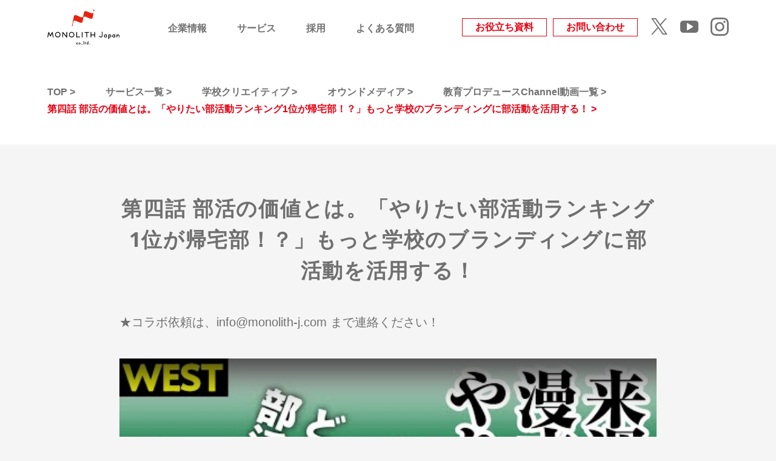

--- FILE ---
content_type: text/html; charset=UTF-8
request_url: https://monolith-j.com/service/education/media/channel/%E7%AC%AC%E5%9B%9B%E8%A9%B1-%E9%83%A8%E6%B4%BB%E3%81%AE%E4%BE%A1%E5%80%A4%E3%81%A8%E3%81%AF%E3%80%82%E3%80%8C%E3%82%84%E3%82%8A%E3%81%9F%E3%81%84%E9%83%A8%E6%B4%BB%E5%8B%95%E3%83%A9%E3%83%B3%E3%82%AD/
body_size: 77977
content:
<!DOCTYPE html>
<html lang="ja">

<head>
<!-- Google Tag Manager -->
<script>(function(w,d,s,l,i){w[l]=w[l]||[];w[l].push({'gtm.start':
new Date().getTime(),event:'gtm.js'});var f=d.getElementsByTagName(s)[0],
j=d.createElement(s),dl=l!='dataLayer'?'&l='+l:'';j.async=true;j.src=
'https://www.googletagmanager.com/gtm.js?id='+i+dl;f.parentNode.insertBefore(j,f);
})(window,document,'script','dataLayer','GTM-MT9BRFG');</script>
<!-- End Google Tag Manager -->
<meta charset="utf-8">
<meta http-equiv="X-UA-Compatible" content="IE=edge">
<meta name="viewport" content="width=device-width, initial-scale=1, user-scalable=0">
<meta name="format-detection" content="telephone=no, address=no, email=no">

<meta name="description" content="教育業界に強い広告代理店。グラフィック・WEB・映像などの企画制作からオウンドメディアの活用まで幅広くサポートさせていただきます。">
<meta property="og:type" content="article">
<meta property="og:title" content="第四話 部活の価値とは。「やりたい部活動ランキング1位が帰宅部！？」もっと学校のブランディングに部活動を活用する！ | 株式会社 MONOLITH Japan">
<meta property="og:site_name" content="株式会社 MONOLITH Japan">
<meta property="og:url" content="https://monolith-j.com/service/education/media/channel/%E7%AC%AC%E5%9B%9B%E8%A9%B1-%E9%83%A8%E6%B4%BB%E3%81%AE%E4%BE%A1%E5%80%A4%E3%81%A8%E3%81%AF%E3%80%82%E3%80%8C%E3%82%84%E3%82%8A%E3%81%9F%E3%81%84%E9%83%A8%E6%B4%BB%E5%8B%95%E3%83%A9%E3%83%B3%E3%82%AD/">
<meta property="og:image" content="https://monolith-j.com/wp2022/wp-content/themes/monolith-j/assets/images/common/ogp.jpg">
<meta property="og:description" content="教育業界に強い広告代理店。グラフィック・WEB・映像などの企画制作からオウンドメディアの活用まで幅広くサポートさせていただきます。">
<meta name="twitter:card" content="summary_large_image">
<meta name="twitter:title" content="第四話 部活の価値とは。「やりたい部活動ランキング1位が帰宅部！？」もっと学校のブランディングに部活動を活用する！ | 株式会社 MONOLITH Japan">
<meta name="twitter:description" content="教育業界に強い広告代理店。グラフィック・WEB・映像などの企画制作からオウンドメディアの活用まで幅広くサポートさせていただきます。">
<meta name="twitter:image" content="https://monolith-j.com/wp2022/wp-content/themes/monolith-j/assets/images/common/ogp.jpg">
<meta name="p:domain_verify" content="3f41f1bc8a3780cbca4bdaac3773ef0c"/>
<link rel="shortcut icon" href="https://monolith-j.com/wp2022/wp-content/themes/monolith-j/assets/images/common/favicon.ico">
<link rel="apple-touch-icon" sizes="152x152" href="https://monolith-j.com/wp2022/wp-content/themes/monolith-j/assets/images/common/apple-touch-icon.png">
<link rel="preconnect" href="https://fonts.googleapis.com">
<link rel="preconnect" href="https://fonts.gstatic.com" crossorigin>
<link href="https://fonts.googleapis.com/css2?family=Noto+Sans:wght@300;700&display=swap" rel="stylesheet">
<link href="https://monolith-j.com/wp2022/wp-content/themes/monolith-j/assets/css/app.css?v=53a2190" rel="stylesheet">	<style>img:is([sizes="auto" i], [sizes^="auto," i]) { contain-intrinsic-size: 3000px 1500px }</style>
	
		<!-- All in One SEO 4.2.9 - aioseo.com -->
		<title>第四話 部活の価値とは。「やりたい部活動ランキング1位が帰宅部！？」もっと学校のブランディングに部活動を活用する！ - 株式会社 MONOLITH Japan</title>
		<meta name="robots" content="max-image-preview:large" />
		<meta name="google-site-verification" content="TbeKO-aZ1WCzzZk--XAqAjq5Eg3hBEv9pppXagUqnB4" />
		<link rel="canonical" href="https://monolith-j.com/service/education/media/channel/%e7%ac%ac%e5%9b%9b%e8%a9%b1-%e9%83%a8%e6%b4%bb%e3%81%ae%e4%be%a1%e5%80%a4%e3%81%a8%e3%81%af%e3%80%82%e3%80%8c%e3%82%84%e3%82%8a%e3%81%9f%e3%81%84%e9%83%a8%e6%b4%bb%e5%8b%95%e3%83%a9%e3%83%b3%e3%82%ad/" />
		<meta name="generator" content="All in One SEO (AIOSEO) 4.2.9 " />
		<meta property="og:locale" content="ja_JP" />
		<meta property="og:site_name" content="株式会社 MONOLITH Japan -" />
		<meta property="og:type" content="article" />
		<meta property="og:title" content="第四話 部活の価値とは。「やりたい部活動ランキング1位が帰宅部！？」もっと学校のブランディングに部活動を活用する！ - 株式会社 MONOLITH Japan" />
		<meta property="og:url" content="https://monolith-j.com/service/education/media/channel/%e7%ac%ac%e5%9b%9b%e8%a9%b1-%e9%83%a8%e6%b4%bb%e3%81%ae%e4%be%a1%e5%80%a4%e3%81%a8%e3%81%af%e3%80%82%e3%80%8c%e3%82%84%e3%82%8a%e3%81%9f%e3%81%84%e9%83%a8%e6%b4%bb%e5%8b%95%e3%83%a9%e3%83%b3%e3%82%ad/" />
		<meta property="article:published_time" content="2022-07-14T07:03:11+00:00" />
		<meta property="article:modified_time" content="2022-07-23T07:21:18+00:00" />
		<meta name="twitter:card" content="summary_large_image" />
		<meta name="twitter:title" content="第四話 部活の価値とは。「やりたい部活動ランキング1位が帰宅部！？」もっと学校のブランディングに部活動を活用する！ - 株式会社 MONOLITH Japan" />
		<script type="application/ld+json" class="aioseo-schema">
			{"@context":"https:\/\/schema.org","@graph":[{"@type":"BreadcrumbList","@id":"https:\/\/monolith-j.com\/service\/education\/media\/channel\/%e7%ac%ac%e5%9b%9b%e8%a9%b1-%e9%83%a8%e6%b4%bb%e3%81%ae%e4%be%a1%e5%80%a4%e3%81%a8%e3%81%af%e3%80%82%e3%80%8c%e3%82%84%e3%82%8a%e3%81%9f%e3%81%84%e9%83%a8%e6%b4%bb%e5%8b%95%e3%83%a9%e3%83%b3%e3%82%ad\/#breadcrumblist","itemListElement":[{"@type":"ListItem","@id":"https:\/\/monolith-j.com\/#listItem","position":1,"item":{"@type":"WebPage","@id":"https:\/\/monolith-j.com\/","name":"Home","url":"https:\/\/monolith-j.com\/"},"nextItem":"https:\/\/monolith-j.com\/service\/education\/media\/channel\/%e7%ac%ac%e5%9b%9b%e8%a9%b1-%e9%83%a8%e6%b4%bb%e3%81%ae%e4%be%a1%e5%80%a4%e3%81%a8%e3%81%af%e3%80%82%e3%80%8c%e3%82%84%e3%82%8a%e3%81%9f%e3%81%84%e9%83%a8%e6%b4%bb%e5%8b%95%e3%83%a9%e3%83%b3%e3%82%ad\/#listItem"},{"@type":"ListItem","@id":"https:\/\/monolith-j.com\/service\/education\/media\/channel\/%e7%ac%ac%e5%9b%9b%e8%a9%b1-%e9%83%a8%e6%b4%bb%e3%81%ae%e4%be%a1%e5%80%a4%e3%81%a8%e3%81%af%e3%80%82%e3%80%8c%e3%82%84%e3%82%8a%e3%81%9f%e3%81%84%e9%83%a8%e6%b4%bb%e5%8b%95%e3%83%a9%e3%83%b3%e3%82%ad\/#listItem","position":2,"item":{"@type":"WebPage","@id":"https:\/\/monolith-j.com\/service\/education\/media\/channel\/%e7%ac%ac%e5%9b%9b%e8%a9%b1-%e9%83%a8%e6%b4%bb%e3%81%ae%e4%be%a1%e5%80%a4%e3%81%a8%e3%81%af%e3%80%82%e3%80%8c%e3%82%84%e3%82%8a%e3%81%9f%e3%81%84%e9%83%a8%e6%b4%bb%e5%8b%95%e3%83%a9%e3%83%b3%e3%82%ad\/","name":"\u7b2c\u56db\u8a71 \u90e8\u6d3b\u306e\u4fa1\u5024\u3068\u306f\u3002\u300c\u3084\u308a\u305f\u3044\u90e8\u6d3b\u52d5\u30e9\u30f3\u30ad\u30f3\u30b01\u4f4d\u304c\u5e30\u5b85\u90e8\uff01\uff1f\u300d\u3082\u3063\u3068\u5b66\u6821\u306e\u30d6\u30e9\u30f3\u30c7\u30a3\u30f3\u30b0\u306b\u90e8\u6d3b\u52d5\u3092\u6d3b\u7528\u3059\u308b\uff01","url":"https:\/\/monolith-j.com\/service\/education\/media\/channel\/%e7%ac%ac%e5%9b%9b%e8%a9%b1-%e9%83%a8%e6%b4%bb%e3%81%ae%e4%be%a1%e5%80%a4%e3%81%a8%e3%81%af%e3%80%82%e3%80%8c%e3%82%84%e3%82%8a%e3%81%9f%e3%81%84%e9%83%a8%e6%b4%bb%e5%8b%95%e3%83%a9%e3%83%b3%e3%82%ad\/"},"previousItem":"https:\/\/monolith-j.com\/#listItem"}]},{"@type":"Organization","@id":"https:\/\/monolith-j.com\/#organization","name":"\u682a\u5f0f\u4f1a\u793e MONOLITH Japan","url":"https:\/\/monolith-j.com\/"},{"@type":"Person","@id":"https:\/\/monolith-j.com\/author\/marketingqooso-tokyo\/#author","url":"https:\/\/monolith-j.com\/author\/marketingqooso-tokyo\/","name":"marketing@qooso.tokyo","image":{"@type":"ImageObject","@id":"https:\/\/monolith-j.com\/service\/education\/media\/channel\/%e7%ac%ac%e5%9b%9b%e8%a9%b1-%e9%83%a8%e6%b4%bb%e3%81%ae%e4%be%a1%e5%80%a4%e3%81%a8%e3%81%af%e3%80%82%e3%80%8c%e3%82%84%e3%82%8a%e3%81%9f%e3%81%84%e9%83%a8%e6%b4%bb%e5%8b%95%e3%83%a9%e3%83%b3%e3%82%ad\/#authorImage","url":"https:\/\/secure.gravatar.com\/avatar\/29b0f6258ea29e509c5bbdb9f85363d1?s=96&d=mm&r=g","width":96,"height":96,"caption":"marketing@qooso.tokyo"}},{"@type":"WebPage","@id":"https:\/\/monolith-j.com\/service\/education\/media\/channel\/%e7%ac%ac%e5%9b%9b%e8%a9%b1-%e9%83%a8%e6%b4%bb%e3%81%ae%e4%be%a1%e5%80%a4%e3%81%a8%e3%81%af%e3%80%82%e3%80%8c%e3%82%84%e3%82%8a%e3%81%9f%e3%81%84%e9%83%a8%e6%b4%bb%e5%8b%95%e3%83%a9%e3%83%b3%e3%82%ad\/#webpage","url":"https:\/\/monolith-j.com\/service\/education\/media\/channel\/%e7%ac%ac%e5%9b%9b%e8%a9%b1-%e9%83%a8%e6%b4%bb%e3%81%ae%e4%be%a1%e5%80%a4%e3%81%a8%e3%81%af%e3%80%82%e3%80%8c%e3%82%84%e3%82%8a%e3%81%9f%e3%81%84%e9%83%a8%e6%b4%bb%e5%8b%95%e3%83%a9%e3%83%b3%e3%82%ad\/","name":"\u7b2c\u56db\u8a71 \u90e8\u6d3b\u306e\u4fa1\u5024\u3068\u306f\u3002\u300c\u3084\u308a\u305f\u3044\u90e8\u6d3b\u52d5\u30e9\u30f3\u30ad\u30f3\u30b01\u4f4d\u304c\u5e30\u5b85\u90e8\uff01\uff1f\u300d\u3082\u3063\u3068\u5b66\u6821\u306e\u30d6\u30e9\u30f3\u30c7\u30a3\u30f3\u30b0\u306b\u90e8\u6d3b\u52d5\u3092\u6d3b\u7528\u3059\u308b\uff01 - \u682a\u5f0f\u4f1a\u793e MONOLITH Japan","inLanguage":"ja","isPartOf":{"@id":"https:\/\/monolith-j.com\/#website"},"breadcrumb":{"@id":"https:\/\/monolith-j.com\/service\/education\/media\/channel\/%e7%ac%ac%e5%9b%9b%e8%a9%b1-%e9%83%a8%e6%b4%bb%e3%81%ae%e4%be%a1%e5%80%a4%e3%81%a8%e3%81%af%e3%80%82%e3%80%8c%e3%82%84%e3%82%8a%e3%81%9f%e3%81%84%e9%83%a8%e6%b4%bb%e5%8b%95%e3%83%a9%e3%83%b3%e3%82%ad\/#breadcrumblist"},"author":{"@id":"https:\/\/monolith-j.com\/author\/marketingqooso-tokyo\/#author"},"creator":{"@id":"https:\/\/monolith-j.com\/author\/marketingqooso-tokyo\/#author"},"datePublished":"2022-07-14T07:03:11+09:00","dateModified":"2022-07-23T07:21:18+09:00"},{"@type":"WebSite","@id":"https:\/\/monolith-j.com\/#website","url":"https:\/\/monolith-j.com\/","name":"\u682a\u5f0f\u4f1a\u793e MONOLITH Japan","inLanguage":"ja","publisher":{"@id":"https:\/\/monolith-j.com\/#organization"}}]}
		</script>
		<!-- All in One SEO -->

		<!-- This site uses the Google Analytics by MonsterInsights plugin v8.12.1 - Using Analytics tracking - https://www.monsterinsights.com/ -->
		<!-- Note: MonsterInsights is not currently configured on this site. The site owner needs to authenticate with Google Analytics in the MonsterInsights settings panel. -->
					<!-- No UA code set -->
				<!-- / Google Analytics by MonsterInsights -->
		<script type="text/javascript">
/* <![CDATA[ */
window._wpemojiSettings = {"baseUrl":"https:\/\/s.w.org\/images\/core\/emoji\/15.0.3\/72x72\/","ext":".png","svgUrl":"https:\/\/s.w.org\/images\/core\/emoji\/15.0.3\/svg\/","svgExt":".svg","source":{"concatemoji":"https:\/\/monolith-j.com\/wp2022\/wp-includes\/js\/wp-emoji-release.min.js?ver=6.7.2"}};
/*! This file is auto-generated */
!function(i,n){var o,s,e;function c(e){try{var t={supportTests:e,timestamp:(new Date).valueOf()};sessionStorage.setItem(o,JSON.stringify(t))}catch(e){}}function p(e,t,n){e.clearRect(0,0,e.canvas.width,e.canvas.height),e.fillText(t,0,0);var t=new Uint32Array(e.getImageData(0,0,e.canvas.width,e.canvas.height).data),r=(e.clearRect(0,0,e.canvas.width,e.canvas.height),e.fillText(n,0,0),new Uint32Array(e.getImageData(0,0,e.canvas.width,e.canvas.height).data));return t.every(function(e,t){return e===r[t]})}function u(e,t,n){switch(t){case"flag":return n(e,"\ud83c\udff3\ufe0f\u200d\u26a7\ufe0f","\ud83c\udff3\ufe0f\u200b\u26a7\ufe0f")?!1:!n(e,"\ud83c\uddfa\ud83c\uddf3","\ud83c\uddfa\u200b\ud83c\uddf3")&&!n(e,"\ud83c\udff4\udb40\udc67\udb40\udc62\udb40\udc65\udb40\udc6e\udb40\udc67\udb40\udc7f","\ud83c\udff4\u200b\udb40\udc67\u200b\udb40\udc62\u200b\udb40\udc65\u200b\udb40\udc6e\u200b\udb40\udc67\u200b\udb40\udc7f");case"emoji":return!n(e,"\ud83d\udc26\u200d\u2b1b","\ud83d\udc26\u200b\u2b1b")}return!1}function f(e,t,n){var r="undefined"!=typeof WorkerGlobalScope&&self instanceof WorkerGlobalScope?new OffscreenCanvas(300,150):i.createElement("canvas"),a=r.getContext("2d",{willReadFrequently:!0}),o=(a.textBaseline="top",a.font="600 32px Arial",{});return e.forEach(function(e){o[e]=t(a,e,n)}),o}function t(e){var t=i.createElement("script");t.src=e,t.defer=!0,i.head.appendChild(t)}"undefined"!=typeof Promise&&(o="wpEmojiSettingsSupports",s=["flag","emoji"],n.supports={everything:!0,everythingExceptFlag:!0},e=new Promise(function(e){i.addEventListener("DOMContentLoaded",e,{once:!0})}),new Promise(function(t){var n=function(){try{var e=JSON.parse(sessionStorage.getItem(o));if("object"==typeof e&&"number"==typeof e.timestamp&&(new Date).valueOf()<e.timestamp+604800&&"object"==typeof e.supportTests)return e.supportTests}catch(e){}return null}();if(!n){if("undefined"!=typeof Worker&&"undefined"!=typeof OffscreenCanvas&&"undefined"!=typeof URL&&URL.createObjectURL&&"undefined"!=typeof Blob)try{var e="postMessage("+f.toString()+"("+[JSON.stringify(s),u.toString(),p.toString()].join(",")+"));",r=new Blob([e],{type:"text/javascript"}),a=new Worker(URL.createObjectURL(r),{name:"wpTestEmojiSupports"});return void(a.onmessage=function(e){c(n=e.data),a.terminate(),t(n)})}catch(e){}c(n=f(s,u,p))}t(n)}).then(function(e){for(var t in e)n.supports[t]=e[t],n.supports.everything=n.supports.everything&&n.supports[t],"flag"!==t&&(n.supports.everythingExceptFlag=n.supports.everythingExceptFlag&&n.supports[t]);n.supports.everythingExceptFlag=n.supports.everythingExceptFlag&&!n.supports.flag,n.DOMReady=!1,n.readyCallback=function(){n.DOMReady=!0}}).then(function(){return e}).then(function(){var e;n.supports.everything||(n.readyCallback(),(e=n.source||{}).concatemoji?t(e.concatemoji):e.wpemoji&&e.twemoji&&(t(e.twemoji),t(e.wpemoji)))}))}((window,document),window._wpemojiSettings);
/* ]]> */
</script>
<style id='wp-emoji-styles-inline-css' type='text/css'>

	img.wp-smiley, img.emoji {
		display: inline !important;
		border: none !important;
		box-shadow: none !important;
		height: 1em !important;
		width: 1em !important;
		margin: 0 0.07em !important;
		vertical-align: -0.1em !important;
		background: none !important;
		padding: 0 !important;
	}
</style>
<link rel='stylesheet' id='wp-block-library-css' href='https://monolith-j.com/wp2022/wp-includes/css/dist/block-library/style.min.css?ver=6.7.2' type='text/css' media='all' />
<style id='classic-theme-styles-inline-css' type='text/css'>
/*! This file is auto-generated */
.wp-block-button__link{color:#fff;background-color:#32373c;border-radius:9999px;box-shadow:none;text-decoration:none;padding:calc(.667em + 2px) calc(1.333em + 2px);font-size:1.125em}.wp-block-file__button{background:#32373c;color:#fff;text-decoration:none}
</style>
<style id='global-styles-inline-css' type='text/css'>
:root{--wp--preset--aspect-ratio--square: 1;--wp--preset--aspect-ratio--4-3: 4/3;--wp--preset--aspect-ratio--3-4: 3/4;--wp--preset--aspect-ratio--3-2: 3/2;--wp--preset--aspect-ratio--2-3: 2/3;--wp--preset--aspect-ratio--16-9: 16/9;--wp--preset--aspect-ratio--9-16: 9/16;--wp--preset--color--black: #000000;--wp--preset--color--cyan-bluish-gray: #abb8c3;--wp--preset--color--white: #ffffff;--wp--preset--color--pale-pink: #f78da7;--wp--preset--color--vivid-red: #cf2e2e;--wp--preset--color--luminous-vivid-orange: #ff6900;--wp--preset--color--luminous-vivid-amber: #fcb900;--wp--preset--color--light-green-cyan: #7bdcb5;--wp--preset--color--vivid-green-cyan: #00d084;--wp--preset--color--pale-cyan-blue: #8ed1fc;--wp--preset--color--vivid-cyan-blue: #0693e3;--wp--preset--color--vivid-purple: #9b51e0;--wp--preset--gradient--vivid-cyan-blue-to-vivid-purple: linear-gradient(135deg,rgba(6,147,227,1) 0%,rgb(155,81,224) 100%);--wp--preset--gradient--light-green-cyan-to-vivid-green-cyan: linear-gradient(135deg,rgb(122,220,180) 0%,rgb(0,208,130) 100%);--wp--preset--gradient--luminous-vivid-amber-to-luminous-vivid-orange: linear-gradient(135deg,rgba(252,185,0,1) 0%,rgba(255,105,0,1) 100%);--wp--preset--gradient--luminous-vivid-orange-to-vivid-red: linear-gradient(135deg,rgba(255,105,0,1) 0%,rgb(207,46,46) 100%);--wp--preset--gradient--very-light-gray-to-cyan-bluish-gray: linear-gradient(135deg,rgb(238,238,238) 0%,rgb(169,184,195) 100%);--wp--preset--gradient--cool-to-warm-spectrum: linear-gradient(135deg,rgb(74,234,220) 0%,rgb(151,120,209) 20%,rgb(207,42,186) 40%,rgb(238,44,130) 60%,rgb(251,105,98) 80%,rgb(254,248,76) 100%);--wp--preset--gradient--blush-light-purple: linear-gradient(135deg,rgb(255,206,236) 0%,rgb(152,150,240) 100%);--wp--preset--gradient--blush-bordeaux: linear-gradient(135deg,rgb(254,205,165) 0%,rgb(254,45,45) 50%,rgb(107,0,62) 100%);--wp--preset--gradient--luminous-dusk: linear-gradient(135deg,rgb(255,203,112) 0%,rgb(199,81,192) 50%,rgb(65,88,208) 100%);--wp--preset--gradient--pale-ocean: linear-gradient(135deg,rgb(255,245,203) 0%,rgb(182,227,212) 50%,rgb(51,167,181) 100%);--wp--preset--gradient--electric-grass: linear-gradient(135deg,rgb(202,248,128) 0%,rgb(113,206,126) 100%);--wp--preset--gradient--midnight: linear-gradient(135deg,rgb(2,3,129) 0%,rgb(40,116,252) 100%);--wp--preset--font-size--small: 13px;--wp--preset--font-size--medium: 20px;--wp--preset--font-size--large: 36px;--wp--preset--font-size--x-large: 42px;--wp--preset--spacing--20: 0.44rem;--wp--preset--spacing--30: 0.67rem;--wp--preset--spacing--40: 1rem;--wp--preset--spacing--50: 1.5rem;--wp--preset--spacing--60: 2.25rem;--wp--preset--spacing--70: 3.38rem;--wp--preset--spacing--80: 5.06rem;--wp--preset--shadow--natural: 6px 6px 9px rgba(0, 0, 0, 0.2);--wp--preset--shadow--deep: 12px 12px 50px rgba(0, 0, 0, 0.4);--wp--preset--shadow--sharp: 6px 6px 0px rgba(0, 0, 0, 0.2);--wp--preset--shadow--outlined: 6px 6px 0px -3px rgba(255, 255, 255, 1), 6px 6px rgba(0, 0, 0, 1);--wp--preset--shadow--crisp: 6px 6px 0px rgba(0, 0, 0, 1);}:where(.is-layout-flex){gap: 0.5em;}:where(.is-layout-grid){gap: 0.5em;}body .is-layout-flex{display: flex;}.is-layout-flex{flex-wrap: wrap;align-items: center;}.is-layout-flex > :is(*, div){margin: 0;}body .is-layout-grid{display: grid;}.is-layout-grid > :is(*, div){margin: 0;}:where(.wp-block-columns.is-layout-flex){gap: 2em;}:where(.wp-block-columns.is-layout-grid){gap: 2em;}:where(.wp-block-post-template.is-layout-flex){gap: 1.25em;}:where(.wp-block-post-template.is-layout-grid){gap: 1.25em;}.has-black-color{color: var(--wp--preset--color--black) !important;}.has-cyan-bluish-gray-color{color: var(--wp--preset--color--cyan-bluish-gray) !important;}.has-white-color{color: var(--wp--preset--color--white) !important;}.has-pale-pink-color{color: var(--wp--preset--color--pale-pink) !important;}.has-vivid-red-color{color: var(--wp--preset--color--vivid-red) !important;}.has-luminous-vivid-orange-color{color: var(--wp--preset--color--luminous-vivid-orange) !important;}.has-luminous-vivid-amber-color{color: var(--wp--preset--color--luminous-vivid-amber) !important;}.has-light-green-cyan-color{color: var(--wp--preset--color--light-green-cyan) !important;}.has-vivid-green-cyan-color{color: var(--wp--preset--color--vivid-green-cyan) !important;}.has-pale-cyan-blue-color{color: var(--wp--preset--color--pale-cyan-blue) !important;}.has-vivid-cyan-blue-color{color: var(--wp--preset--color--vivid-cyan-blue) !important;}.has-vivid-purple-color{color: var(--wp--preset--color--vivid-purple) !important;}.has-black-background-color{background-color: var(--wp--preset--color--black) !important;}.has-cyan-bluish-gray-background-color{background-color: var(--wp--preset--color--cyan-bluish-gray) !important;}.has-white-background-color{background-color: var(--wp--preset--color--white) !important;}.has-pale-pink-background-color{background-color: var(--wp--preset--color--pale-pink) !important;}.has-vivid-red-background-color{background-color: var(--wp--preset--color--vivid-red) !important;}.has-luminous-vivid-orange-background-color{background-color: var(--wp--preset--color--luminous-vivid-orange) !important;}.has-luminous-vivid-amber-background-color{background-color: var(--wp--preset--color--luminous-vivid-amber) !important;}.has-light-green-cyan-background-color{background-color: var(--wp--preset--color--light-green-cyan) !important;}.has-vivid-green-cyan-background-color{background-color: var(--wp--preset--color--vivid-green-cyan) !important;}.has-pale-cyan-blue-background-color{background-color: var(--wp--preset--color--pale-cyan-blue) !important;}.has-vivid-cyan-blue-background-color{background-color: var(--wp--preset--color--vivid-cyan-blue) !important;}.has-vivid-purple-background-color{background-color: var(--wp--preset--color--vivid-purple) !important;}.has-black-border-color{border-color: var(--wp--preset--color--black) !important;}.has-cyan-bluish-gray-border-color{border-color: var(--wp--preset--color--cyan-bluish-gray) !important;}.has-white-border-color{border-color: var(--wp--preset--color--white) !important;}.has-pale-pink-border-color{border-color: var(--wp--preset--color--pale-pink) !important;}.has-vivid-red-border-color{border-color: var(--wp--preset--color--vivid-red) !important;}.has-luminous-vivid-orange-border-color{border-color: var(--wp--preset--color--luminous-vivid-orange) !important;}.has-luminous-vivid-amber-border-color{border-color: var(--wp--preset--color--luminous-vivid-amber) !important;}.has-light-green-cyan-border-color{border-color: var(--wp--preset--color--light-green-cyan) !important;}.has-vivid-green-cyan-border-color{border-color: var(--wp--preset--color--vivid-green-cyan) !important;}.has-pale-cyan-blue-border-color{border-color: var(--wp--preset--color--pale-cyan-blue) !important;}.has-vivid-cyan-blue-border-color{border-color: var(--wp--preset--color--vivid-cyan-blue) !important;}.has-vivid-purple-border-color{border-color: var(--wp--preset--color--vivid-purple) !important;}.has-vivid-cyan-blue-to-vivid-purple-gradient-background{background: var(--wp--preset--gradient--vivid-cyan-blue-to-vivid-purple) !important;}.has-light-green-cyan-to-vivid-green-cyan-gradient-background{background: var(--wp--preset--gradient--light-green-cyan-to-vivid-green-cyan) !important;}.has-luminous-vivid-amber-to-luminous-vivid-orange-gradient-background{background: var(--wp--preset--gradient--luminous-vivid-amber-to-luminous-vivid-orange) !important;}.has-luminous-vivid-orange-to-vivid-red-gradient-background{background: var(--wp--preset--gradient--luminous-vivid-orange-to-vivid-red) !important;}.has-very-light-gray-to-cyan-bluish-gray-gradient-background{background: var(--wp--preset--gradient--very-light-gray-to-cyan-bluish-gray) !important;}.has-cool-to-warm-spectrum-gradient-background{background: var(--wp--preset--gradient--cool-to-warm-spectrum) !important;}.has-blush-light-purple-gradient-background{background: var(--wp--preset--gradient--blush-light-purple) !important;}.has-blush-bordeaux-gradient-background{background: var(--wp--preset--gradient--blush-bordeaux) !important;}.has-luminous-dusk-gradient-background{background: var(--wp--preset--gradient--luminous-dusk) !important;}.has-pale-ocean-gradient-background{background: var(--wp--preset--gradient--pale-ocean) !important;}.has-electric-grass-gradient-background{background: var(--wp--preset--gradient--electric-grass) !important;}.has-midnight-gradient-background{background: var(--wp--preset--gradient--midnight) !important;}.has-small-font-size{font-size: var(--wp--preset--font-size--small) !important;}.has-medium-font-size{font-size: var(--wp--preset--font-size--medium) !important;}.has-large-font-size{font-size: var(--wp--preset--font-size--large) !important;}.has-x-large-font-size{font-size: var(--wp--preset--font-size--x-large) !important;}
:where(.wp-block-post-template.is-layout-flex){gap: 1.25em;}:where(.wp-block-post-template.is-layout-grid){gap: 1.25em;}
:where(.wp-block-columns.is-layout-flex){gap: 2em;}:where(.wp-block-columns.is-layout-grid){gap: 2em;}
:root :where(.wp-block-pullquote){font-size: 1.5em;line-height: 1.6;}
</style>
<link rel='stylesheet' id='contact-form-7-css' href='https://monolith-j.com/wp2022/wp-content/plugins/contact-form-7/includes/css/styles.css?ver=5.6' type='text/css' media='all' />
<link rel='stylesheet' id='wp-members-css' href='https://monolith-j.com/wp2022/wp-content/plugins/wp-members/assets/css/forms/generic-no-float.min.css?ver=3.4.4.1' type='text/css' media='all' />
<link rel="https://api.w.org/" href="https://monolith-j.com/wp-json/" /><link rel="alternate" title="JSON" type="application/json" href="https://monolith-j.com/wp-json/wp/v2/media-channel/507" /><link rel="EditURI" type="application/rsd+xml" title="RSD" href="https://monolith-j.com/wp2022/xmlrpc.php?rsd" />
<meta name="generator" content="WordPress 6.7.2" />
<link rel='shortlink' href='https://monolith-j.com/?p=507' />
<link rel="alternate" title="oEmbed (JSON)" type="application/json+oembed" href="https://monolith-j.com/wp-json/oembed/1.0/embed?url=https%3A%2F%2Fmonolith-j.com%2Fservice%2Feducation%2Fmedia%2Fchannel%2F%25e7%25ac%25ac%25e5%259b%259b%25e8%25a9%25b1-%25e9%2583%25a8%25e6%25b4%25bb%25e3%2581%25ae%25e4%25be%25a1%25e5%2580%25a4%25e3%2581%25a8%25e3%2581%25af%25e3%2580%2582%25e3%2580%258c%25e3%2582%2584%25e3%2582%258a%25e3%2581%259f%25e3%2581%2584%25e9%2583%25a8%25e6%25b4%25bb%25e5%258b%2595%25e3%2583%25a9%25e3%2583%25b3%25e3%2582%25ad%2F" />
<link rel="alternate" title="oEmbed (XML)" type="text/xml+oembed" href="https://monolith-j.com/wp-json/oembed/1.0/embed?url=https%3A%2F%2Fmonolith-j.com%2Fservice%2Feducation%2Fmedia%2Fchannel%2F%25e7%25ac%25ac%25e5%259b%259b%25e8%25a9%25b1-%25e9%2583%25a8%25e6%25b4%25bb%25e3%2581%25ae%25e4%25be%25a1%25e5%2580%25a4%25e3%2581%25a8%25e3%2581%25af%25e3%2580%2582%25e3%2580%258c%25e3%2582%2584%25e3%2582%258a%25e3%2581%259f%25e3%2581%2584%25e9%2583%25a8%25e6%25b4%25bb%25e5%258b%2595%25e3%2583%25a9%25e3%2583%25b3%25e3%2582%25ad%2F&#038;format=xml" />
</head>

<body class="page-media-channel-detail">
<!-- Google Tag Manager (noscript) -->
<noscript><iframe src="https://www.googletagmanager.com/ns.html?id=GTM-MT9BRFG"
height="0" width="0" style="display:none;visibility:hidden"></iframe></noscript>
<!-- End Google Tag Manager (noscript) -->
<div class="l-wrap">


<header class="c-header">
    <div class="l-inner l-inner--full c-header__inner">
        <p class="c-header__logo"><a href="https://monolith-j.com"><img src="https://monolith-j.com/wp2022/wp-content/themes/monolith-j/assets/images/common/logo.png" alt="MONOLITH Japan co.,ltd."></a></p>
        <nav class="c-header-menu">
            <ul class="c-header-menu__list">
                <li class="c-header-menu__item ">
                    <a class="c-header-submenu-trigger" href="https://monolith-j.com/about/">企業情報</a>
                    <div class="c-header-submenu c-header-submenu-trigger">
                        <div class="l-inner l-inner--full c-header-submenu__inner">
                            <ul class="c-header-submenu__list">
                                <li class="c-header-submenu__item"><a href="https://monolith-j.com/about/">会社概要 ></a></li>
                                <li class="c-header-submenu__item"><a href="https://monolith-j.com/mission/">企業理念 ></a></li>
                                <li class="c-header-submenu__item"><a href="https://monolith-j.com/sdgs/">SDGsの取り組みについて ></a></li>
                            </ul>
                        </div>
                    </div>
                </li>
                <li class="c-header-menu__item ">
                    <a class="c-header-submenu-trigger" href="https://monolith-j.com/service/">サービス</a>
                    <div class="c-header-submenu c-header-submenu-trigger">
                        <div class="l-inner l-inner--full c-header-submenu__inner">
                            <ul class="c-header-submenu__list">
                                <li class="c-header-submenu__item">
                                    <a href="https://monolith-j.com/service/education/">学校クリエイティブ ></a>
                                    <ul>
                                        <li><a href="https://monolith-j.com/service/education/graphic/">印刷ツール</a></li>
                                        <li><a href="https://monolith-j.com/service/education/digital/">WEB関連</a></li>
                                        <li><a href="https://monolith-j.com/service/education/movie/">映像</a></li>
                                    </ul>
                                </li>
                                <li class="c-header-submenu__item"><a href="https://monolith-j.com/service/recruit-creative/">採用クリエイティブ ></a></li>
                                <li class="c-header-submenu__item"><a href="https://monolith-j.com/service/promotion/">企業クリエイティブ ></a></li>
                                <li class="c-header-submenu__item">
                                    <a href="https://monolith-j.com/service/education/media/">オウンドメディア ></a>
                                    <ul>
                                        <li><a href="https://monolith-j.com/service/education/media/backnumber/">私教育新聞バックナンバー一覧</a></li>
                                        <li><a href="https://monolith-j.com/service/education/media/ad-business/">私教育新聞広告（企業様）</a></li>
                                        <li><a href="https://monolith-j.com/service/education/media/ad-school/">私教育新聞広告（学校様）</a></li>
                                        <li><a href="https://monolith-j.com/service/education/media/monitor/">教育サービス モニター校募集</a></li>
                                        <li><a href="https://monolith-j.com/service/education/media/channel/">教育プロデュースChannel動画一覧</a></li>
                                    </ul>
                                </li>
                            </ul>
                        </div>
                    </div>
                </li>
                <li class="c-header-menu__item">
                    <a class="c-header-submenu-trigger" href="https://monolith-j.com/recruit/">採用</a>
                    <div class="c-header-submenu c-header-submenu-trigger">
                        <div class="l-inner l-inner--full c-header-submenu__inner">
                            <ul class="c-header-submenu__list">
                                <li class="c-header-submenu__item"><a href="https://monolith-j.com/recruit/">採用情報 ></a></li>
                                <li class="c-header-submenu__item"><a href="https://forms.gle/kszjAsJpGUYdFvoi6" target="_blank">新卒採用 ></a></li>
                                <li class="c-header-submenu__item"><a href="https://monolith-j.com/recruit/career/">中途採用 ></a></li>
                            </ul>
                        </div>
                    </div>
                </li>
                <li class="c-header-menu__item"><a href="https://monolith-j.com/faq/">よくある質問</a></li>
            </ul>
        </nav>
        <div class="c-header__buttons">
            <div class="c-header__cta-wrap">
                <div class="c-header__cta c-button"><a href="https://monolith-j.com/download/">お役立ち資料</a></div>
                <div class="c-header__cta c-button"><a href="https://monolith-j.com/contact/">お問い合わせ</a></div>
            </div>
            <div class="c-header__sns-wrap">
                <div class="c-header__sns"><a href="https://twitter.com/shikyoikunet/" target="_blank"><div class="c-svg c-svg--twitter">
    <svg viewBox="0 0 1200 1227" fill="none" xmlns="http://www.w3.org/2000/svg">
        <path d="M714.163 519.284L1160.89 0H1055.03L667.137 450.887L357.328 0H0L468.492 681.821L0 1226.37H105.866L515.491 750.218L842.672 1226.37H1200L714.137 519.284H714.163ZM569.165 687.828L521.697 619.934L144.011 79.6944H306.615L611.412 515.685L658.88 583.579L1055.08 1150.3H892.476L569.165 687.854V687.828Z" fill="#707070"/>
    </svg>
</div>


















</a></div>
                <div class="c-header__sns"><a href="https://www.youtube.com/channel/UCHVshnPB3mG-G7uHrVlg1Qw/about" target="_blank">
<div class="c-svg c-svg--youtube">
    <svg xmlns="http://www.w3.org/2000/svg" xmlns:xlink="http://www.w3.org/1999/xlink" viewBox="0 0 30 20">
        <defs>
            <clipPath id="clip-path">
                <rect width="30" height="20" fill="#707070"/>
            </clipPath>
        </defs>
        <g clip-path="url(#clip-path)">
            <path d="M25,0H5A5,5,0,0,0,0,5V15a5,5,0,0,0,5,5H25a5,5,0,0,0,5-5V5a5,5,0,0,0-5-5M20.479,10.916l-8.152,4.865c-.856.513-1.327.1-1.327-.919V5.143c0-1.017.455-1.433,1.313-.926l8.162,4.845a1.09,1.09,0,0,1,0,1.854" fill="#707070"/>
        </g>
    </svg>
</div>

















</a></div>
                <div class="c-header__sns"><a href="https://www.instagram.com/monolith.japan/" target="_blank">


<div class="c-svg c-svg--instagram">
    <svg id="instagram" xmlns="http://www.w3.org/2000/svg" width="30" height="30" viewBox="0 0 30 30">
      <path id="パス_419" data-name="パス 419" d="M15.009,2.7c4.01,0,4.485.018,6.062.088a8.227,8.227,0,0,1,2.785.516,4.642,4.642,0,0,1,1.724,1.119,4.7,4.7,0,0,1,1.126,1.723,8.252,8.252,0,0,1,.516,2.784c.07,1.582.088,2.057.088,6.06s-.018,4.483-.088,6.06a8.218,8.218,0,0,1-.516,2.784,4.64,4.64,0,0,1-1.12,1.723,4.7,4.7,0,0,1-1.724,1.125,8.261,8.261,0,0,1-2.785.516c-1.583.07-2.058.088-6.062.088s-4.485-.018-6.062-.088a8.227,8.227,0,0,1-2.785-.516,4.642,4.642,0,0,1-1.724-1.119,4.7,4.7,0,0,1-1.126-1.723A8.252,8.252,0,0,1,2.8,21.057C2.732,19.475,2.714,19,2.714,15s.018-4.483.088-6.06a8.218,8.218,0,0,1,.516-2.784,4.64,4.64,0,0,1,1.12-1.723A4.7,4.7,0,0,1,6.162,3.305,8.261,8.261,0,0,1,8.947,2.79C10.524,2.719,11,2.7,15.009,2.7Zm0-2.7c-4.075,0-4.585.018-6.185.088a10.97,10.97,0,0,0-3.641.7A7.326,7.326,0,0,0,2.521,2.52,7.351,7.351,0,0,0,.786,5.175a10.99,10.99,0,0,0-.7,3.639C.018,10.42,0,10.93,0,15s.018,4.583.088,6.183a10.958,10.958,0,0,0,.7,3.639,7.322,7.322,0,0,0,1.735,2.661,7.337,7.337,0,0,0,2.656,1.729,11,11,0,0,0,3.641.7c1.6.07,2.111.088,6.185.088s4.585-.018,6.185-.088a10.97,10.97,0,0,0,3.641-.7,7.666,7.666,0,0,0,4.385-4.384,10.99,10.99,0,0,0,.7-3.639c.07-1.6.088-2.11.088-6.183s-.018-4.583-.088-6.183a10.958,10.958,0,0,0-.7-3.639A7.027,7.027,0,0,0,27.5,2.52,7.337,7.337,0,0,0,24.841.791,11,11,0,0,0,21.2.094C19.594.018,19.083,0,15.009,0h0Z" transform="translate(0)" fill="#707070"/>
      <path id="パス_420" data-name="パス 420" d="M217.853,210.135a7.713,7.713,0,1,0,7.719,7.713A7.718,7.718,0,0,0,217.853,210.135Zm0,12.716a5,5,0,1,1,5.007-5A5.006,5.006,0,0,1,217.853,222.851Z" transform="translate(-202.845 -202.845)" fill="#707070"/>
      <path id="パス_421" data-name="パス 421" d="M614.59,151.339a1.8,1.8,0,1,1-1.8-1.8A1.8,1.8,0,0,1,614.59,151.339Z" transform="translate(-589.767 -144.349)" fill="#707070"/>
    </svg>
</div>















</a></div>
            </div>
            <div class="c-header__sp-nav-btn">
                <a href="#">
                    <span></span>
                    <span></span>
                    <span></span>
                </a>
            </div>
        </div>
    </div>
</header>

<div class="c-sp-nav h-display-sp">
    <div class="c-sp-nav__inner">
        <nav class="c-sp-nav__menu">
            <ul class="c-sp-nav__list">
                <li class="c-sp-nav__item ">
                    <a class="c-sp-nav__accordion-btn" href="https://monolith-j.com/about/">企業情報<span class="c-sp-nav__icon c-sp-nav__icon--toggle"></span></a>
                    <ul class="c-sp-nav__sublist">
                        <li class="c-sp-nav__subitem"><a href="https://monolith-j.com/about/">会社概要<span class="c-sp-nav__icon c-sp-nav__icon--arrow"></span></a></li>
                        <li class="c-sp-nav__subitem"><a href="https://monolith-j.com/mission/">企業理念<span class="c-sp-nav__icon c-sp-nav__icon--arrow"></span></a></li>
                        <li class="c-sp-nav__subitem"><a href="https://monolith-j.com/sdgs/">SDGsの取り組みについて<span class="c-sp-nav__icon c-sp-nav__icon--arrow"></span></a></li>
                    </ul>
                </li>
                <li class="c-sp-nav__item ">
                    <a class="c-sp-nav__accordion-btn" href="https://monolith-j.com/service/">サービス<span class="c-sp-nav__icon c-sp-nav__icon--toggle"></span></a>
                    <ul class="c-sp-nav__sublist">
                        <li class="c-sp-nav__subitem">
                            <a class="c-sp-nav__accordion-btn" href="https://monolith-j.com/service/education/">学校クリエイティブ<span class="c-sp-nav__icon c-sp-nav__icon--toggle"></span></a>
                            <ul>
                                <li><a href="https://monolith-j.com/service/education/graphic/">印刷ツール<span class="c-sp-nav__icon c-sp-nav__icon--arrow"></span></a></li>
                                <li><a href="https://monolith-j.com/service/education/digital/">WEB関連<span class="c-sp-nav__icon c-sp-nav__icon--arrow"></span></a></li>
                                <li><a href="https://monolith-j.com/service/education/movie/">映像<span class="c-sp-nav__icon c-sp-nav__icon--arrow"></span></a></li>
                            </ul>
                        </li>
                        <li class="c-sp-nav__subitem"><a href="https://monolith-j.com/service/recruit-creative/">採用クリエイティブ<span class="c-sp-nav__icon c-sp-nav__icon--arrow"></span></a></li>
                        <li class="c-sp-nav__subitem"><a href="https://monolith-j.com/service/promotion/">企業クリエイティブ<span class="c-sp-nav__icon c-sp-nav__icon--arrow"></span></a></li>
                        <li class="c-sp-nav__subitem">
                            <a class="c-sp-nav__accordion-btn" href="https://monolith-j.com/service/education/media/">オウンドメディア<span class="c-sp-nav__icon c-sp-nav__icon--toggle"></span></a>
                            <ul>
                                <li><a href="https://monolith-j.com/service/education/media/backnumber/">私教育新聞バックナンバー一覧<span class="c-sp-nav__icon c-sp-nav__icon--arrow"></span></a></li>
                                <li><a href="https://monolith-j.com/service/education/media/ad-business/">私教育新聞広告（企業様）<span class="c-sp-nav__icon c-sp-nav__icon--arrow"></span></a></li>
                                <li><a href="https://monolith-j.com/service/education/media/ad-school/">私教育新聞広告（学校様）<span class="c-sp-nav__icon c-sp-nav__icon--arrow"></span></a></li>
                                <li><a href="https://monolith-j.com/service/education/media/monitor/">教育サービス モニター校募集<span class="c-sp-nav__icon c-sp-nav__icon--arrow"></span></a></li>
                                <li><a href="https://monolith-j.com/service/education/media/channel/">教育プロデュースChannel動画一覧<span class="c-sp-nav__icon c-sp-nav__icon--arrow"></span></a></li>
                            </ul>
                        </li>
                    </ul>
                </li>
                <li class="c-sp-nav__item">
                    <a class="c-sp-nav__accordion-btn" href="https://monolith-j.com/recruit/">採用<span class="c-sp-nav__icon c-sp-nav__icon--toggle"></span></a>
                    <ul class="c-sp-nav__sublist">
                        <li class="c-sp-nav__subitem"><a href="https://monolith-j.com/recruit/">採用情報<span class="c-sp-nav__icon c-sp-nav__icon--arrow"></span></a></li>
                        <li class="c-sp-nav__subitem"><a href="https://forms.gle/kszjAsJpGUYdFvoi6" target="_blank">新卒採用<span class="c-sp-nav__icon c-sp-nav__icon--arrow"></span></a></li>
                        <li class="c-sp-nav__subitem"><a href="https://monolith-j.com/recruit/career/">中途採用<span class="c-sp-nav__icon c-sp-nav__icon--arrow"></span></a></li>
                    </ul>
                </li>
                <li class="c-sp-nav__item"><a href="https://monolith-j.com/faq/">よくある質問<span class="c-sp-nav__icon c-sp-nav__icon--arrow"></span></a></li>
            </ul>
        </nav>
        <div class="c-sp-nav__buttons">
            <div class="c-sp-nav__cta-wrap">
                <div class="c-sp-nav__cta c-button"><a href="https://monolith-j.com/download/">お役立ち資料</a></div>
                <div class="c-sp-nav__cta c-button"><a href="https://monolith-j.com/contact/">お問い合わせ</a></div>
            </div>
            <div class="c-sp-nav__sns-wrap">
                <div class="c-sp-nav__sns"><a href="https://twitter.com/shikyoikunet/" target="_blank"><div class="c-svg c-svg--twitter">
    <svg viewBox="0 0 1200 1227" fill="none" xmlns="http://www.w3.org/2000/svg">
        <path d="M714.163 519.284L1160.89 0H1055.03L667.137 450.887L357.328 0H0L468.492 681.821L0 1226.37H105.866L515.491 750.218L842.672 1226.37H1200L714.137 519.284H714.163ZM569.165 687.828L521.697 619.934L144.011 79.6944H306.615L611.412 515.685L658.88 583.579L1055.08 1150.3H892.476L569.165 687.854V687.828Z" fill="#707070"/>
    </svg>
</div>


















</a></div>
                <div class="c-sp-nav__sns"><a href="https://www.youtube.com/channel/UCHVshnPB3mG-G7uHrVlg1Qw/about" target="_blank">
<div class="c-svg c-svg--youtube">
    <svg xmlns="http://www.w3.org/2000/svg" xmlns:xlink="http://www.w3.org/1999/xlink" viewBox="0 0 30 20">
        <defs>
            <clipPath id="clip-path">
                <rect width="30" height="20" fill="#707070"/>
            </clipPath>
        </defs>
        <g clip-path="url(#clip-path)">
            <path d="M25,0H5A5,5,0,0,0,0,5V15a5,5,0,0,0,5,5H25a5,5,0,0,0,5-5V5a5,5,0,0,0-5-5M20.479,10.916l-8.152,4.865c-.856.513-1.327.1-1.327-.919V5.143c0-1.017.455-1.433,1.313-.926l8.162,4.845a1.09,1.09,0,0,1,0,1.854" fill="#707070"/>
        </g>
    </svg>
</div>

















</a></div>
                <div class="c-sp-nav__sns"><a href="https://www.instagram.com/monolith.japan/" target="_blank">


<div class="c-svg c-svg--instagram">
    <svg id="instagram" xmlns="http://www.w3.org/2000/svg" width="30" height="30" viewBox="0 0 30 30">
      <path id="パス_419" data-name="パス 419" d="M15.009,2.7c4.01,0,4.485.018,6.062.088a8.227,8.227,0,0,1,2.785.516,4.642,4.642,0,0,1,1.724,1.119,4.7,4.7,0,0,1,1.126,1.723,8.252,8.252,0,0,1,.516,2.784c.07,1.582.088,2.057.088,6.06s-.018,4.483-.088,6.06a8.218,8.218,0,0,1-.516,2.784,4.64,4.64,0,0,1-1.12,1.723,4.7,4.7,0,0,1-1.724,1.125,8.261,8.261,0,0,1-2.785.516c-1.583.07-2.058.088-6.062.088s-4.485-.018-6.062-.088a8.227,8.227,0,0,1-2.785-.516,4.642,4.642,0,0,1-1.724-1.119,4.7,4.7,0,0,1-1.126-1.723A8.252,8.252,0,0,1,2.8,21.057C2.732,19.475,2.714,19,2.714,15s.018-4.483.088-6.06a8.218,8.218,0,0,1,.516-2.784,4.64,4.64,0,0,1,1.12-1.723A4.7,4.7,0,0,1,6.162,3.305,8.261,8.261,0,0,1,8.947,2.79C10.524,2.719,11,2.7,15.009,2.7Zm0-2.7c-4.075,0-4.585.018-6.185.088a10.97,10.97,0,0,0-3.641.7A7.326,7.326,0,0,0,2.521,2.52,7.351,7.351,0,0,0,.786,5.175a10.99,10.99,0,0,0-.7,3.639C.018,10.42,0,10.93,0,15s.018,4.583.088,6.183a10.958,10.958,0,0,0,.7,3.639,7.322,7.322,0,0,0,1.735,2.661,7.337,7.337,0,0,0,2.656,1.729,11,11,0,0,0,3.641.7c1.6.07,2.111.088,6.185.088s4.585-.018,6.185-.088a10.97,10.97,0,0,0,3.641-.7,7.666,7.666,0,0,0,4.385-4.384,10.99,10.99,0,0,0,.7-3.639c.07-1.6.088-2.11.088-6.183s-.018-4.583-.088-6.183a10.958,10.958,0,0,0-.7-3.639A7.027,7.027,0,0,0,27.5,2.52,7.337,7.337,0,0,0,24.841.791,11,11,0,0,0,21.2.094C19.594.018,19.083,0,15.009,0h0Z" transform="translate(0)" fill="#707070"/>
      <path id="パス_420" data-name="パス 420" d="M217.853,210.135a7.713,7.713,0,1,0,7.719,7.713A7.718,7.718,0,0,0,217.853,210.135Zm0,12.716a5,5,0,1,1,5.007-5A5.006,5.006,0,0,1,217.853,222.851Z" transform="translate(-202.845 -202.845)" fill="#707070"/>
      <path id="パス_421" data-name="パス 421" d="M614.59,151.339a1.8,1.8,0,1,1-1.8-1.8A1.8,1.8,0,0,1,614.59,151.339Z" transform="translate(-589.767 -144.349)" fill="#707070"/>
    </svg>
</div>















</a></div>
            </div>
        </div>
    </div>
</div>
<main class="l-main">

<div class="c-breadcrumb">
    <div class="l-inner l-inner--full">
        <ul class="c-breadcrumb__list">
            <li class="c-breadcrumb__item"><a href="https://monolith-j.com">TOP ></a></li>
            <li class="c-breadcrumb__item"><a href="https://monolith-j.com/service/">サービス一覧 ></a></li>
            <li class="c-breadcrumb__item"><a href="https://monolith-j.com/service/education/">学校クリエイティブ ></a></li>
            <li class="c-breadcrumb__item"><a href="https://monolith-j.com/service/education/media/">オウンドメディア ></a></li>
            <li class="c-breadcrumb__item"><a href="https://monolith-j.com/service/education/media/channel/">教育プロデュースChannel動画一覧 ></a></li>
            <li class="c-breadcrumb__item c-breadcrumb__item--current"><a href="https://monolith-j.com/service/education/media/channel/%E7%AC%AC%E5%9B%9B%E8%A9%B1-%E9%83%A8%E6%B4%BB%E3%81%AE%E4%BE%A1%E5%80%A4%E3%81%A8%E3%81%AF%E3%80%82%E3%80%8C%E3%82%84%E3%82%8A%E3%81%9F%E3%81%84%E9%83%A8%E6%B4%BB%E5%8B%95%E3%83%A9%E3%83%B3%E3%82%AD/">第四話 部活の価値とは。「やりたい部活動ランキング1位が帰宅部！？」もっと学校のブランディングに部活動を活用する！ ></a></li>
        </ul>
    </div>
</div>

<section class="l-section">
    <div class="l-inner">
        <div class="l-content l-content--small">
            <h1 class="c-title l-section-mb">
                <span class="c-title__main">第四話 部活の価値とは。「やりたい部活動ランキング1位が帰宅部！？」もっと学校のブランディングに部活動を活用する！</span>
            </h1>
            <p class="desc">★コラボ依頼は、info@monolith-j.com まで連絡ください！</p>
            <div class="iframe">
                <lite-youtube videoid="gugdnhEU96k" playlabel="Play"></lite-youtube>
            </div>
        </div>

        
        <ul class="c-article c-article--2">
                        <li class="c-article__item">
                <a class="c-article__iframe" href="https://monolith-j.com/service/education/media/channel/%e3%80%8cai%e3%81%8c%e6%95%99%e8%82%b2%e3%82%92%e5%a4%89%e3%81%88%e3%82%8b%e6%9c%aa%e6%9d%a5%e3%80%8d%e2%80%95%e2%80%95eduvision-2-0in%e7%ab%8b%e5%91%bd%e9%a4%a8%e5%a4%a7%e5%ad%a611-16%e6%97%a5/">
                    <lite-youtube videoid="btdRRkkVsOM" playlabel="Play"></lite-youtube>
                </a>
                <div class="c-article__body">
                    <p class="c-article__title"><a href="https://monolith-j.com/service/education/media/channel/%e3%80%8cai%e3%81%8c%e6%95%99%e8%82%b2%e3%82%92%e5%a4%89%e3%81%88%e3%82%8b%e6%9c%aa%e6%9d%a5%e3%80%8d%e2%80%95%e2%80%95eduvision-2-0in%e7%ab%8b%e5%91%bd%e9%a4%a8%e5%a4%a7%e5%ad%a611-16%e6%97%a5/">「AIが教育を変える未来」――EDUVISION 2.0in立命館大学11/16(日)開催！</a></p>
                    <p class="c-article__text">▼あわせてチェック！▼<br />
教育×AIの未来を語るフォーラム「EDVISION…</p>
                    <div class="c-article__button c-button c-button--small c-button--round"><a href="https://monolith-j.com/service/education/media/channel/%e3%80%8cai%e3%81%8c%e6%95%99%e8%82%b2%e3%82%92%e5%a4%89%e3%81%88%e3%82%8b%e6%9c%aa%e6%9d%a5%e3%80%8d%e2%80%95%e2%80%95eduvision-2-0in%e7%ab%8b%e5%91%bd%e9%a4%a8%e5%a4%a7%e5%ad%a611-16%e6%97%a5/">動画を視聴する</a></div>
                </div>
            </li>
                        <li class="c-article__item">
                <a class="c-article__iframe" href="https://monolith-j.com/service/education/media/channel/%e3%80%8c%e6%95%99%e8%82%b2xai%e3%80%81%e3%81%9d%e3%81%ae%e6%9c%80%e5%89%8d%e7%b7%9a%e3%81%b8%ef%bc%81%e3%80%8d%e2%80%95%e2%80%95fce%e3%81%8c%e8%aa%9e%e3%82%8b%e5%ad%90%e3%81%a9%e3%82%82/">
                    <lite-youtube videoid="hWFiX4g5YQA" playlabel="Play"></lite-youtube>
                </a>
                <div class="c-article__body">
                    <p class="c-article__title"><a href="https://monolith-j.com/service/education/media/channel/%e3%80%8c%e6%95%99%e8%82%b2xai%e3%80%81%e3%81%9d%e3%81%ae%e6%9c%80%e5%89%8d%e7%b7%9a%e3%81%b8%ef%bc%81%e3%80%8d%e2%80%95%e2%80%95fce%e3%81%8c%e8%aa%9e%e3%82%8b%e5%ad%90%e3%81%a9%e3%82%82/">「教育×AI、その最前線へ！」――FCEが語る“子どもたちの学ぶ時間を最大化する”挑戦</a></p>
                    <p class="c-article__text">本動画では、株式会社FCE 小野上代表が登場。<br />
AIが前提となる社会の中で…</p>
                    <div class="c-article__button c-button c-button--small c-button--round"><a href="https://monolith-j.com/service/education/media/channel/%e3%80%8c%e6%95%99%e8%82%b2xai%e3%80%81%e3%81%9d%e3%81%ae%e6%9c%80%e5%89%8d%e7%b7%9a%e3%81%b8%ef%bc%81%e3%80%8d%e2%80%95%e2%80%95fce%e3%81%8c%e8%aa%9e%e3%82%8b%e5%ad%90%e3%81%a9%e3%82%82/">動画を視聴する</a></div>
                </div>
            </li>
                        <li class="c-article__item">
                <a class="c-article__iframe" href="https://monolith-j.com/service/education/media/channel/%e3%80%90%e7%a7%81%e6%95%99%e8%82%b2%e6%96%b0%e8%81%9e%e3%83%bb%e7%a5%9d10%e5%91%a8%e5%b9%b4%ef%bc%81%e3%80%91%e6%95%99%e8%82%b2%e3%82%92%e5%a4%89%e3%81%88%e3%82%8b%e6%96%b0%e7%ad%86%e8%80%85%e9%99%a3/">
                    <lite-youtube videoid="rJ-_zifJtZA" playlabel="Play"></lite-youtube>
                </a>
                <div class="c-article__body">
                    <p class="c-article__title"><a href="https://monolith-j.com/service/education/media/channel/%e3%80%90%e7%a7%81%e6%95%99%e8%82%b2%e6%96%b0%e8%81%9e%e3%83%bb%e7%a5%9d10%e5%91%a8%e5%b9%b4%ef%bc%81%e3%80%91%e6%95%99%e8%82%b2%e3%82%92%e5%a4%89%e3%81%88%e3%82%8b%e6%96%b0%e7%ad%86%e8%80%85%e9%99%a3/">【私教育新聞・祝10周年！】教育を変える新筆者陣とともに次のステージへ</a></p>
                    <p class="c-article__text">創刊10周年を迎えた私教育新聞がフルリニューアル！<br />
いつもご愛読ありがとう…</p>
                    <div class="c-article__button c-button c-button--small c-button--round"><a href="https://monolith-j.com/service/education/media/channel/%e3%80%90%e7%a7%81%e6%95%99%e8%82%b2%e6%96%b0%e8%81%9e%e3%83%bb%e7%a5%9d10%e5%91%a8%e5%b9%b4%ef%bc%81%e3%80%91%e6%95%99%e8%82%b2%e3%82%92%e5%a4%89%e3%81%88%e3%82%8b%e6%96%b0%e7%ad%86%e8%80%85%e9%99%a3/">動画を視聴する</a></div>
                </div>
            </li>
                        <li class="c-article__item">
                <a class="c-article__iframe" href="https://monolith-j.com/service/education/media/channel/%e3%80%90%e3%82%a8%e3%83%87%e3%83%a5%e3%83%86%e3%82%a4%e3%83%a1%e3%83%b3%e3%83%88%e3%81%ae%e6%97%97%e6%89%8b%e3%83%bb%e6%ad%a3%e9%a0%ad%e8%8b%b1%e5%92%8c%e6%b0%8f%e7%99%bb%e5%a0%b4/">
                    <lite-youtube videoid="pNIatfXgD6M" playlabel="Play"></lite-youtube>
                </a>
                <div class="c-article__body">
                    <p class="c-article__title"><a href="https://monolith-j.com/service/education/media/channel/%e3%80%90%e3%82%a8%e3%83%87%e3%83%a5%e3%83%86%e3%82%a4%e3%83%a1%e3%83%b3%e3%83%88%e3%81%ae%e6%97%97%e6%89%8b%e3%83%bb%e6%ad%a3%e9%a0%ad%e8%8b%b1%e5%92%8c%e6%b0%8f%e7%99%bb%e5%a0%b4/">【“エデュテイメント”の旗手・正頭英和氏登場！】現役教師の桃鉄教育版プロデューサーが語る“楽しく学ぶ力”の真髄とは？</a></p>
                    <p class="c-article__text">➤正頭英和氏の情報はこちら<br />
X（Twitter）： https://x.c…</p>
                    <div class="c-article__button c-button c-button--small c-button--round"><a href="https://monolith-j.com/service/education/media/channel/%e3%80%90%e3%82%a8%e3%83%87%e3%83%a5%e3%83%86%e3%82%a4%e3%83%a1%e3%83%b3%e3%83%88%e3%81%ae%e6%97%97%e6%89%8b%e3%83%bb%e6%ad%a3%e9%a0%ad%e8%8b%b1%e5%92%8c%e6%b0%8f%e7%99%bb%e5%a0%b4/">動画を視聴する</a></div>
                </div>
            </li>
                        <li class="c-article__item">
                <a class="c-article__iframe" href="https://monolith-j.com/service/education/media/channel/%e3%80%90edix%e5%a4%a7%e9%98%aa%e3%83%ac%e3%83%9d%e3%83%bc%e3%83%88%e3%80%91%e9%81%8a%e3%81%b3%e3%81%aa%e3%81%8c%e3%82%89%e5%ad%a6%e3%81%b6%ef%bc%81%e3%83%9c%e3%83%bc%e3%83%89%e3%82%b2%e3%83%bc/">
                    <lite-youtube videoid="7SAm-4GtL8A" playlabel="Play"></lite-youtube>
                </a>
                <div class="c-article__body">
                    <p class="c-article__title"><a href="https://monolith-j.com/service/education/media/channel/%e3%80%90edix%e5%a4%a7%e9%98%aa%e3%83%ac%e3%83%9d%e3%83%bc%e3%83%88%e3%80%91%e9%81%8a%e3%81%b3%e3%81%aa%e3%81%8c%e3%82%89%e5%ad%a6%e3%81%b6%ef%bc%81%e3%83%9c%e3%83%bc%e3%83%89%e3%82%b2%e3%83%bc/">【EDIX大阪レポート】遊びながら学ぶ！ボードゲーム×非認知能力育成の最前線</a></p>
                    <p class="c-article__text">＼出演企業様はこちら／<br />
<br />
■株式会社イー・ラーニング研究所<…</p>
                    <div class="c-article__button c-button c-button--small c-button--round"><a href="https://monolith-j.com/service/education/media/channel/%e3%80%90edix%e5%a4%a7%e9%98%aa%e3%83%ac%e3%83%9d%e3%83%bc%e3%83%88%e3%80%91%e9%81%8a%e3%81%b3%e3%81%aa%e3%81%8c%e3%82%89%e5%ad%a6%e3%81%b6%ef%bc%81%e3%83%9c%e3%83%bc%e3%83%89%e3%82%b2%e3%83%bc/">動画を視聴する</a></div>
                </div>
            </li>
                        <li class="c-article__item">
                <a class="c-article__iframe" href="https://monolith-j.com/service/education/media/channel/%e3%80%90edix%e5%a4%a7%e9%98%aa%e3%83%ac%e3%83%9d%e3%83%bc%e3%83%88%e3%80%91%e5%85%88%e7%94%9f%e3%81%a0%e3%81%91%e3%81%ae%e5%8f%82%e5%8a%a0%e3%81%af%e6%99%82%e4%bb%a3%e9%81%85%e3%82%8c%ef%bc%81/">
                    <lite-youtube videoid="bLV4qj1po74" playlabel="Play"></lite-youtube>
                </a>
                <div class="c-article__body">
                    <p class="c-article__title"><a href="https://monolith-j.com/service/education/media/channel/%e3%80%90edix%e5%a4%a7%e9%98%aa%e3%83%ac%e3%83%9d%e3%83%bc%e3%83%88%e3%80%91%e5%85%88%e7%94%9f%e3%81%a0%e3%81%91%e3%81%ae%e5%8f%82%e5%8a%a0%e3%81%af%e6%99%82%e4%bb%a3%e9%81%85%e3%82%8c%ef%bc%81/">【EDIX大阪レポート】先生だけの参加は時代遅れ！？生徒を“モニター”に連れてこい！</a></p>
                    <p class="c-article__text">＼出演企業様はこちら／<br />
■株式会社イー・ラーニング研究所<br />
h…</p>
                    <div class="c-article__button c-button c-button--small c-button--round"><a href="https://monolith-j.com/service/education/media/channel/%e3%80%90edix%e5%a4%a7%e9%98%aa%e3%83%ac%e3%83%9d%e3%83%bc%e3%83%88%e3%80%91%e5%85%88%e7%94%9f%e3%81%a0%e3%81%91%e3%81%ae%e5%8f%82%e5%8a%a0%e3%81%af%e6%99%82%e4%bb%a3%e9%81%85%e3%82%8c%ef%bc%81/">動画を視聴する</a></div>
                </div>
            </li>
                    </ul>
        
        <div class="c-button c-button--center">
            <a href="https://monolith-j.com/service/education/media/channel/">
                <span class="c-button__text">動画一覧</span>
            </a>
        </div>

        <ul class="c-share">
    <li class="c-share__item c-share__item--twitter"><a href="https://twitter.com/share?url=https://monolith-j.com/service/education/media/channel/%e7%ac%ac%e5%9b%9b%e8%a9%b1-%e9%83%a8%e6%b4%bb%e3%81%ae%e4%be%a1%e5%80%a4%e3%81%a8%e3%81%af%e3%80%82%e3%80%8c%e3%82%84%e3%82%8a%e3%81%9f%e3%81%84%e9%83%a8%e6%b4%bb%e5%8b%95%e3%83%a9%e3%83%b3%e3%82%ad/&text=第四話 部活の価値とは。「やりたい部活動ランキング1位が帰宅部！？」もっと学校のブランディングに部活動を活用する！" target="_blank"><div class="c-svg c-svg--twitter">
    <svg viewBox="0 0 1200 1227" fill="none" xmlns="http://www.w3.org/2000/svg">
        <path d="M714.163 519.284L1160.89 0H1055.03L667.137 450.887L357.328 0H0L468.492 681.821L0 1226.37H105.866L515.491 750.218L842.672 1226.37H1200L714.137 519.284H714.163ZM569.165 687.828L521.697 619.934L144.011 79.6944H306.615L611.412 515.685L658.88 583.579L1055.08 1150.3H892.476L569.165 687.854V687.828Z" fill="#707070"/>
    </svg>
</div>


















</a></li>
    <li class="c-share__item c-share__item--facebook"><a href="https://www.facebook.com/share.php?u=https://monolith-j.com/service/education/media/channel/%e7%ac%ac%e5%9b%9b%e8%a9%b1-%e9%83%a8%e6%b4%bb%e3%81%ae%e4%be%a1%e5%80%a4%e3%81%a8%e3%81%af%e3%80%82%e3%80%8c%e3%82%84%e3%82%8a%e3%81%9f%e3%81%84%e9%83%a8%e6%b4%bb%e5%8b%95%e3%83%a9%e3%83%b3%e3%82%ad/" target="_blank">




<div class="c-svg c-svg--facebook2">
    <svg xmlns="http://www.w3.org/2000/svg" width="30" height="30" viewBox="0 0 30 30">
      <path id="facebook" d="M27.188,0H2.813A2.821,2.821,0,0,0,0,2.813V27.188A2.821,2.821,0,0,0,2.813,30H15V16.875H11.25v-3.75H15V11.25a5.634,5.634,0,0,1,5.625-5.625h3.75v3.75h-3.75A1.881,1.881,0,0,0,18.75,11.25v1.875h5.625l-.937,3.75H18.75V30h8.438A2.821,2.821,0,0,0,30,27.188V2.813A2.821,2.821,0,0,0,27.188,0Z" fill="#707070"/>
    </svg>
</div>













</a></li>
    <li class="c-share__item c-share__item--line"><a href="https://social-plugins.line.me/lineit/share?url=https://monolith-j.com/service/education/media/channel/%e7%ac%ac%e5%9b%9b%e8%a9%b1-%e9%83%a8%e6%b4%bb%e3%81%ae%e4%be%a1%e5%80%a4%e3%81%a8%e3%81%af%e3%80%82%e3%80%8c%e3%82%84%e3%82%8a%e3%81%9f%e3%81%84%e9%83%a8%e6%b4%bb%e5%8b%95%e3%83%a9%e3%83%b3%e3%82%ad/" target="_blank">





<div class="c-svg c-svg--line">
    <svg xmlns="http://www.w3.org/2000/svg" viewBox="0 0 512 512">
        <!--! Font Awesome Pro 6.4.2 by @fontawesome - https://fontawesome.com License - https://fontawesome.com/license (Commercial License) Copyright 2023 Fonticons, Inc. -->
        <path d="M311 196.8v81.3c0 2.1-1.6 3.7-3.7 3.7h-13c-1.3 0-2.4-.7-3-1.5l-37.3-50.3v48.2c0 2.1-1.6 3.7-3.7 3.7h-13c-2.1 0-3.7-1.6-3.7-3.7V196.9c0-2.1 1.6-3.7 3.7-3.7h12.9c1.1 0 2.4 .6 3 1.6l37.3 50.3V196.9c0-2.1 1.6-3.7 3.7-3.7h13c2.1-.1 3.8 1.6 3.8 3.5zm-93.7-3.7h-13c-2.1 0-3.7 1.6-3.7 3.7v81.3c0 2.1 1.6 3.7 3.7 3.7h13c2.1 0 3.7-1.6 3.7-3.7V196.8c0-1.9-1.6-3.7-3.7-3.7zm-31.4 68.1H150.3V196.8c0-2.1-1.6-3.7-3.7-3.7h-13c-2.1 0-3.7 1.6-3.7 3.7v81.3c0 1 .3 1.8 1 2.5c.7 .6 1.5 1 2.5 1h52.2c2.1 0 3.7-1.6 3.7-3.7v-13c0-1.9-1.6-3.7-3.5-3.7zm193.7-68.1H327.3c-1.9 0-3.7 1.6-3.7 3.7v81.3c0 1.9 1.6 3.7 3.7 3.7h52.2c2.1 0 3.7-1.6 3.7-3.7V265c0-2.1-1.6-3.7-3.7-3.7H344V247.7h35.5c2.1 0 3.7-1.6 3.7-3.7V230.9c0-2.1-1.6-3.7-3.7-3.7H344V213.5h35.5c2.1 0 3.7-1.6 3.7-3.7v-13c-.1-1.9-1.7-3.7-3.7-3.7zM512 93.4V419.4c-.1 51.2-42.1 92.7-93.4 92.6H92.6C41.4 511.9-.1 469.8 0 418.6V92.6C.1 41.4 42.2-.1 93.4 0H419.4c51.2 .1 92.7 42.1 92.6 93.4zM441.6 233.5c0-83.4-83.7-151.3-186.4-151.3s-186.4 67.9-186.4 151.3c0 74.7 66.3 137.4 155.9 149.3c21.8 4.7 19.3 12.7 14.4 42.1c-.8 4.7-3.8 18.4 16.1 10.1s107.3-63.2 146.5-108.2c27-29.7 39.9-59.8 39.9-93.1z" fill="#707070"/>
    </svg>
</div>












</a></li>
</ul>
    </div>
</section>


<section class="l-section l-section--white c-contact">
    <div class="l-inner">
        <div class="l-content">
            <h2 class="c-title">
                <span class="c-title__main">Contact</span>
                <span class="c-title__sub">お問い合わせ</span>
            </h2>
            <p class="c-contact__head">お気軽にお問い合わせください。</p>
            <div class="c-contact__btn-wrap">
                <div class="c-contact__btn c-button">
                    <a href="https://monolith-j.com/download/">
                        <span class="c-button__icon">








<div class="c-svg c-svg--download">
    <svg xmlns="http://www.w3.org/2000/svg" viewBox="0 0 27.249 27">
        <path d="M24.884,23.9h2.993a5.872,5.872,0,1,0-1.189-11.624A7.506,7.506,0,0,0,12.189,15v.108c-.1-.006-.193-.01-.29-.01a4.4,4.4,0,0,0,0,8.8h4.021m4.7,9.05V18.328m5.164,9.963L20.625,33.5l-5.164-5.208" transform="translate(-7 -6.999)" fill="none" stroke="#e60012" stroke-linecap="round" stroke-linejoin="round" stroke-width="1"/>
    </svg>
</div>









</span>
                        <span class="c-button__text">お役立ち資料</span>
                    </a>
                </div>
                <div class="c-contact__btn c-button">
                    <a href="https://monolith-j.com/contact/">
                        <span class="c-button__icon">









<div class="c-svg c-svg--contact">
    <svg xmlns="http://www.w3.org/2000/svg" viewBox="0 0 27.656 18.412">
        <g transform="translate(-10843.796 -1402.796)">
            <path d="M7.5,7.5H33.749V24.709H7.5Zm26.249,0L20.625,18.247,7.5,7.5" transform="translate(10837 1396)" fill="none" stroke="#e60012" stroke-linecap="round" stroke-linejoin="round" stroke-width="1"/>
        </g>
    </svg>
</div>








</span>
                        <span class="c-button__text">お問い合わせ</span>
                    </a>
                </div>
            </div>
            <div class="c-contact-panel">
                <div class="c-contact-panel__inner">
                    <div class="c-contact-panel__tel">
                        <p class="c-contact-panel__title">お電話でのお問い合わせ</p>
                        <div class="c-contact-panel__item">
                            <p class="c-contact-panel__num"><a href="tel:03-6279-4761">03-6279-4761</a></p>
                            <p class="c-contact-panel__notes"> (平日10:00〜18:00）</p>
                        </div>
                    </div>
                    <div class="c-contact-panel__faq">
                        <div class="c-contact-panel__btn c-button c-button--small c-button--gray c-button--round">
                            <a href="https://monolith-j.com/faq/">
                                <span class="c-button__icon">







<div class="c-svg c-svg--faq">
    <svg xmlns="http://www.w3.org/2000/svg" xmlns:xlink="http://www.w3.org/1999/xlink" viewBox="0 0 25.971 26">
        <defs>
            <clipPath id="clip-path">
                <rect width="25.971" height="26" fill="none" stroke="#fff" stroke-width="1"/>
            </clipPath>
        </defs>
        <g clip-path="url(#clip-path)">
            <path d="M28.372,59.147H7.5v15.44H17.884l6.5,5.432V74.587h3.992Z" transform="translate(-2.978 -54.596)" fill="none" stroke="#fff" stroke-linecap="round" stroke-linejoin="round" stroke-width="1"/>
            <path d="M79.642,11.445V7.5H58.771V22.94h3.607" transform="translate(-58.194 -6.923)" fill="none" stroke="#fff" stroke-linecap="round" stroke-linejoin="round" stroke-width="1"/>
        </g>
    </svg>
</div>










</span>
                                <span class="c-button__text">よくある質問</span>
                            </a>
                        </div>
                    </div>
                </div>
            </div>
        </div>
    </div>
</section>
<!-- User Heat Tag -->
<script type="text/javascript">
(function(add, cla){window['UserHeatTag']=cla;window[cla]=window[cla]||function(){(window[cla].q=window[cla].q||[]).push(arguments)},window[cla].l=1*new Date();var ul=document.createElement('script');var tag = document.getElementsByTagName('script')[0];ul.async=1;ul.src=add;tag.parentNode.insertBefore(ul,tag);})('//uh.nakanohito.jp/uhj2/uh.js', '_uhtracker');_uhtracker({id:'uh6Tu69UKk'});
</script>
<!-- End User Heat Tag --><script type="text/javascript" src="https://monolith-j.com/wp2022/wp-includes/js/dist/vendor/wp-polyfill.min.js?ver=3.15.0" id="wp-polyfill-js"></script>
<script type="text/javascript" id="contact-form-7-js-extra">
/* <![CDATA[ */
var wpcf7 = {"api":{"root":"https:\/\/monolith-j.com\/wp-json\/","namespace":"contact-form-7\/v1"}};
/* ]]> */
</script>
<script type="text/javascript" src="https://monolith-j.com/wp2022/wp-content/plugins/contact-form-7/includes/js/index.js?ver=5.6" id="contact-form-7-js"></script>
</main>

<footer class="c-footer">
    <div class="l-inner l-inner--full c-footer__inner">
        <div class="c-footer__box">
            <div class="c-footer__block-1">
                <p class="c-footer__logo"><a href="https://monolith-j.com"><img src="https://monolith-j.com/wp2022/wp-content/themes/monolith-j/assets/images/common/logo.png" alt="MONOLITH Japan co.,ltd."></a></p>
                <div class="c-footer__sns-wrap">
                    <div class="c-footer__sns"><a href="https://twitter.com/shikyoikunet/" target="_blank"><div class="c-svg c-svg--twitter">
    <svg viewBox="0 0 1200 1227" fill="none" xmlns="http://www.w3.org/2000/svg">
        <path d="M714.163 519.284L1160.89 0H1055.03L667.137 450.887L357.328 0H0L468.492 681.821L0 1226.37H105.866L515.491 750.218L842.672 1226.37H1200L714.137 519.284H714.163ZM569.165 687.828L521.697 619.934L144.011 79.6944H306.615L611.412 515.685L658.88 583.579L1055.08 1150.3H892.476L569.165 687.854V687.828Z" fill="#707070"/>
    </svg>
</div>


















</a></div>
                    <div class="c-footer__sns"><a href="https://www.youtube.com/channel/UCHVshnPB3mG-G7uHrVlg1Qw/about" target="_blank">
<div class="c-svg c-svg--youtube">
    <svg xmlns="http://www.w3.org/2000/svg" xmlns:xlink="http://www.w3.org/1999/xlink" viewBox="0 0 30 20">
        <defs>
            <clipPath id="clip-path">
                <rect width="30" height="20" fill="#707070"/>
            </clipPath>
        </defs>
        <g clip-path="url(#clip-path)">
            <path d="M25,0H5A5,5,0,0,0,0,5V15a5,5,0,0,0,5,5H25a5,5,0,0,0,5-5V5a5,5,0,0,0-5-5M20.479,10.916l-8.152,4.865c-.856.513-1.327.1-1.327-.919V5.143c0-1.017.455-1.433,1.313-.926l8.162,4.845a1.09,1.09,0,0,1,0,1.854" fill="#707070"/>
        </g>
    </svg>
</div>

















</a></div>
                    <div class="c-footer__sns"><a href="https://www.instagram.com/monolith.japan/" target="_blank">


<div class="c-svg c-svg--instagram">
    <svg id="instagram" xmlns="http://www.w3.org/2000/svg" width="30" height="30" viewBox="0 0 30 30">
      <path id="パス_419" data-name="パス 419" d="M15.009,2.7c4.01,0,4.485.018,6.062.088a8.227,8.227,0,0,1,2.785.516,4.642,4.642,0,0,1,1.724,1.119,4.7,4.7,0,0,1,1.126,1.723,8.252,8.252,0,0,1,.516,2.784c.07,1.582.088,2.057.088,6.06s-.018,4.483-.088,6.06a8.218,8.218,0,0,1-.516,2.784,4.64,4.64,0,0,1-1.12,1.723,4.7,4.7,0,0,1-1.724,1.125,8.261,8.261,0,0,1-2.785.516c-1.583.07-2.058.088-6.062.088s-4.485-.018-6.062-.088a8.227,8.227,0,0,1-2.785-.516,4.642,4.642,0,0,1-1.724-1.119,4.7,4.7,0,0,1-1.126-1.723A8.252,8.252,0,0,1,2.8,21.057C2.732,19.475,2.714,19,2.714,15s.018-4.483.088-6.06a8.218,8.218,0,0,1,.516-2.784,4.64,4.64,0,0,1,1.12-1.723A4.7,4.7,0,0,1,6.162,3.305,8.261,8.261,0,0,1,8.947,2.79C10.524,2.719,11,2.7,15.009,2.7Zm0-2.7c-4.075,0-4.585.018-6.185.088a10.97,10.97,0,0,0-3.641.7A7.326,7.326,0,0,0,2.521,2.52,7.351,7.351,0,0,0,.786,5.175a10.99,10.99,0,0,0-.7,3.639C.018,10.42,0,10.93,0,15s.018,4.583.088,6.183a10.958,10.958,0,0,0,.7,3.639,7.322,7.322,0,0,0,1.735,2.661,7.337,7.337,0,0,0,2.656,1.729,11,11,0,0,0,3.641.7c1.6.07,2.111.088,6.185.088s4.585-.018,6.185-.088a10.97,10.97,0,0,0,3.641-.7,7.666,7.666,0,0,0,4.385-4.384,10.99,10.99,0,0,0,.7-3.639c.07-1.6.088-2.11.088-6.183s-.018-4.583-.088-6.183a10.958,10.958,0,0,0-.7-3.639A7.027,7.027,0,0,0,27.5,2.52,7.337,7.337,0,0,0,24.841.791,11,11,0,0,0,21.2.094C19.594.018,19.083,0,15.009,0h0Z" transform="translate(0)" fill="#707070"/>
      <path id="パス_420" data-name="パス 420" d="M217.853,210.135a7.713,7.713,0,1,0,7.719,7.713A7.718,7.718,0,0,0,217.853,210.135Zm0,12.716a5,5,0,1,1,5.007-5A5.006,5.006,0,0,1,217.853,222.851Z" transform="translate(-202.845 -202.845)" fill="#707070"/>
      <path id="パス_421" data-name="パス 421" d="M614.59,151.339a1.8,1.8,0,1,1-1.8-1.8A1.8,1.8,0,0,1,614.59,151.339Z" transform="translate(-589.767 -144.349)" fill="#707070"/>
    </svg>
</div>















</a></div>
                    <div class="c-footer__sns"><a href="https://www.pinterest.jp/monolith_Japan/" target="_blank">



<div class="c-svg c-svg--pinterest">
    <svg xmlns="http://www.w3.org/2000/svg" width="30" height="30.007" viewBox="0 0 30 30.007">
      <path id="pinterest_1_" data-name="pinterest (1)" d="M59.552,44.552a15,15,0,0,0-5.464,28.965,14.371,14.371,0,0,1,.054-4.3c.271-1.17,1.758-7.453,1.758-7.453a5.44,5.44,0,0,1-.446-2.225c0-2.083,1.211-3.645,2.712-3.645a1.886,1.886,0,0,1,1.9,2.11c0,1.285-.818,3.212-1.244,4.991a2.174,2.174,0,0,0,2.218,2.712c2.665,0,4.714-2.813,4.714-6.871a5.92,5.92,0,0,0-6.262-6.1,6.489,6.489,0,0,0-6.77,6.513,5.806,5.806,0,0,0,1.116,3.422.442.442,0,0,1,.1.433c-.115.473-.365,1.495-.419,1.7-.068.277-.216.331-.5.2-1.873-.872-3.043-3.611-3.043-5.809,0-4.734,3.436-9.076,9.908-9.076,5.2,0,9.245,3.706,9.245,8.663,0,5.167-3.26,9.333-7.784,9.333A4,4,0,0,1,57.908,66.4s-.751,2.861-.933,3.564a16.488,16.488,0,0,1-1.867,3.929,15,15,0,1,0,4.443-29.337Z" transform="translate(-44.552 -44.552)" fill="#707070"/>
    </svg>
</div>














</a></div>
                    <div class="c-footer__sns"><a href="https://www.facebook.com/profile.php?id=100092581140356" target="_blank">




<div class="c-svg c-svg--facebook2">
    <svg xmlns="http://www.w3.org/2000/svg" width="30" height="30" viewBox="0 0 30 30">
      <path id="facebook" d="M27.188,0H2.813A2.821,2.821,0,0,0,0,2.813V27.188A2.821,2.821,0,0,0,2.813,30H15V16.875H11.25v-3.75H15V11.25a5.634,5.634,0,0,1,5.625-5.625h3.75v3.75h-3.75A1.881,1.881,0,0,0,18.75,11.25v1.875h5.625l-.937,3.75H18.75V30h8.438A2.821,2.821,0,0,0,30,27.188V2.813A2.821,2.821,0,0,0,27.188,0Z" fill="#707070"/>
    </svg>
</div>













</a></div>
                </div>
            </div>
            <div class="c-footer__block-2">
                <div class="c-footer__col-1">
                    <div class="c-footer-company">
                        <p class="c-footer-company__item c-footer-mb">
                            TOKYO<br>
                            〒163-0918<br>
                            東京都新宿区西新宿2-3-1<br>
                            新宿モノリス18F  <a href="https://goo.gl/maps/tWwVotyfV5S3QbZA6" target="_blank">google map</a><br>
                            TEL 03-6279-4761
                        </p>
                        <p class="c-footer-company__item c-footer-mb">
                            NAGOYA<br>
                            〒468-0051<br>
                            愛知県名古屋市天白区植田3-1603<br>
                            名鉄交通植田ビル1F  <a href="https://goo.gl/maps/YUTkZ16Yvz8t5ip7A" target="_blank">google map</a><br>
                            TEL 052-846-8881
                        </p>
                        <p class="c-footer-company__item">
                            KANSAI<br>
                            〒604-8004<br>
                            京都府京都市中京区中島町90-2<br>
                            aune京都三条 5F  <a href="https://maps.app.goo.gl/sMjoskQaEwBoTchW8" target="_blank">google map</a><br>
                            TEL 075-253-1375
                        </p>
                    </div>
                </div>
                <div class="c-footer__col-2">
                    <nav class="c-footer-menu">
                        <ul class="c-footer-menu__list">
                            <li class="c-footer-menu__item c-footer-mb"><a href="https://monolith-j.com">トップ</a></li>
                            <li class="c-footer-menu__item c-footer-mb">
                                <a href="https://monolith-j.com/about/">企業情報</a>
                                <ul>
                                    <li><a href="https://monolith-j.com/about/">会社概要</a></li>
                                    <li><a href="https://monolith-j.com/mission/">企業理念</a></li>
                                    <li><a href="https://monolith-j.com/sdgs/">SDGsの取り組みについて</a></li>
                                </ul>
                            </li>
                            <li class="c-footer-menu__item">
                                <a href="https://monolith-j.com/service/">サービス</a>
                                <ul>
                                    <li class="c-footer-mb">
                                        <a href="https://monolith-j.com/service/education/">学校クリエイティブ</a>
                                        <ul>
                                            <li><a href="https://monolith-j.com/service/education/graphic/">印刷ツール</a></li>
                                            <li><a href="https://monolith-j.com/service/education/digital/">WEB関連</a></li>
                                            <li><a href="https://monolith-j.com/service/education/movie/">映像</a></li>
                                        </ul>
                                    </li>
                                    <li class="c-footer-mb"><a href="https://monolith-j.com/service/recruit-creative/">採用クリエイティブ</a></li>
                                    <li class="c-footer-mb"><a href="https://monolith-j.com/service/promotion/">企業クリエイティブ</a></li>
                                    <li>
                                        <a href="https://monolith-j.com/service/education/media/">オウンドメディア</a>
                                        <ul>
                                            <li><a href="https://monolith-j.com/service/education/media/backnumber/">私教育新聞バックナンバー一覧</a></li>
                                            <li><a href="https://monolith-j.com/service/education/media/ad-business/">私教育新聞広告（企業様）</a></li>
                                            <li><a href="https://monolith-j.com/service/education/media/ad-school/">私教育新聞広告（学校様）</a></li>
                                            <li><a href="https://monolith-j.com/service/education/media/monitor/">教育サービス モニター校募集</a></li>
                                            <li><a href="https://monolith-j.com/service/education/media/channel/">教育プロデュースChannel動画一覧</a></li>
                                        </ul>
                                    </li>
                                </ul>
                            </li>
                        </ul>
                    </nav>
                </div>
                <div class="c-footer__col-3">
                    <nav class="c-footer-menu">
                        <ul class="c-footer-menu__list">
                            <li class="c-footer-menu__item c-footer-mb"><a href="https://monolith-j.com/works/">実績一覧</a></li>
                            <li class="c-footer-menu__item c-footer-mb"><a href="https://monolith-j.com/column/">お知らせ・ブログ</a></li>
                            <li class="c-footer-menu__item c-footer-mb"><a href="https://monolith-j.com/download/">お役立ち資料</a></li>
                            <li class="c-footer-menu__item c-footer-mb"><a href="https://monolith-j.com/interview/">インタビュー一覧</a></li>
                            <li class="c-footer-menu__item c-footer-mb">
                                <a href="https://monolith-j.com/recruit/">採用情報</a>
                                <ul>
                                    <li><a href="https://forms.gle/kszjAsJpGUYdFvoi6" target="_blank">新卒採用</a></li>
                                    <li><a href="https://monolith-j.com/recruit/career/">中途採用</a></li>
                                </ul>
                            </li>
                            <li class="c-footer-menu__item c-footer-menu__item--sp"><a href="https://monolith-j.com/faq/">よくある質問</a></li>
                            <li class="c-footer-menu__item c-footer-menu__item--sp"><a href="https://monolith-j.com/contact/">お問い合わせ</a></li>
                            <li class="c-footer-menu__item c-footer-menu__item--sp"><a href="https://monolith-j.com/privacy/">プライバシーポリシー</a></li>
                            <li class="c-footer-menu__item c-footer-menu__item--sp"><a href="https://monolith-j.com/sitemap/">サイトマップ</a></li>
                        </ul>
                    </nav>
                </div>
            </div>
            <small class="c-footer__copyright">Copyright 2022 monolith Japan All Rights Reserved.</small>
        </div>
    </div>
</footer>


<div class="c-sp-banner">
    <div class="c-sp-banner__item"><a href="https://monolith-j.com/download/">お役立ち資料</a></div>
    <div class="c-sp-banner__item"><a href="https://monolith-j.com/contact/">お問い合わせ</a></div>
</div>
</div>

<script>var ASSETS_ROOT = 'https://monolith-j.com/wp2022/wp-content/themes/monolith-j/assets/';</script>
<script type="text/javascript" src="https://monolith-j.com/wp2022/wp-content/themes/monolith-j/assets/js/app.js?v=53a2190"></script>

</body>

</html>

--- FILE ---
content_type: text/css
request_url: https://monolith-j.com/wp2022/wp-content/themes/monolith-j/assets/css/app.css?v=53a2190
body_size: 169659
content:
.swiper-container{margin-left:auto;margin-right:auto;position:relative;overflow:hidden;list-style:none;padding:0;z-index:1}.swiper-container-no-flexbox .swiper-slide{float:left}.swiper-container-vertical>.swiper-wrapper{-webkit-box-orient:vertical;-webkit-box-direction:normal;-webkit-flex-direction:column;-ms-flex-direction:column;flex-direction:column}.swiper-wrapper{position:relative;width:100%;height:100%;z-index:1;display:-webkit-box;display:-webkit-flex;display:-ms-flexbox;display:flex;-webkit-transition-property:-webkit-transform;transition-property:-webkit-transform;transition-property:transform;transition-property:transform, -webkit-transform;transition-property:transform,-webkit-transform;-webkit-box-sizing:content-box;box-sizing:content-box}.swiper-container-android .swiper-slide,.swiper-wrapper{-webkit-transform:translate3d(0, 0, 0);transform:translate3d(0, 0, 0)}.swiper-container-multirow>.swiper-wrapper{-webkit-flex-wrap:wrap;-ms-flex-wrap:wrap;flex-wrap:wrap}.swiper-container-free-mode>.swiper-wrapper{-webkit-transition-timing-function:ease-out;transition-timing-function:ease-out;margin:0 auto}.swiper-slide{-webkit-flex-shrink:0;-ms-flex-negative:0;flex-shrink:0;width:100%;height:100%;position:relative;-webkit-transition-property:-webkit-transform;transition-property:-webkit-transform;transition-property:transform;transition-property:transform, -webkit-transform;transition-property:transform,-webkit-transform}.swiper-slide-invisible-blank{visibility:hidden}.swiper-container-autoheight,.swiper-container-autoheight .swiper-slide{height:auto}.swiper-container-autoheight .swiper-wrapper{-webkit-box-align:start;-webkit-align-items:flex-start;-ms-flex-align:start;align-items:flex-start;-webkit-transition-property:height,-webkit-transform;transition-property:height,-webkit-transform;transition-property:transform,height;transition-property:transform,height,-webkit-transform}.swiper-container-3d{-webkit-perspective:1200px;perspective:1200px}.swiper-container-3d .swiper-cube-shadow,.swiper-container-3d .swiper-slide,.swiper-container-3d .swiper-slide-shadow-bottom,.swiper-container-3d .swiper-slide-shadow-left,.swiper-container-3d .swiper-slide-shadow-right,.swiper-container-3d .swiper-slide-shadow-top,.swiper-container-3d .swiper-wrapper{-webkit-transform-style:preserve-3d;transform-style:preserve-3d}.swiper-container-3d .swiper-slide-shadow-bottom,.swiper-container-3d .swiper-slide-shadow-left,.swiper-container-3d .swiper-slide-shadow-right,.swiper-container-3d .swiper-slide-shadow-top{position:absolute;left:0;top:0;width:100%;height:100%;pointer-events:none;z-index:10}.swiper-container-3d .swiper-slide-shadow-left{background-image:-webkit-gradient(linear, right top, left top, from(rgba(0, 0, 0, 0.5)), to(rgba(0, 0, 0, 0)));background-image:-webkit-linear-gradient(right, rgba(0, 0, 0, 0.5), rgba(0, 0, 0, 0));background-image:linear-gradient(to left, rgba(0, 0, 0, 0.5), rgba(0, 0, 0, 0))}.swiper-container-3d .swiper-slide-shadow-right{background-image:-webkit-gradient(linear, left top, right top, from(rgba(0, 0, 0, 0.5)), to(rgba(0, 0, 0, 0)));background-image:-webkit-linear-gradient(left, rgba(0, 0, 0, 0.5), rgba(0, 0, 0, 0));background-image:linear-gradient(to right, rgba(0, 0, 0, 0.5), rgba(0, 0, 0, 0))}.swiper-container-3d .swiper-slide-shadow-top{background-image:-webkit-gradient(linear, left bottom, left top, from(rgba(0, 0, 0, 0.5)), to(rgba(0, 0, 0, 0)));background-image:-webkit-linear-gradient(bottom, rgba(0, 0, 0, 0.5), rgba(0, 0, 0, 0));background-image:linear-gradient(to top, rgba(0, 0, 0, 0.5), rgba(0, 0, 0, 0))}.swiper-container-3d .swiper-slide-shadow-bottom{background-image:-webkit-gradient(linear, left top, left bottom, from(rgba(0, 0, 0, 0.5)), to(rgba(0, 0, 0, 0)));background-image:-webkit-linear-gradient(top, rgba(0, 0, 0, 0.5), rgba(0, 0, 0, 0));background-image:linear-gradient(to bottom, rgba(0, 0, 0, 0.5), rgba(0, 0, 0, 0))}.swiper-container-wp8-horizontal,.swiper-container-wp8-horizontal>.swiper-wrapper{-ms-touch-action:pan-y;touch-action:pan-y}.swiper-container-wp8-vertical,.swiper-container-wp8-vertical>.swiper-wrapper{-ms-touch-action:pan-x;touch-action:pan-x}.swiper-button-next,.swiper-button-prev{position:absolute;top:50%;width:27px;height:44px;margin-top:-22px;z-index:10;cursor:pointer;background-size:27px 44px;background-position:center;background-repeat:no-repeat}.swiper-button-next.swiper-button-disabled,.swiper-button-prev.swiper-button-disabled{opacity:.35;cursor:auto;pointer-events:none}.swiper-button-prev,.swiper-container-rtl .swiper-button-next{background-image:url("data:image/svg+xml;charset=utf-8,%3Csvg%20xmlns%3D'http%3A%2F%2Fwww.w3.org%2F2000%2Fsvg'%20viewBox%3D'0%200%2027%2044'%3E%3Cpath%20d%3D'M0%2C22L22%2C0l2.1%2C2.1L4.2%2C22l19.9%2C19.9L22%2C44L0%2C22L0%2C22L0%2C22z'%20fill%3D'%23007aff'%2F%3E%3C%2Fsvg%3E");left:10px;right:auto}.swiper-button-next,.swiper-container-rtl .swiper-button-prev{background-image:url("data:image/svg+xml;charset=utf-8,%3Csvg%20xmlns%3D'http%3A%2F%2Fwww.w3.org%2F2000%2Fsvg'%20viewBox%3D'0%200%2027%2044'%3E%3Cpath%20d%3D'M27%2C22L27%2C22L5%2C44l-2.1-2.1L22.8%2C22L2.9%2C2.1L5%2C0L27%2C22L27%2C22z'%20fill%3D'%23007aff'%2F%3E%3C%2Fsvg%3E");right:10px;left:auto}.swiper-button-prev.swiper-button-white,.swiper-container-rtl .swiper-button-next.swiper-button-white{background-image:url("data:image/svg+xml;charset=utf-8,%3Csvg%20xmlns%3D'http%3A%2F%2Fwww.w3.org%2F2000%2Fsvg'%20viewBox%3D'0%200%2027%2044'%3E%3Cpath%20d%3D'M0%2C22L22%2C0l2.1%2C2.1L4.2%2C22l19.9%2C19.9L22%2C44L0%2C22L0%2C22L0%2C22z'%20fill%3D'%23ffffff'%2F%3E%3C%2Fsvg%3E")}.swiper-button-next.swiper-button-white,.swiper-container-rtl .swiper-button-prev.swiper-button-white{background-image:url("data:image/svg+xml;charset=utf-8,%3Csvg%20xmlns%3D'http%3A%2F%2Fwww.w3.org%2F2000%2Fsvg'%20viewBox%3D'0%200%2027%2044'%3E%3Cpath%20d%3D'M27%2C22L27%2C22L5%2C44l-2.1-2.1L22.8%2C22L2.9%2C2.1L5%2C0L27%2C22L27%2C22z'%20fill%3D'%23ffffff'%2F%3E%3C%2Fsvg%3E")}.swiper-button-prev.swiper-button-black,.swiper-container-rtl .swiper-button-next.swiper-button-black{background-image:url("data:image/svg+xml;charset=utf-8,%3Csvg%20xmlns%3D'http%3A%2F%2Fwww.w3.org%2F2000%2Fsvg'%20viewBox%3D'0%200%2027%2044'%3E%3Cpath%20d%3D'M0%2C22L22%2C0l2.1%2C2.1L4.2%2C22l19.9%2C19.9L22%2C44L0%2C22L0%2C22L0%2C22z'%20fill%3D'%23000000'%2F%3E%3C%2Fsvg%3E")}.swiper-button-next.swiper-button-black,.swiper-container-rtl .swiper-button-prev.swiper-button-black{background-image:url("data:image/svg+xml;charset=utf-8,%3Csvg%20xmlns%3D'http%3A%2F%2Fwww.w3.org%2F2000%2Fsvg'%20viewBox%3D'0%200%2027%2044'%3E%3Cpath%20d%3D'M27%2C22L27%2C22L5%2C44l-2.1-2.1L22.8%2C22L2.9%2C2.1L5%2C0L27%2C22L27%2C22z'%20fill%3D'%23000000'%2F%3E%3C%2Fsvg%3E")}.swiper-button-lock{display:none}.swiper-pagination{position:absolute;text-align:center;-webkit-transition:.3s opacity;transition:.3s opacity;-webkit-transform:translate3d(0, 0, 0);transform:translate3d(0, 0, 0);z-index:10}.swiper-pagination.swiper-pagination-hidden{opacity:0}.swiper-container-horizontal>.swiper-pagination-bullets,.swiper-pagination-custom,.swiper-pagination-fraction{bottom:10px;left:0;width:100%}.swiper-pagination-bullets-dynamic{overflow:hidden;font-size:0}.swiper-pagination-bullets-dynamic .swiper-pagination-bullet{-webkit-transform:scale(0.33);-ms-transform:scale(0.33);transform:scale(0.33);position:relative}.swiper-pagination-bullets-dynamic .swiper-pagination-bullet-active{-webkit-transform:scale(1);-ms-transform:scale(1);transform:scale(1)}.swiper-pagination-bullets-dynamic .swiper-pagination-bullet-active-main{-webkit-transform:scale(1);-ms-transform:scale(1);transform:scale(1)}.swiper-pagination-bullets-dynamic .swiper-pagination-bullet-active-prev{-webkit-transform:scale(0.66);-ms-transform:scale(0.66);transform:scale(0.66)}.swiper-pagination-bullets-dynamic .swiper-pagination-bullet-active-prev-prev{-webkit-transform:scale(0.33);-ms-transform:scale(0.33);transform:scale(0.33)}.swiper-pagination-bullets-dynamic .swiper-pagination-bullet-active-next{-webkit-transform:scale(0.66);-ms-transform:scale(0.66);transform:scale(0.66)}.swiper-pagination-bullets-dynamic .swiper-pagination-bullet-active-next-next{-webkit-transform:scale(0.33);-ms-transform:scale(0.33);transform:scale(0.33)}.swiper-pagination-bullet{width:8px;height:8px;display:inline-block;border-radius:100%;background:#000;opacity:.2}button.swiper-pagination-bullet{border:none;margin:0;padding:0;-webkit-box-shadow:none;box-shadow:none;-webkit-appearance:none;-moz-appearance:none;appearance:none}.swiper-pagination-clickable .swiper-pagination-bullet{cursor:pointer}.swiper-pagination-bullet-active{opacity:1;background:#007aff}.swiper-container-vertical>.swiper-pagination-bullets{right:10px;top:50%;-webkit-transform:translate3d(0, -50%, 0);transform:translate3d(0, -50%, 0)}.swiper-container-vertical>.swiper-pagination-bullets .swiper-pagination-bullet{margin:6px 0;display:block}.swiper-container-vertical>.swiper-pagination-bullets.swiper-pagination-bullets-dynamic{top:50%;-webkit-transform:translateY(-50%);-ms-transform:translateY(-50%);transform:translateY(-50%);width:8px}.swiper-container-vertical>.swiper-pagination-bullets.swiper-pagination-bullets-dynamic .swiper-pagination-bullet{display:inline-block;-webkit-transition:.2s top,.2s -webkit-transform;transition:.2s top,.2s -webkit-transform;-webkit-transition:.2s transform,.2s top;transition:.2s transform,.2s top;-webkit-transition:.2s transform,.2s top,.2s -webkit-transform;transition:.2s transform,.2s top,.2s -webkit-transform}.swiper-container-horizontal>.swiper-pagination-bullets .swiper-pagination-bullet{margin:0 4px}.swiper-container-horizontal>.swiper-pagination-bullets.swiper-pagination-bullets-dynamic{left:50%;-webkit-transform:translateX(-50%);-ms-transform:translateX(-50%);transform:translateX(-50%);white-space:nowrap}.swiper-container-horizontal>.swiper-pagination-bullets.swiper-pagination-bullets-dynamic .swiper-pagination-bullet{-webkit-transition:.2s left,.2s -webkit-transform;transition:.2s left,.2s -webkit-transform;-webkit-transition:.2s transform,.2s left;transition:.2s transform,.2s left;-webkit-transition:.2s transform,.2s left,.2s -webkit-transform;transition:.2s transform,.2s left,.2s -webkit-transform}.swiper-container-horizontal.swiper-container-rtl>.swiper-pagination-bullets-dynamic .swiper-pagination-bullet{-webkit-transition:.2s right,.2s -webkit-transform;transition:.2s right,.2s -webkit-transform;-webkit-transition:.2s transform,.2s right;transition:.2s transform,.2s right;-webkit-transition:.2s transform,.2s right,.2s -webkit-transform;transition:.2s transform,.2s right,.2s -webkit-transform}.swiper-pagination-progressbar{background:rgba(0,0,0,.25);position:absolute}.swiper-pagination-progressbar .swiper-pagination-progressbar-fill{background:#007aff;position:absolute;left:0;top:0;width:100%;height:100%;-webkit-transform:scale(0);-ms-transform:scale(0);transform:scale(0);-webkit-transform-origin:left top;-ms-transform-origin:left top;transform-origin:left top}.swiper-container-rtl .swiper-pagination-progressbar .swiper-pagination-progressbar-fill{-webkit-transform-origin:right top;-ms-transform-origin:right top;transform-origin:right top}.swiper-container-horizontal>.swiper-pagination-progressbar,.swiper-container-vertical>.swiper-pagination-progressbar.swiper-pagination-progressbar-opposite{width:100%;height:4px;left:0;top:0}.swiper-container-horizontal>.swiper-pagination-progressbar.swiper-pagination-progressbar-opposite,.swiper-container-vertical>.swiper-pagination-progressbar{width:4px;height:100%;left:0;top:0}.swiper-pagination-white .swiper-pagination-bullet-active{background:#fff}.swiper-pagination-progressbar.swiper-pagination-white{background:hsla(0,0%,100%,.25)}.swiper-pagination-progressbar.swiper-pagination-white .swiper-pagination-progressbar-fill{background:#fff}.swiper-pagination-black .swiper-pagination-bullet-active{background:#000}.swiper-pagination-progressbar.swiper-pagination-black{background:rgba(0,0,0,.25)}.swiper-pagination-progressbar.swiper-pagination-black .swiper-pagination-progressbar-fill{background:#000}.swiper-pagination-lock{display:none}.swiper-scrollbar{border-radius:10px;position:relative;-ms-touch-action:none;background:rgba(0,0,0,.1)}.swiper-container-horizontal>.swiper-scrollbar{position:absolute;left:1%;bottom:3px;z-index:50;height:5px;width:98%}.swiper-container-vertical>.swiper-scrollbar{position:absolute;right:3px;top:1%;z-index:50;width:5px;height:98%}.swiper-scrollbar-drag{height:100%;width:100%;position:relative;background:rgba(0,0,0,.5);border-radius:10px;left:0;top:0}.swiper-scrollbar-cursor-drag{cursor:move}.swiper-scrollbar-lock{display:none}.swiper-zoom-container{width:100%;height:100%;display:-webkit-box;display:-webkit-flex;display:-ms-flexbox;display:flex;-webkit-box-pack:center;-webkit-justify-content:center;-ms-flex-pack:center;justify-content:center;-webkit-box-align:center;-webkit-align-items:center;-ms-flex-align:center;align-items:center;text-align:center}.swiper-zoom-container>canvas,.swiper-zoom-container>img,.swiper-zoom-container>svg{max-width:100%;max-height:100%;-o-object-fit:contain;object-fit:contain}.swiper-slide-zoomed{cursor:move}.swiper-lazy-preloader{width:42px;height:42px;position:absolute;left:50%;top:50%;margin-left:-21px;margin-top:-21px;z-index:10;-webkit-transform-origin:50%;-ms-transform-origin:50%;transform-origin:50%;-webkit-animation:swiper-preloader-spin 1s steps(12, end) infinite;animation:swiper-preloader-spin 1s steps(12, end) infinite}.swiper-lazy-preloader:after{display:block;content:"";width:100%;height:100%;background-image:url("data:image/svg+xml;charset=utf-8,%3Csvg%20viewBox%3D'0%200%20120%20120'%20xmlns%3D'http%3A%2F%2Fwww.w3.org%2F2000%2Fsvg'%20xmlns%3Axlink%3D'http%3A%2F%2Fwww.w3.org%2F1999%2Fxlink'%3E%3Cdefs%3E%3Cline%20id%3D'l'%20x1%3D'60'%20x2%3D'60'%20y1%3D'7'%20y2%3D'27'%20stroke%3D'%236c6c6c'%20stroke-width%3D'11'%20stroke-linecap%3D'round'%2F%3E%3C%2Fdefs%3E%3Cg%3E%3Cuse%20xlink%3Ahref%3D'%23l'%20opacity%3D'.27'%2F%3E%3Cuse%20xlink%3Ahref%3D'%23l'%20opacity%3D'.27'%20transform%3D'rotate(30%2060%2C60)'%2F%3E%3Cuse%20xlink%3Ahref%3D'%23l'%20opacity%3D'.27'%20transform%3D'rotate(60%2060%2C60)'%2F%3E%3Cuse%20xlink%3Ahref%3D'%23l'%20opacity%3D'.27'%20transform%3D'rotate(90%2060%2C60)'%2F%3E%3Cuse%20xlink%3Ahref%3D'%23l'%20opacity%3D'.27'%20transform%3D'rotate(120%2060%2C60)'%2F%3E%3Cuse%20xlink%3Ahref%3D'%23l'%20opacity%3D'.27'%20transform%3D'rotate(150%2060%2C60)'%2F%3E%3Cuse%20xlink%3Ahref%3D'%23l'%20opacity%3D'.37'%20transform%3D'rotate(180%2060%2C60)'%2F%3E%3Cuse%20xlink%3Ahref%3D'%23l'%20opacity%3D'.46'%20transform%3D'rotate(210%2060%2C60)'%2F%3E%3Cuse%20xlink%3Ahref%3D'%23l'%20opacity%3D'.56'%20transform%3D'rotate(240%2060%2C60)'%2F%3E%3Cuse%20xlink%3Ahref%3D'%23l'%20opacity%3D'.66'%20transform%3D'rotate(270%2060%2C60)'%2F%3E%3Cuse%20xlink%3Ahref%3D'%23l'%20opacity%3D'.75'%20transform%3D'rotate(300%2060%2C60)'%2F%3E%3Cuse%20xlink%3Ahref%3D'%23l'%20opacity%3D'.85'%20transform%3D'rotate(330%2060%2C60)'%2F%3E%3C%2Fg%3E%3C%2Fsvg%3E");background-position:50%;background-size:100%;background-repeat:no-repeat}.swiper-lazy-preloader-white:after{background-image:url("data:image/svg+xml;charset=utf-8,%3Csvg%20viewBox%3D'0%200%20120%20120'%20xmlns%3D'http%3A%2F%2Fwww.w3.org%2F2000%2Fsvg'%20xmlns%3Axlink%3D'http%3A%2F%2Fwww.w3.org%2F1999%2Fxlink'%3E%3Cdefs%3E%3Cline%20id%3D'l'%20x1%3D'60'%20x2%3D'60'%20y1%3D'7'%20y2%3D'27'%20stroke%3D'%23fff'%20stroke-width%3D'11'%20stroke-linecap%3D'round'%2F%3E%3C%2Fdefs%3E%3Cg%3E%3Cuse%20xlink%3Ahref%3D'%23l'%20opacity%3D'.27'%2F%3E%3Cuse%20xlink%3Ahref%3D'%23l'%20opacity%3D'.27'%20transform%3D'rotate(30%2060%2C60)'%2F%3E%3Cuse%20xlink%3Ahref%3D'%23l'%20opacity%3D'.27'%20transform%3D'rotate(60%2060%2C60)'%2F%3E%3Cuse%20xlink%3Ahref%3D'%23l'%20opacity%3D'.27'%20transform%3D'rotate(90%2060%2C60)'%2F%3E%3Cuse%20xlink%3Ahref%3D'%23l'%20opacity%3D'.27'%20transform%3D'rotate(120%2060%2C60)'%2F%3E%3Cuse%20xlink%3Ahref%3D'%23l'%20opacity%3D'.27'%20transform%3D'rotate(150%2060%2C60)'%2F%3E%3Cuse%20xlink%3Ahref%3D'%23l'%20opacity%3D'.37'%20transform%3D'rotate(180%2060%2C60)'%2F%3E%3Cuse%20xlink%3Ahref%3D'%23l'%20opacity%3D'.46'%20transform%3D'rotate(210%2060%2C60)'%2F%3E%3Cuse%20xlink%3Ahref%3D'%23l'%20opacity%3D'.56'%20transform%3D'rotate(240%2060%2C60)'%2F%3E%3Cuse%20xlink%3Ahref%3D'%23l'%20opacity%3D'.66'%20transform%3D'rotate(270%2060%2C60)'%2F%3E%3Cuse%20xlink%3Ahref%3D'%23l'%20opacity%3D'.75'%20transform%3D'rotate(300%2060%2C60)'%2F%3E%3Cuse%20xlink%3Ahref%3D'%23l'%20opacity%3D'.85'%20transform%3D'rotate(330%2060%2C60)'%2F%3E%3C%2Fg%3E%3C%2Fsvg%3E")}@-webkit-keyframes swiper-preloader-spin{100%{-webkit-transform:rotate(360deg);transform:rotate(360deg)}}@keyframes swiper-preloader-spin{100%{-webkit-transform:rotate(360deg);transform:rotate(360deg)}}.swiper-container .swiper-notification{position:absolute;left:0;top:0;pointer-events:none;opacity:0;z-index:-1000}.swiper-container-fade.swiper-container-free-mode .swiper-slide{-webkit-transition-timing-function:ease-out;transition-timing-function:ease-out}.swiper-container-fade .swiper-slide{pointer-events:none;-webkit-transition-property:opacity;transition-property:opacity}.swiper-container-fade .swiper-slide .swiper-slide{pointer-events:none}.swiper-container-fade .swiper-slide-active,.swiper-container-fade .swiper-slide-active .swiper-slide-active{pointer-events:auto}.swiper-container-cube{overflow:visible}.swiper-container-cube .swiper-slide{pointer-events:none;-webkit-backface-visibility:hidden;backface-visibility:hidden;z-index:1;visibility:hidden;-webkit-transform-origin:0 0;-ms-transform-origin:0 0;transform-origin:0 0;width:100%;height:100%}.swiper-container-cube .swiper-slide .swiper-slide{pointer-events:none}.swiper-container-cube.swiper-container-rtl .swiper-slide{-webkit-transform-origin:100% 0;-ms-transform-origin:100% 0;transform-origin:100% 0}.swiper-container-cube .swiper-slide-active,.swiper-container-cube .swiper-slide-active .swiper-slide-active{pointer-events:auto}.swiper-container-cube .swiper-slide-active,.swiper-container-cube .swiper-slide-next,.swiper-container-cube .swiper-slide-next+.swiper-slide,.swiper-container-cube .swiper-slide-prev{pointer-events:auto;visibility:visible}.swiper-container-cube .swiper-slide-shadow-bottom,.swiper-container-cube .swiper-slide-shadow-left,.swiper-container-cube .swiper-slide-shadow-right,.swiper-container-cube .swiper-slide-shadow-top{z-index:0;-webkit-backface-visibility:hidden;backface-visibility:hidden}.swiper-container-cube .swiper-cube-shadow{position:absolute;left:0;bottom:0;width:100%;height:100%;background:#000;opacity:.6;-webkit-filter:blur(50px);filter:blur(50px);z-index:0}.swiper-container-flip{overflow:visible}.swiper-container-flip .swiper-slide{pointer-events:none;-webkit-backface-visibility:hidden;backface-visibility:hidden;z-index:1}.swiper-container-flip .swiper-slide .swiper-slide{pointer-events:none}.swiper-container-flip .swiper-slide-active,.swiper-container-flip .swiper-slide-active .swiper-slide-active{pointer-events:auto}.swiper-container-flip .swiper-slide-shadow-bottom,.swiper-container-flip .swiper-slide-shadow-left,.swiper-container-flip .swiper-slide-shadow-right,.swiper-container-flip .swiper-slide-shadow-top{z-index:0;-webkit-backface-visibility:hidden;backface-visibility:hidden}.swiper-container-coverflow .swiper-wrapper{-ms-perspective:1200px}
.slick-slider{position:relative;display:block;-webkit-box-sizing:border-box;box-sizing:border-box;-webkit-touch-callout:none;-webkit-user-select:none;-moz-user-select:none;-ms-user-select:none;user-select:none;-ms-touch-action:pan-y;touch-action:pan-y;-webkit-tap-highlight-color:rgba(0,0,0,0)}.slick-list{position:relative;overflow:hidden;display:block;margin:0;padding:0}.slick-list:focus{outline:none}.slick-list.dragging{cursor:pointer;cursor:hand}.slick-slider .slick-track,.slick-slider .slick-list{-webkit-transform:translate3d(0, 0, 0);transform:translate3d(0, 0, 0)}.slick-track{position:relative;left:0;top:0;display:block;margin-left:auto;margin-right:auto}.slick-track:before,.slick-track:after{content:"";display:table}.slick-track:after{clear:both}.slick-loading .slick-track{visibility:hidden}.slick-slide{float:left;height:100%;min-height:1px;display:none}[dir=rtl] .slick-slide{float:right}.slick-slide img{display:block}.slick-slide.slick-loading img{display:none}.slick-slide.dragging img{pointer-events:none}.slick-initialized .slick-slide{display:block}.slick-loading .slick-slide{visibility:hidden}.slick-vertical .slick-slide{display:block;height:auto;border:1px solid rgba(0,0,0,0)}.slick-arrow.slick-hidden{display:none}
lite-youtube{background-color:#000;position:relative;display:block;contain:content;background-position:center center;background-size:cover;cursor:pointer;max-width:720px}lite-youtube::before{content:"";display:block;position:absolute;top:0;background-image:url([data-uri]);background-position:top;background-repeat:repeat-x;height:60px;padding-bottom:50px;width:100%;-webkit-transition:all .2s cubic-bezier(0, 0, 0.2, 1);transition:all .2s cubic-bezier(0, 0, 0.2, 1)}lite-youtube::after{content:"";display:block;padding-bottom:56.25%}lite-youtube>iframe{width:100%;height:100%;position:absolute;top:0;left:0;border:0}lite-youtube>.lty-playbtn{width:68px;height:48px;position:absolute;cursor:pointer;-webkit-transform:translate3d(-50%, -50%, 0);transform:translate3d(-50%, -50%, 0);top:50%;left:50%;z-index:1;background-color:rgba(0,0,0,0);background-image:url('data:image/svg+xml;utf8,<svg xmlns="http://www.w3.org/2000/svg" version="1.1" viewBox="0 0 68 48"><path fill="%23f00" fill-opacity="0.8" d="M66.52,7.74c-0.78-2.93-2.49-5.41-5.42-6.19C55.79,.13,34,0,34,0S12.21,.13,6.9,1.55 C3.97,2.33,2.27,4.81,1.48,7.74C0.06,13.05,0,24,0,24s0.06,10.95,1.48,16.26c0.78,2.93,2.49,5.41,5.42,6.19 C12.21,47.87,34,48,34,48s21.79-0.13,27.1-1.55c2.93-0.78,4.64-3.26,5.42-6.19C67.94,34.95,68,24,68,24S67.94,13.05,66.52,7.74z"></path><path d="M 45,24 27,14 27,34" fill="%23fff"></path></svg>');-webkit-filter:grayscale(100%);filter:grayscale(100%);-webkit-transition:-webkit-filter .1s cubic-bezier(0, 0, 0.2, 1);transition:-webkit-filter .1s cubic-bezier(0, 0, 0.2, 1);transition:filter .1s cubic-bezier(0, 0, 0.2, 1);transition:filter .1s cubic-bezier(0, 0, 0.2, 1), -webkit-filter .1s cubic-bezier(0, 0, 0.2, 1);border:none}lite-youtube:hover>.lty-playbtn,lite-youtube .lty-playbtn:focus{-webkit-filter:none;filter:none}lite-youtube.lyt-activated{cursor:unset}lite-youtube.lyt-activated::before,lite-youtube.lyt-activated>.lty-playbtn{opacity:0;pointer-events:none}.lyt-visually-hidden{clip:rect(0 0 0 0);clip-path:inset(50%);height:1px;overflow:hidden;position:absolute;white-space:nowrap;width:1px}
html{font-family:sans-serif;-ms-text-size-adjust:100%;-webkit-text-size-adjust:100%}body{margin:0}article,aside,details,figcaption,figure,footer,header,hgroup,main,menu,nav,section,summary{display:block}audio,canvas,progress,video{display:inline-block;vertical-align:baseline}audio:not([controls]){display:none;height:0}[hidden],template{display:none}a{background-color:rgba(0,0,0,0)}a:active,a:hover{outline:0}abbr[title]{border-bottom:1px dotted}b,strong{font-weight:bold}dfn{font-style:italic}h1{font-size:2em;margin:0}mark{background:#ff0;color:#000}small{font-size:80%}sub,sup{font-size:75%;line-height:0;position:relative;vertical-align:baseline}sup{top:-0.5em}sub{bottom:-0.25em}img{border:0}svg:not(:root){overflow:hidden}figure{margin:1em 40px}hr{-webkit-box-sizing:content-box;box-sizing:content-box;height:0}pre{overflow:auto}code,kbd,pre,samp{font-family:monospace,monospace;font-size:1em}button,input,optgroup,select,textarea{color:inherit;font:inherit;margin:0}button{overflow:visible}button,select{text-transform:none}button,html input[type=button],input[type=reset],input[type=submit]{-webkit-appearance:button;cursor:pointer}button[disabled],html input[disabled]{cursor:default}button::-moz-focus-inner,input::-moz-focus-inner{border:0;padding:0}input{line-height:normal}input[type=checkbox],input[type=radio]{-webkit-box-sizing:border-box;box-sizing:border-box;padding:0}input[type=number]::-webkit-inner-spin-button,input[type=number]::-webkit-outer-spin-button{height:auto}input[type=search]{-webkit-appearance:textfield;-webkit-box-sizing:content-box;box-sizing:content-box}input[type=search]::-webkit-search-cancel-button,input[type=search]::-webkit-search-decoration{-webkit-appearance:none}fieldset{border:1px solid silver;margin:0 2px;padding:.35em .625em .75em}legend{border:0;padding:0}textarea{overflow:auto}table{border-collapse:collapse;border-spacing:0}td,th{padding:0}*{-o-box-sizing:border-box;-ms-box-sizing:border-box;-webkit-box-sizing:border-box;box-sizing:border-box}html{font-size:62.5%}h1,h2,h3,h4,h5,h6{margin:0;padding:0;font-weight:300}p,ul,li,dl,dt,dd{margin:0;padding:0}ul,ol{list-style:none}img{vertical-align:top}table{width:100%}table th{text-align:left;font-weight:normal;vertical-align:top}input,button,textarea,select{-webkit-appearance:none;-moz-appearance:none;appearance:none;border:none}html{font-size:62.5%}body{min-width:320px;background:#f5f5f5;color:#707070;font-family:"游ゴシック体","Yu Gothic",YuGothic,"ヒラギノ角ゴ ProN W3",HiraKakuProN-W3,sans-serif;font-size:2rem;line-height:2;-webkit-font-smoothing:antialiased;-moz-osx-font-smoothing:grayscale;word-break:break-all}a{outline:none;text-decoration:none;color:#707070;-webkit-transition:.2s ease-out;transition:.2s ease-out}a:hover{opacity:.6}img{width:100%;height:auto;-webkit-user-select:none;-moz-user-select:none;-ms-user-select:none;user-select:none}ol{padding:0;margin:0}.wpcf7 .wpcf7-not-valid-tip{color:#e60012;font-size:16px;font-weight:700}.wpcf7 .wpcf7-response-output{font-size:16px;font-weight:700}input[type=checkbox],input[type=radio]{-webkit-appearance:auto;-moz-appearance:auto;appearance:auto}@media screen and (max-width: 768px){body{font-size:1.4rem;line-height:1.71}a:hover{opacity:1}}.h-display-pc{display:block}.h-display-sp{display:none}br.h-display-pc{display:inline-block}br.h-display-sp{display:none}@media screen and (max-width: 768px){.h-display-pc{display:none}.h-display-sp{display:block}br.h-display-pc{display:none}br.h-display-sp{display:inline-block}}.js-inview,.js-inview-box>*{opacity:0}.l-inner{padding:0 6.0761346999%;max-width:1366px;margin:0 auto;position:relative}.l-inner--full{width:100%;max-width:100%}@media screen and (min-width: 1367px){.l-inner{padding:0 83px}}@media screen and (max-width: 768px){.l-inner{padding:0 6.4%}}.l-main{padding-top:90px}@media screen and (max-width: 768px){.l-main{padding-top:50px}}.l-content{max-width:1000px;margin:0 auto;position:relative}.l-content--small{max-width:886px}.l-section{padding:80px 0;position:relative}.l-section--white{background:#fff}.l-section--pt0{padding-top:0 !important}.l-section--pb0{padding-bottom:0 !important}.l-section-mb{margin-bottom:40px}@media screen and (max-width: 768px){.l-section{padding:40px 0}.l-section-mb{margin-bottom:32px}}.c-button{max-width:400px;position:relative}.c-button a,.c-button input[type=submit],.c-button__fake{position:relative;display:block;width:100%;text-align:center;border:1px solid #e60012;font-size:1.8rem;font-weight:700;color:#e60012;background:#fff;padding:20px 8px;display:-webkit-box;display:-ms-flexbox;display:flex;-webkit-box-align:center;-ms-flex-align:center;align-items:center;-webkit-box-pack:center;-ms-flex-pack:center;justify-content:center;line-height:1;outline:none;text-decoration:none;-webkit-transition:.2s ease-out;transition:.2s ease-out}.c-button:not(.c-button--red,.c-button--gray) a:hover,.c-button:not(.c-button--red,.c-button--gray) input[type=submit]:hover{opacity:1;background:#e60012;color:#fff}.c-button:not(.c-button--red,.c-button--gray) a:hover .c-svg path,.c-button:not(.c-button--red,.c-button--gray) input[type=submit]:hover .c-svg path{stroke:#fff}.c-button:not(.c-button--red,.c-button--gray) input[type=submit]:hover~.c-button__fake{color:#fff}.c-button:not(.c-button--red,.c-button--gray) input[type=submit]:hover~.c-button__fake .c-svg path{stroke:#fff}.c-button span{margin-right:1em}.c-button span:last-child{margin-right:0}.c-button .c-svg{width:1.44em}.c-button__fake{z-index:1;display:-webkit-box;display:-ms-flexbox;display:flex;-webkit-box-align:center;-ms-flex-align:center;align-items:center;-webkit-box-pack:center;-ms-flex-pack:center;justify-content:center;text-align:center;font-weight:700;color:#e60012;-webkit-transition:.2s ease-out;transition:.2s ease-out;pointer-events:none;background:none;border:none}.c-button--input .wpcf7-spinner{display:none}.c-button--input input[type=submit]{position:absolute;top:0;bottom:0;left:0;right:0;margin:auto;width:100%;height:100%;padding:0}.c-button--small{max-width:367px}.c-button--small a,.c-button--small input[type=submit],.c-button--small .c-button__fake{font-size:1.6rem}.c-button--small a,.c-button--small .c-button__fake{padding:16px 8px}.c-button--round a,.c-button--round input[type=submit]{border-radius:9999px}.c-button--red a,.c-button--red input[type=submit]{background:#e60012;color:#fff}.c-button--red a .c-svg path,.c-button--red input[type=submit] .c-svg path{stroke:#fff}.c-button--gray a,.c-button--gray input[type=submit]{background:dimgray;border-color:dimgray;color:#fff}.c-button--gray a .c-svg path,.c-button--gray input[type=submit] .c-svg path{stroke:#fff}.c-button--center{margin-left:auto;margin-right:auto}@media screen and (max-width: 768px){.c-button{max-width:295px}.c-button a,.c-button input[type=submit],.c-button__fake{font-size:1.6rem;padding:15px 8px}.c-button:not(.c-button--red,.c-button--gray) a:hover,.c-button:not(.c-button--red,.c-button--gray) input[type=submit]:hover{background:#fff;color:#e60012}.c-button:not(.c-button--red,.c-button--gray) a:hover .c-svg path,.c-button:not(.c-button--red,.c-button--gray) input[type=submit]:hover .c-svg path{stroke:#e60012}.c-button:not(.c-button--red,.c-button--gray) input[type=submit]:hover~.c-button__fake{color:#e60012}.c-button:not(.c-button--red,.c-button--gray) input[type=submit]:hover~.c-button__fake .c-svg path{stroke:#e60012}.c-button span{margin-right:.5em}.c-button--small{max-width:295px}.c-button--small a,.c-button--small .c-button__fake{padding:15px 8px}.c-button--center-sp{margin-left:auto;margin-right:auto}.c-button:not(.c-button--col) span{margin-right:0}.c-button:not(.c-button--col) .c-button__icon{position:absolute;top:50%;-webkit-transform:translateY(-50%);transform:translateY(-50%)}.c-button:not(.c-button--col) .c-button__icon:first-child{left:20px}.c-button:not(.c-button--col) .c-button__icon:last-child{right:20px}}.c-footer{background:#95989a;padding:72px 0 52px}.c-footer__box{position:relative;display:-webkit-box;display:-ms-flexbox;display:flex;-webkit-box-align:center;-ms-flex-align:center;align-items:center;-webkit-box-pack:justify;-ms-flex-pack:justify;justify-content:space-between}.c-footer__block-1{margin-right:50px}.c-footer__logo{width:254px;line-height:1;margin-bottom:30px}.c-footer__sns-wrap{display:-webkit-box;display:-ms-flexbox;display:flex;-webkit-box-align:center;-ms-flex-align:center;align-items:center}.c-footer__sns{width:30px;margin-right:30px}.c-footer__sns path{fill:#fff}.c-footer__sns:last-child{margin-right:0}.c-footer__block-2{display:-webkit-box;display:-ms-flexbox;display:flex}.c-footer__col-1{margin-right:70px}.c-footer__col-2{margin-right:30px}.c-footer__col-3{margin-right:56px}.c-footer .c-footer-mb{margin-bottom:20px}.c-footer .c-footer-company__item{font-size:1.2rem;line-height:2;letter-spacing:.1em;color:#fff}.c-footer .c-footer-company__item a{color:#fff;text-decoration:underline}.c-footer .c-footer-company__item a:hover{text-decoration:none}.c-footer .c-footer-menu__item{line-height:1.42;font-size:1.4rem;letter-spacing:.1em}.c-footer .c-footer-menu__item a{color:#fff}.c-footer .c-footer-menu__item ul{padding-left:1em}.c-footer .c-footer-menu__item li{line-height:1.66;font-size:1.2rem}.c-footer .c-footer-menu__item li a:before{content:"- "}.c-footer__copyright{display:block;color:#fff;font-size:1rem;letter-spacing:.1em;line-height:1;white-space:nowrap;position:absolute;top:50%;right:0;-webkit-transform:rotate(90deg) translateX(50%);transform:rotate(90deg) translateX(50%);-webkit-transform-origin:top right;transform-origin:top right}@media screen and (max-width: 768px){.c-footer{padding:32px 0 0}.c-footer__box{-webkit-box-orient:vertical;-webkit-box-direction:normal;-ms-flex-direction:column;flex-direction:column}.c-footer__block-1{-webkit-box-ordinal-group:3;-ms-flex-order:2;order:2;margin-right:0;width:100%;margin-bottom:32px}.c-footer__block-2{-webkit-box-ordinal-group:2;-ms-flex-order:1;order:1;display:block;width:100%;margin-bottom:30px}.c-footer__col-1{display:none}.c-footer__col-2{display:none}.c-footer__col-3{margin-right:0}.c-footer .c-footer-menu__list{display:-webkit-box;display:-ms-flexbox;display:flex;-ms-flex-wrap:wrap;flex-wrap:wrap;margin-bottom:-10px}.c-footer .c-footer-menu__item{display:none}.c-footer .c-footer-menu__item--sp{display:block;margin-right:18px;margin-bottom:10px}.c-footer .c-footer-menu__item--sp .c-comingsoon:after{left:50%;-webkit-transform:translate(-50%, -50%);transform:translate(-50%, -50%)}.c-footer__copyright{-webkit-box-ordinal-group:4;-ms-flex-order:3;order:3;position:static;background:#fff;color:#95989a;margin:0 calc(50% - 50vw);width:100vw;-webkit-transform:none;transform:none;padding:12px 0;text-align:center}}.c-header{height:90px;background:#fff;display:-webkit-box;display:-ms-flexbox;display:flex;-webkit-box-align:center;-ms-flex-align:center;align-items:center;-webkit-box-pack:center;-ms-flex-pack:center;justify-content:center;position:fixed;top:0;left:0;width:100%;z-index:300}.c-header__inner{display:-webkit-box;display:-ms-flexbox;display:flex;-webkit-box-align:center;-ms-flex-align:center;align-items:center;-webkit-box-pack:justify;-ms-flex-pack:justify;justify-content:space-between;position:static}.c-header__logo{width:119px;line-height:1;position:relative;z-index:1}.c-header .c-header-menu{padding:0 10px}.c-header .c-header-menu__list{display:-webkit-box;display:-ms-flexbox;display:flex;-webkit-box-align:center;-ms-flex-align:center;align-items:center}.c-header .c-header-menu__item{line-height:1;margin-right:50px}.c-header .c-header-menu__item:last-child{margin-right:0}.c-header .c-header-menu__item--current>a{color:#e60012}.c-header .c-header-menu__item>a{position:relative;z-index:1}.c-header .c-header-menu__item a{font-size:1.6rem;font-weight:700}.c-header .c-header-menu__item a:hover{opacity:1;color:#e60012}.c-header .c-header-submenu{position:absolute;top:53px;left:0;width:100%;background:#fff;padding:87px 0 50px;visibility:hidden}.c-header .c-header-submenu__list{display:-webkit-box;display:-ms-flexbox;display:flex;-ms-flex-wrap:wrap;flex-wrap:wrap}.c-header .c-header-submenu__item{line-height:1;margin-right:50px}.c-header .c-header-submenu__item:last-child{margin-right:0}.c-header .c-header-submenu__item ul{padding:8px 0 0 8px}.c-header .c-header-submenu__item li a{line-height:1.66;font-size:1.2rem}.c-header .c-header-submenu__item li a:before{content:"- "}.c-header__buttons{display:-webkit-box;display:-ms-flexbox;display:flex;-webkit-box-align:center;-ms-flex-align:center;align-items:center;position:relative;z-index:1}.c-header__cta-wrap{display:-webkit-box;display:-ms-flexbox;display:flex;-webkit-box-align:center;-ms-flex-align:center;align-items:center;margin-right:20px}.c-header__cta{margin-right:10px}.c-header__cta:last-child{margin-right:0}.c-header__cta a{font-size:1.6rem;padding:6px 21px}.c-header__sns-wrap{display:-webkit-box;display:-ms-flexbox;display:flex;-webkit-box-align:center;-ms-flex-align:center;align-items:center}.c-header__sns{width:30px;margin-right:20px}.c-header__sns:last-child{margin-right:0}@media screen and (max-width: 1100px){.c-header__logo{width:95px}.c-header .c-header-menu__item{margin-right:14px}.c-header .c-header-menu__item a{font-size:1.3rem}.c-header__cta-wrap{margin-right:10px}.c-header__cta a{font-size:1.3rem;padding:6px 10px}.c-header__sns{width:24px;margin-right:10px}}@media screen and (max-width: 768px){.c-header{height:50px}.c-header__logo{width:75px}.c-header .c-header-menu{display:none}.c-header__buttons{display:block}.c-header__cta-wrap{display:none}.c-header__sns-wrap{display:none}.c-header__sp-nav-btn{width:24px;height:20px}.c-header__sp-nav-btn a{display:block;width:100%;height:100%;position:relative}.c-header__sp-nav-btn a.is-open span:nth-child(1){top:50%;-webkit-transform:rotate(45deg) translateY(-70%);transform:rotate(45deg) translateY(-70%)}.c-header__sp-nav-btn a.is-open span:nth-child(2){opacity:0}.c-header__sp-nav-btn a.is-open span:nth-child(3){bottom:50%;-webkit-transform:rotate(-45deg) translateY(70%);transform:rotate(-45deg) translateY(70%)}.c-header__sp-nav-btn span{display:block;background:#e60012;position:absolute;left:0;width:100%;height:4px;border-radius:30px;-webkit-transition:.2s ease-out;transition:.2s ease-out}.c-header__sp-nav-btn span:nth-child(1){top:0}.c-header__sp-nav-btn span:nth-child(2){top:0;bottom:0;margin:auto}.c-header__sp-nav-btn span:nth-child(3){bottom:0}}@media screen and (max-width: 768px){@-webkit-keyframes sp_nav_fade{from{opacity:0}to{opacity:1}}@keyframes sp_nav_fade{from{opacity:0}to{opacity:1}}.c-sp-nav{position:fixed;top:0;left:0;width:100%;height:100%;padding-top:50px;z-index:200;overflow-y:scroll;-webkit-overflow-scrolling:touch;background:#fff;display:none}.c-sp-nav.is-open{display:block;-webkit-animation:sp_nav_fade .15s;animation:sp_nav_fade .15s}.c-sp-nav__inner{overflow:hidden;padding:16px 0}.c-sp-nav__menu{margin-bottom:32px}.c-sp-nav__item{line-height:1;border-bottom:1px solid #cdd6dd}.c-sp-nav__item--current>a{color:#e60012}.c-sp-nav__item a{position:relative;z-index:1;display:block;width:100%;font-size:1.6rem;font-weight:700;padding:16px 24px}.c-sp-nav__icon{position:absolute;top:0;bottom:0;right:17px;margin:auto;width:30px;height:30px}.c-sp-nav__icon--toggle:before,.c-sp-nav__icon--toggle:after{content:"";display:block;position:absolute;top:0;bottom:0;left:0;right:0;margin:auto;width:14px;height:2px;background:#707070}.c-sp-nav__icon--toggle:after{-webkit-transform:rotate(90deg);transform:rotate(90deg);-webkit-transition:.2s ease-out;transition:.2s ease-out}.c-sp-nav__icon--toggle.is-open:after{opacity:0}.c-sp-nav__icon--arrow:before{content:"";display:block;display:block;position:absolute;top:0;bottom:0;left:0;right:4px;margin:auto;width:7px;height:7px;border:2px solid #707070;border-top:none;border-left:none;-webkit-transform:rotate(-45deg);transform:rotate(-45deg)}.c-sp-nav__subitem{border-top:1px solid #cdd6dd}.c-sp-nav__subitem>a{background:#f5f5f5;font-size:1.4rem;font-weight:400;padding:16px 40px}.c-sp-nav__subitem li{border-top:1px solid #cdd6dd}.c-sp-nav__subitem li>a{background:#f5f5f5;font-size:1.2rem;font-weight:400;padding:16px 60px}.c-sp-nav__accordion-btn+ul{display:none}.c-sp-nav__cta-wrap{display:-webkit-box;display:-ms-flexbox;display:flex;-webkit-box-align:center;-ms-flex-align:center;align-items:center;-webkit-box-pack:center;-ms-flex-pack:center;justify-content:center;margin-bottom:32px}.c-sp-nav__cta{margin-right:7px;width:42.7%;max-width:100%}.c-sp-nav__cta:last-child{margin-right:0}.c-sp-nav__cta a{font-size:1.6rem;padding:16px 8px}.c-sp-nav__sns-wrap{display:-webkit-box;display:-ms-flexbox;display:flex;-webkit-box-align:center;-ms-flex-align:center;align-items:center;-webkit-box-pack:center;-ms-flex-pack:center;justify-content:center}.c-sp-nav__sns{width:30px;margin-right:20px}.c-sp-nav__sns:last-child{margin-right:0}}.c-title{text-align:center;line-height:1.5}.c-title__main{font-size:3.4rem;font-weight:700;font-family:"Noto Sans",sans-serif;letter-spacing:.05em;display:block}.c-title__sub{font-size:1.6rem;display:block}@media screen and (max-width: 768px){.c-title{line-height:1.5}.c-title__main{font-size:2.2rem}.c-title__sub{font-size:1.4rem}}.c-page-head{background:#fff;padding:74px 0}@media screen and (max-width: 768px){.c-page-head{padding:27px 0}}.c-svg{line-height:1}.c-svg svg{width:100%;height:auto}.c-svg path{-webkit-transition:.2s ease-out;transition:.2s ease-out}.c-svg--twitter{width:90%;margin:auto}.c-float-banner{position:fixed;bottom:20px;right:97px;z-index:100}.c-float-banner__close{position:absolute;top:-15px;right:-15px;width:30px;height:30px;z-index:1}.c-float-banner__close a{display:block;width:100%;height:100%;background:#fff;border-radius:50%;-webkit-box-shadow:0px 3px 6px 0px rgba(0,0,0,.16);box-shadow:0px 3px 6px 0px rgba(0,0,0,.16);position:relative}.c-float-banner__close a:before,.c-float-banner__close a:after{content:"";display:block;position:absolute;top:0;bottom:0;left:0;right:0;margin:auto;width:65%;height:1px;background:#707070;-webkit-transform:rotate(45deg);transform:rotate(45deg)}.c-float-banner__close a:after{-webkit-transform:rotate(-45deg);transform:rotate(-45deg)}.c-float-banner__main{-webkit-box-shadow:0px 3px 6px 0px rgba(0,0,0,.16);box-shadow:0px 3px 6px 0px rgba(0,0,0,.16);padding:14px 19px;background:#fff}.c-float-banner__text{font-size:1.6rem;font-weight:700;line-height:1.5;margin-bottom:4px;text-align:center}.c-float-banner__button a{font-size:1.6rem;padding:6px}.c-float-banner__image{width:250px}@media screen and (max-width: 768px){.c-float-banner{right:20px}.c-float-banner__image{width:180px}}.c-breadcrumb{padding:50px 0;background:#fff}.c-breadcrumb__list{display:-webkit-box;display:-ms-flexbox;display:flex;-ms-flex-wrap:wrap;flex-wrap:wrap;-webkit-box-align:center;-ms-flex-align:center;align-items:center;margin-bottom:-8px}.c-breadcrumb__item{line-height:1;margin-right:50px;margin-bottom:8px}.c-breadcrumb__item:last-child{margin-right:0}.c-breadcrumb__item a{font-weight:700;font-size:1.6rem}.c-breadcrumb__item:not(.c-breadcrumb__item--current) a:hover{opacity:1;color:#e60012}.c-breadcrumb__item--current a{color:#e60012}@media screen and (max-width: 768px){.c-breadcrumb{padding:11px 0}.c-breadcrumb__item{margin-right:16px}.c-breadcrumb__item a{font-size:1.2rem}.c-breadcrumb__item:not(.c-breadcrumb__item--current) a:hover{color:#707070}}.c-comingsoon{position:relative}.c-comingsoon:after{content:"coming soon";display:-webkit-box;display:-ms-flexbox;display:flex;-webkit-box-align:center;-ms-flex-align:center;align-items:center;-webkit-box-pack:center;-ms-flex-pack:center;justify-content:center;position:absolute;white-space:nowrap;top:50%;left:0;-webkit-transform:translate(0, -50%);transform:translate(0, -50%);width:100%;height:100%;min-width:100px;text-align:center;z-index:1;background:#ccc;color:#fff;opacity:0;-webkit-transition:.2s ease-out;transition:.2s ease-out;font-weight:700;padding:4px 8px}.c-comingsoon:hover{opacity:1}.c-comingsoon:hover:after{opacity:1}.c-comingsoon--button:after{left:50%;-webkit-transform:translate(-50%, -50%);transform:translate(-50%, -50%);padding:0;border:1px solid #ccc}.c-article{display:-webkit-box;display:-ms-flexbox;display:flex;-ms-flex-wrap:wrap;flex-wrap:wrap;margin-top:50px;margin-bottom:80px}.c-article__item{width:32%;margin-right:2%}.c-article__item:nth-child(3n){margin-right:0}.c-article__item:nth-child(n+4){margin-top:40px}.c-article__thumb{display:block;padding-bottom:68.75%;background-size:cover;background-position:center}.c-article__iframe{display:block;padding-bottom:56.25%;background-size:cover;background-position:center;position:relative}.c-article__iframe lite-youtube{display:block;position:absolute;top:0;bottom:0;left:0;right:0;margin:auto;width:100%;height:100%;pointer-events:none;max-width:100%}.c-article__body{margin-top:20px}.c-article .c-article-category{margin-bottom:2px}.c-article .c-article-category__item{margin-right:8px}.c-article .c-article-category__item a{font-size:1.4rem;padding:7px 14px}.c-article .c-article-subcategory{margin-bottom:10px}.c-article__title{font-weight:700;font-size:1.6rem;line-height:1.68;margin-bottom:4px}.c-article__title a{display:block}.c-article__text{font-size:1.6rem;line-height:1.68;margin-bottom:10px}.c-article__text br{display:none}.c-article__button a{font-size:1.8rem}.c-article__button .c-svg{width:10px;height:18px}.c-article__button .c-svg path{stroke:#e60012}.c-article--2{margin-top:0;margin-bottom:0}.c-article--2 .c-article__item{background:#fff;padding:24px}@media screen and (max-width: 768px){.c-article{display:block;margin-top:32px;margin-bottom:40px}.c-article__item{width:100%;margin-right:0;margin-bottom:40px}.c-article__item:nth-child(n+4){margin-top:0}.c-article__item:last-child{margin-bottom:0}.c-article__body{margin-top:16px}.c-article .c-article-category__item{margin-bottom:8px}.c-article .c-article-category__item a{font-size:1.2rem}.c-article .c-article-subcategory{margin-bottom:8px}.c-article__title{font-size:1.4rem;line-height:1.71;margin-bottom:8px}.c-article__text{font-size:1.4rem;line-height:1.71;margin-bottom:16px}.c-article__button{max-width:327px;margin:16px auto 0}.c-article__button a{font-size:1.6rem}.c-article--2{margin-top:0;margin-bottom:0}}.c-category{display:-webkit-box;display:-ms-flexbox;display:flex;-webkit-box-align:center;-ms-flex-align:center;align-items:center;margin-bottom:20px}.c-category__head{font-size:2rem;font-weight:700;margin-right:60px;position:relative}.c-category__head:after{content:"";display:block;position:absolute;right:-30px;top:0;bottom:0;margin:auto;width:1px;height:100%;background:#cdd6dd}.c-category__list{-webkit-box-flex:1;-ms-flex:1;flex:1;display:-webkit-box;display:-ms-flexbox;display:flex;-ms-flex-wrap:wrap;flex-wrap:wrap;margin-bottom:-8px}.c-category__item{margin-right:20px;margin-bottom:8px}.c-category__item a,.c-category__item span{line-height:1;background:rgba(0,0,0,0);color:#707070;display:block;text-align:center;font-size:1.8rem;font-weight:700;padding:10px 14px;border-radius:4px;border:1px solid #707070}.c-category__item a:hover,.c-category__item span:hover{opacity:1;color:#fff;background:#707070}.c-category__item--fill a,.c-category__item.is-current a,.c-category__item--fill span,.c-category__item.is-current span{color:#fff;background:#707070}.c-category__item--fill a:hover,.c-category__item.is-current a:hover,.c-category__item--fill span:hover,.c-category__item.is-current span:hover{background:rgba(0,0,0,0);color:#707070}.c-category__item.is-current a:hover,.c-category__item.is-current span:hover{background:#707070;color:#fff}@media screen and (max-width: 768px){.c-category{display:block;margin-bottom:12px}.c-category__head{font-size:1.8rem;margin-right:0;padding-bottom:8px;margin-bottom:16px;text-align:center;border-bottom:1px solid #cdd6dd}.c-category__head:after{display:none}.c-category__list{margin-bottom:-12px}.c-category__item{margin-right:12px;margin-bottom:12px}.c-category__item a,.c-category__item span{font-size:1.6rem}.c-category__item a:hover,.c-category__item span:hover{color:#707070;background:rgba(0,0,0,0)}.c-category__item--fill a:hover,.c-category__item.is-current a:hover,.c-category__item--fill span:hover,.c-category__item.is-current span:hover{background:#707070;color:#fff}}.c-pagination{margin-top:80px}.c-pagination ul{display:-webkit-box;display:-ms-flexbox;display:flex;-webkit-box-pack:center;-ms-flex-pack:center;justify-content:center;-webkit-box-align:start;-ms-flex-align:start;align-items:flex-start}.c-pagination li{margin:0 5px}.c-pagination a,.c-pagination span{display:block}.c-pagination a:not(.prev,.next),.c-pagination span:not(.prev,.next){font-size:1.8rem;font-weight:700;line-height:1;padding:10px 14px;opacity:.3}.c-pagination a:not(.prev,.next,.dots),.c-pagination span:not(.prev,.next,.dots){border-bottom:4px solid #707070}.c-pagination a:not(.prev,.next,.dots).current,.c-pagination a:not(.prev,.next,.dots):hover,.c-pagination span:not(.prev,.next,.dots).current,.c-pagination span:not(.prev,.next,.dots):hover{opacity:1}.c-pagination a.prev,.c-pagination a.next,.c-pagination span.prev,.c-pagination span.next{background:#fff;width:50px;height:50px;display:-webkit-box;display:-ms-flexbox;display:flex;-webkit-box-align:center;-ms-flex-align:center;align-items:center;-webkit-box-pack:center;-ms-flex-pack:center;justify-content:center}.c-pagination a.prev .c-svg,.c-pagination a.next .c-svg,.c-pagination span.prev .c-svg,.c-pagination span.next .c-svg{width:14px;height:28px}.c-pagination a.prev,.c-pagination span.prev{margin-right:25px;-webkit-transform:scaleX(-1);transform:scaleX(-1)}.c-pagination a.next,.c-pagination span.next{margin-left:25px}@media screen and (max-width: 768px){.c-pagination{margin-top:40px}.c-pagination a:not(.prev,.next),.c-pagination span:not(.prev,.next){font-size:1.6rem;padding:10px}.c-pagination a:not(.prev,.next,.dots):not(.current):hover,.c-pagination span:not(.prev,.next,.dots):not(.current):hover{opacity:.3}.c-pagination a.prev,.c-pagination span.prev{margin-right:15px}.c-pagination a.next,.c-pagination span.next{margin-left:15px}}.c-contact__head{text-align:center;margin:50px 0 40px}.c-contact__btn-wrap{display:-webkit-box;display:-ms-flexbox;display:flex;-webkit-box-pack:center;-ms-flex-pack:center;justify-content:center}.c-contact__btn{width:400px;max-width:100%;margin-bottom:50px;margin-right:40px}.c-contact__btn a{height:100%}.c-contact__btn:last-child{margin-right:0}.c-contact .c-contact-panel{background:#f5f5f5}.c-contact .c-contact-panel__inner{padding:40px;display:-webkit-box;display:-ms-flexbox;display:flex;-webkit-box-align:center;-ms-flex-align:center;align-items:center}.c-contact .c-contact-panel__tel{width:50%;padding-right:35px;border-right:1px solid #cdd6dd}.c-contact .c-contact-panel__title{font-size:1.8rem;font-weight:700;margin-bottom:20px}.c-contact .c-contact-panel__item{display:-webkit-box;display:-ms-flexbox;display:flex;-webkit-box-pack:end;-ms-flex-pack:end;justify-content:flex-end;-ms-flex-wrap:wrap;flex-wrap:wrap}.c-contact .c-contact-panel__num{font-size:3.4rem;font-weight:700;line-height:1}.c-contact .c-contact-panel__notes{line-height:1.3;font-size:1.6rem;-ms-flex-item-align:end;align-self:flex-end;margin-left:7px}.c-contact .c-contact-panel__faq{width:50%;padding-left:35px}.c-contact .c-contact-panel__btn{max-width:100%}.c-contact .c-contact-panel__btn a{font-size:1.8rem}.c-contact .tel-block{max-width:826px;margin:0 auto;background:#f5f5f5;padding:21px 0px 21px 0}.c-contact .tel-block__inner{display:-webkit-box;display:-ms-flexbox;display:flex;-webkit-box-align:center;-ms-flex-align:center;align-items:center;margin:0 auto;max-width:744px}.c-contact .tel-block__title{font-size:1.8rem;font-weight:bold}.c-contact .tel-block__item{display:-webkit-box;display:-ms-flexbox;display:flex;-webkit-box-align:center;-ms-flex-align:center;align-items:center;border-left:1px solid #cdd6dd;margin-left:49px;padding-left:50px;-webkit-box-flex:1;-ms-flex:1;flex:1;-ms-flex-wrap:wrap;flex-wrap:wrap}.c-contact .tel-block__icon .c-svg{width:24px;height:24px}.c-contact .tel-block__num{font-size:3.4rem;font-weight:bold;margin-left:15px}.c-contact .tel-block__notes{font-size:1.6rem;-ms-flex-item-align:end;align-self:end;margin:0 0 10px 16px}@media screen and (max-width: 768px){.c-contact__head{margin:26px 0 20px;font-size:1.6rem}.c-contact__btn-wrap{display:block;margin-bottom:32px}.c-contact__btn{width:100%;max-width:295px;margin:0 auto 16px}.c-contact__btn:last-child{margin:0 auto}.c-contact__btn a{height:auto}.c-contact .c-contact-panel__inner{padding:32px 22px;display:block}.c-contact .c-contact-panel__tel{width:100%;padding-right:0;border-right:none}.c-contact .c-contact-panel__title{font-size:1.6rem;margin-bottom:12px;text-align:center}.c-contact .c-contact-panel__item{display:block;text-align:center;margin-bottom:20px}.c-contact .c-contact-panel__num{font-size:3.2rem;margin-bottom:8px}.c-contact .c-contact-panel__notes{font-size:1.4rem;margin-right:0}.c-contact .c-contact-panel__faq{width:100%;padding-left:0}.c-contact .c-contact-panel__btn{max-width:283px;margin:0 auto}.c-contact .c-contact-panel__btn a{font-size:1.6rem}.c-contact .tel-block{max-width:100%;padding:16px}.c-contact .tel-block__inner{display:block;max-width:100%}.c-contact .tel-block__title{font-size:1.6rem;text-align:center}.c-contact .tel-block__item{display:block;text-align:center;border-top:1px solid #cdd6dd;border-left:none;margin-left:0;padding-left:0;margin-top:10px;padding-top:14px}.c-contact .tel-block__icon{display:inline-block;vertical-align:middle}.c-contact .tel-block__num{display:inline-block;vertical-align:middle;font-size:3.1rem;line-height:1}}@media screen and (max-width: 768px)and (max-width: 374px){.c-contact .tel-block__num{font-size:2.8rem}}@media screen and (max-width: 768px){.c-contact .tel-block__notes{font-size:1.4rem;margin:4px 0 0}}.c-subcategory{margin-left:138px}.c-subcategory__list{line-height:1.4;font-size:0}.c-subcategory__item{font-size:1.6rem;display:inline}.c-subcategory__item:after{content:"／"}.c-subcategory__item:last-child:after{display:none}.c-subcategory__item--current{font-weight:700}@media screen and (max-width: 768px){.c-subcategory{margin-left:0}.c-subcategory__item{font-size:1.4rem}}.c-anchor{position:absolute;top:-90px}@media screen and (max-width: 768px){.c-anchor{top:-50px}}.c-column{margin-top:60px}.c-column__item{display:-webkit-box;display:-ms-flexbox;display:flex;-webkit-box-align:start;-ms-flex-align:start;align-items:flex-start;border-bottom:1px solid #cdd6dd;padding:16px 0}.c-column__item:last-child{border-bottom:none}.c-column__info{display:-webkit-box;display:-ms-flexbox;display:flex;-webkit-box-align:center;-ms-flex-align:center;align-items:center;width:328px;padding-right:5%}.c-column__date{margin-right:40px;font-size:1.6rem;white-space:nowrap}.c-column .c-column-category__item{margin-right:8px}.c-column .c-column-category__item:last-child{margin-right:0}.c-column .c-column-category__item a,.c-column .c-column-category__item span{font-size:1.6rem;font-weight:400;padding:7px;border:1px solid #707070;border-radius:4px;white-space:nowrap}.c-column__title{-webkit-box-flex:1;-ms-flex:1;flex:1;line-height:1.5;font-size:1.6rem;margin-top:.15em}@media screen and (max-width: 768px){.c-column{margin-top:20px}.c-column__item{display:block;padding:20px 0 14px}.c-column__info{width:100%;padding-right:0;margin-bottom:10px}.c-column__date{margin-right:8px;font-size:1.4rem}.c-column .c-column-category__item a,.c-column .c-column-category__item span{font-size:1.2rem;padding:4px 7px}.c-column__title{margin-top:0}}.c-sp-banner{display:none}@media screen and (max-width: 768px){.c-sp-banner{display:block;position:fixed;top:56px;right:0;z-index:100}.c-sp-banner__item{width:30px;margin-bottom:5px;max-width:100%}.c-sp-banner__item:last-child{margin-bottom:0}.c-sp-banner__item a{min-height:114px;font-size:1.2rem;-webkit-writing-mode:vertical-rl;-ms-writing-mode:tb-rl;writing-mode:vertical-rl;width:100%;text-align:center;border:1px solid #e60012;font-weight:700;background:#e60012;color:#fff;padding:8px;display:-webkit-box;display:-ms-flexbox;display:flex;-webkit-box-align:center;-ms-flex-align:center;align-items:center;-webkit-box-pack:center;-ms-flex-pack:center;justify-content:center;line-height:1}}.c-share{margin-top:40px;display:-webkit-box;display:-ms-flexbox;display:flex;-webkit-box-align:center;-ms-flex-align:center;align-items:center;-webkit-box-pack:end;-ms-flex-pack:end;justify-content:flex-end}.c-share__item{width:30px;margin-right:24px}.c-share__item:last-child{margin-right:0}.page-home .button{width:200px;max-width:100%}.page-home .button a{width:100%;text-align:center;border:1px solid #e60012;font-size:1.6rem;font-weight:700;background:#e60012;color:#fff;padding:16px 8px;display:-webkit-box;display:-ms-flexbox;display:flex;-webkit-box-align:center;-ms-flex-align:center;align-items:center;-webkit-box-pack:center;-ms-flex-pack:center;justify-content:center;line-height:1}.page-home .kv__main{position:relative;height:610px;background:url(./../images/top/kv_bg_01.jpg) center center/cover}.page-home .kv__inner{position:relative;height:100%;display:-webkit-box;display:-ms-flexbox;display:flex;-webkit-box-orient:vertical;-webkit-box-direction:normal;-ms-flex-direction:column;flex-direction:column;padding-bottom:20px}.page-home .kv__copy{position:absolute;top:107px;right:186px;width:536px;max-width:50%}.page-home .kv__text{margin-top:auto;color:#707070;line-height:1.68;font-size:1.6rem;text-align:center;font-weight:bold}.page-home .kv__clm{margin-top:auto;display:-webkit-box;display:-ms-flexbox;display:flex;-webkit-box-pack:center;-ms-flex-pack:center;justify-content:center;-ms-flex-wrap:wrap;flex-wrap:wrap;gap:16px}.page-home .kv__item{max-width:239px;width:calc((100% - 48px)/4);background:#fff;border-radius:10px}.page-home .kv__item-button{background:#e60012;color:#fff;padding:19px 14px 19px 26px;display:-webkit-box;display:-ms-flexbox;display:flex;-webkit-box-align:center;-ms-flex-align:center;align-items:center;-webkit-box-pack:center;-ms-flex-pack:center;justify-content:center;gap:0 8px;line-height:1;font-weight:700;border-radius:10px;-webkit-box-shadow:0 2px 8px rgba(0,0,0,.36);box-shadow:0 2px 8px rgba(0,0,0,.36);height:100%}.page-home .kv__item-texts{-webkit-box-flex:1;-ms-flex:1;flex:1}.page-home .kv__item-en{display:block;font-size:1rem}.page-home .kv__item-jp{display:block;font-size:1.6rem;margin-top:6px}.page-home .kv__item-icon{width:18px;height:18px;-ms-flex-negative:0;flex-shrink:0}.page-home .kv__scroll{position:absolute;bottom:84px;left:97px;font-family:"Noto Sans",sans-serif;font-size:1.4rem;color:#fff;letter-spacing:.05em;-webkit-transform:rotate(90deg);transform:rotate(90deg);font-weight:lighter}@media screen and (max-width: 1100px){.page-home .kv__scroll{left:10px}}.page-home .kv__scroll::before{content:"";position:absolute;bottom:0;left:0;width:116px;height:2px;background:#fff}.page-home .kv__bottom{margin-top:60px}.page-home .slogan{margin-top:138px;padding:80px 0 55px}.page-home .slogan .c-title{margin-top:-110px}.page-home .slogan__text{margin-top:-34px;text-align:center}.page-home .slogan__text span{display:inline-block;font-size:8rem;font-weight:bold;letter-spacing:.02em;line-height:1.7}.page-home .slogan__button{display:-webkit-box;display:-ms-flexbox;display:flex;-webkit-box-pack:center;-ms-flex-pack:center;justify-content:center;position:absolute;bottom:-79px;left:0;right:0;margin:0 auto}.page-home .banner01{margin:132px 0 -52px}.page-home .banner01__item{margin:0 auto;max-width:1000px}.page-home .works{margin-top:52px;padding-bottom:0}.page-home .works__inner{position:relative}.page-home .works__container{width:100%;margin-top:26px}.page-home .works__slide{width:100%;height:214px}.page-home .works__slide a{display:block;height:100%}.page-home .works__slide img{height:100%;-o-object-fit:cover;object-fit:cover}.page-home .works__detail{-webkit-transition:.2s ease-out;transition:.2s ease-out;pointer-events:none;opacity:0;background:rgba(0,0,0,.7);position:absolute;top:0;left:0;width:100%;height:100%;display:-webkit-box;display:-ms-flexbox;display:flex;-webkit-box-pack:center;-ms-flex-pack:center;justify-content:center;-webkit-box-align:center;-ms-flex-align:center;align-items:center;font-size:1.6rem;line-height:1.875;text-align:center;color:#fff}.page-home .works__subcategory{font-size:0}.page-home .works__subcategory span{font-size:1.6rem;display:inline}.page-home .works__subcategory span:after{content:"／"}.page-home .works__subcategory span:last-child:after{display:none}.page-home .works__slide:hover .works__detail{opacity:1}.page-home .works__prev,.page-home .works__next{position:absolute;right:21.2%;bottom:0;width:50px;height:50px;background:#fff;left:auto;top:auto;opacity:1;margin:0;pointer-events:all}.page-home .works__prev::before,.page-home .works__next::before{content:"";position:absolute;left:0;width:16px;height:16px;border-top:1px solid #707070;border-right:1px solid #707070;-webkit-transform:rotate(225deg);transform:rotate(225deg);top:0;bottom:0;right:-8px;margin:auto}.page-home .works__next{right:calc(21.2% - 53px)}.page-home .works__next::before{-webkit-transform:rotate(45deg);transform:rotate(45deg);right:0;left:-8px}.page-home .works__button{display:-webkit-box;display:-ms-flexbox;display:flex;margin:31px;-webkit-box-pack:center;-ms-flex-pack:center;justify-content:center}.page-home .interview{padding-top:111px}.page-home .interview__inner{position:relative}.page-home .interview__slide a{display:block;padding-bottom:100%;position:relative}.page-home .interview__slide img{position:absolute;top:0;bottom:0;left:0;right:0;margin:auto;display:block;height:100%;-o-object-fit:cover;object-fit:cover}.page-home .interview__detail{-webkit-transition:.2s ease-out;transition:.2s ease-out;pointer-events:none;opacity:0;background:rgba(0,0,0,.7);position:absolute;top:0;left:0;width:100%;height:100%;display:-webkit-box;display:-ms-flexbox;display:flex;-webkit-box-pack:center;-ms-flex-pack:center;justify-content:center;-webkit-box-align:center;-ms-flex-align:center;align-items:center;font-size:1.6rem;line-height:1.875;text-align:center;color:#fff}.page-home .interview__slide:hover .interview__detail{opacity:1}.page-home .interview__prev,.page-home .interview__next{position:absolute;right:21.2%;bottom:0;width:50px;height:50px;background:#fff;left:auto;top:auto;opacity:1;margin:0;pointer-events:all}.page-home .interview__prev::before,.page-home .interview__next::before{content:"";position:absolute;left:0;width:16px;height:16px;border-top:1px solid #707070;border-right:1px solid #707070;-webkit-transform:rotate(225deg);transform:rotate(225deg);top:0;bottom:0;right:-8px;margin:auto}.page-home .interview__next{right:calc(21.2% - 53px)}.page-home .interview__next::before{-webkit-transform:rotate(45deg);transform:rotate(45deg);right:0;left:-8px}.page-home .interview__button{display:-webkit-box;display:-ms-flexbox;display:flex;margin:31px;-webkit-box-pack:center;-ms-flex-pack:center;justify-content:center}.page-home .interview .swiper-container{padding-left:130px}.page-home .ownedmedia{padding:80px 0 106px}.page-home .ownedmedia__inner{position:relative;max-width:940px}.page-home .ownedmedia__container{width:772px;max-width:100%;margin:0 auto}.page-home .ownedmedia__slide a{display:block;padding-bottom:56.25%;background-size:cover;background-position:center;position:relative}.page-home .ownedmedia__slide lite-youtube{display:block;position:absolute;top:0;bottom:0;left:0;right:0;margin:auto;width:100%;height:100%;pointer-events:none;max-width:100%}.page-home .ownedmedia__prev,.page-home .ownedmedia__next{position:absolute;width:50px;height:50px;background:#fff;left:0;top:150px;opacity:1;margin:0;pointer-events:all}.page-home .ownedmedia__prev::before,.page-home .ownedmedia__next::before{content:"";position:absolute;left:0;width:16px;height:16px;border-top:1px solid #707070;border-right:1px solid #707070;-webkit-transform:rotate(225deg);transform:rotate(225deg);top:0;bottom:0;right:-8px;margin:auto}.page-home .ownedmedia__next{left:auto;right:0}.page-home .ownedmedia__next::before{-webkit-transform:rotate(45deg);transform:rotate(45deg);right:0;left:-8px}.page-home .ownedmedia__button{display:-webkit-box;display:-ms-flexbox;display:flex;margin:31px;-webkit-box-pack:center;-ms-flex-pack:center;justify-content:center}.page-home .ownedmedia__button .button:not(:last-child){margin-right:30px}.page-home .ownedmedia__banner{width:772px;max-width:100%;margin:30px auto 0}.page-home .ownedmedia__banner a{display:block;position:relative}.page-home .ownedmedia__text{position:absolute;top:0;bottom:0;right:0;left:0;margin:auto;display:-webkit-box;display:-ms-flexbox;display:flex;-webkit-box-align:center;-ms-flex-align:center;align-items:center;-webkit-box-pack:center;-ms-flex-pack:center;justify-content:center;width:200px;height:50px;border:1px solid #fff;font-size:1.6rem;color:#fff}.page-home .news{padding:80px 0 256px;background:#fff}.page-home .news__inner{position:relative;max-width:940px}.page-home .news .c-title{margin-top:-110px}.page-home .news__contents{width:883px;max-width:100%;margin:0 auto}.page-home .news__list{margin-top:60px}.page-home .news__item{border-bottom:1px solid #cdd6dd;padding-bottom:11px}.page-home .news__item:nth-child(n+2){margin-top:22px}.page-home .news__article{display:-webkit-box;display:-ms-flexbox;display:flex}.page-home .news__date,.page-home .news__category p,.page-home .news__title{color:#707070;font-size:1.6rem;line-height:2.125}.page-home .news__date{width:120px}.page-home .news__category{width:170px;padding-right:20px;display:-webkit-box;display:-ms-flexbox;display:flex;-ms-flex-wrap:wrap;flex-wrap:wrap}.page-home .news__category p::before{content:"/ ";font-size:1.6rem;line-height:2.125}.page-home .news__category p:last-child::after{content:" /";font-size:1.6rem;line-height:2.125}.page-home .news__title{-webkit-box-flex:1;-ms-flex:1;flex:1}.page-home .news__button{display:-webkit-box;display:-ms-flexbox;display:flex;-webkit-box-pack:center;-ms-flex-pack:center;justify-content:center;position:absolute;bottom:-79px;left:0;right:0;margin:0 auto}.page-home .document{padding-top:80px}.page-home .document__list{display:-webkit-box;display:-ms-flexbox;display:flex;-ms-flex-wrap:wrap;flex-wrap:wrap;width:1060px;max-width:100%;margin:0 auto}.page-home .document__item{width:calc((100% - 60px)/4)}.page-home .document__item:not(:nth-child(4n)){margin-right:20px}.page-home .document__item img{height:100%;-o-object-fit:cover;object-fit:cover}.page-home .document__button{display:-webkit-box;display:-ms-flexbox;display:flex;-webkit-box-pack:center;-ms-flex-pack:center;justify-content:center;margin-top:30px}@media screen and (max-width: 768px){.page-home .c-title__main{font-size:3.4rem}.page-home .c-title__sub{font-size:1.6rem}.page-home .button{width:134px}.page-home .button a{padding:8px}.page-home .kv-sp{position:relative}.page-home .kv__main{height:auto;background:none}.page-home .kv__inner{height:auto;display:block;padding-top:30px;padding-bottom:30px}.page-home .kv__copy{top:0;margin-top:58%;right:14%;max-width:100%;width:35%}.page-home .kv__text{line-height:1.71;font-size:1.4rem}.page-home .kv__clm{max-width:327px;margin:24px auto 0}.page-home .kv__item{width:calc((100% - 16px)/2)}.page-home .kv__item-button{padding:16px 8px 16px 12px;gap:0 4px;border-radius:5px}.page-home .kv__item-jp{font-size:1.2rem}.page-home .kv__scroll{display:none}.page-home .slogan{margin-top:40px}.page-home .slogan .c-title{margin-top:-110px}.page-home .slogan__text{margin-top:0}.page-home .slogan__text span{font-size:4rem;line-height:1.12}.page-home .slogan__button{bottom:-72px}.page-home .banner01{margin:72px 0 -32px}.page-home .works{margin-top:32px}.page-home .works__slide{height:200px}.page-home .works__slide:hover .works__detail{opacity:0}.page-home .works__prev,.page-home .works__next{display:none}.page-home .interview{padding-top:61px}.page-home .interview__prev,.page-home .interview__next{display:none}.page-home .interview .swiper-container{padding-left:0}.page-home .ownedmedia{padding:30px 0 56px}.page-home .ownedmedia__inner{max-width:100%}.page-home .ownedmedia__container{width:74.61%}.page-home .ownedmedia__prev,.page-home .ownedmedia__next{width:36px;height:36px;top:0;margin-top:84%}.page-home .ownedmedia__prev::before,.page-home .ownedmedia__next::before{width:12px;height:12px}.page-home .ownedmedia__button .button:not(:last-child){margin-right:20px}.page-home .ownedmedia__banner{max-width:none;margin:20px calc(50% - 50vw) 0;width:100vw}.page-home .ownedmedia__text{width:134px;height:33px;font-size:1.2rem;font-weight:700}.page-home .news{padding-bottom:140px}.page-home .news__inner{max-width:100%}.page-home .news__contents{width:100%}.page-home .news__list{margin-top:20px}.page-home .news__item:nth-child(n+2){margin-top:17px}.page-home .news__article{display:-webkit-box;display:-ms-flexbox;display:flex;-ms-flex-wrap:wrap;flex-wrap:wrap}.page-home .news__date,.page-home .news__category p,.page-home .news__title{line-height:1.87;font-size:1.2rem}.page-home .news__date{width:auto;margin-right:20px}.page-home .news__category{width:auto;padding-right:0}.page-home .news__category p::before{line-height:1.87;font-size:1.2rem}.page-home .news__category p:last-child::after{line-height:1.87;font-size:1.2rem}.page-home .news__title{width:100%;margin-top:8px;-webkit-box-flex:1;-ms-flex:auto;flex:auto}.page-home .news__button{bottom:-69px}.page-home .document{padding-top:30px}.page-home .document__list{margin:0 calc(50% - 50vw);width:100vw;max-width:none}.page-home .document__item{width:48%}.page-home .document__item,.page-home .document__item:not(:nth-child(4n)){margin-right:4%}.page-home .document__item:nth-child(2n){margin-right:0}.page-home .document__item:nth-child(n+3){margin-top:15px}}.page-about .table__row{display:-webkit-box;display:-ms-flexbox;display:flex;border-bottom:1px solid #cdd6dd;padding-bottom:12px;margin-bottom:14px}.page-about .table__row:last-child{border-bottom:none;padding-bottom:0;margin-bottom:0}.page-about .table__head{width:20%;margin-right:2%;font-weight:700}.page-about .table__body{-webkit-box-flex:1;-ms-flex:1;flex:1}.page-about .table__text{line-height:2.12;font-size:1.6rem;margin-bottom:34px}.page-about .table__text:last-child{margin-bottom:0}.page-about .table__link{color:#e60012;text-decoration:underline}.page-about .table__link:hover{text-decoration:none}@media screen and (max-width: 768px){.page-about .table__row{display:block}.page-about .table__head{width:100%;margin-right:0;margin-bottom:6px}.page-about .table__text{line-height:1.71;font-size:1.4rem;margin-bottom:20px}.page-about .table__link:hover{text-decoration:underline}}.page-mission .slogan__copy{line-height:1.7;font-weight:700;font-size:8rem}.page-mission .slogan__subcopy{line-height:1.7;font-weight:700;font-size:4rem;margin-bottom:20px}.page-mission .slogan__lead{margin-bottom:30px}.page-mission .slogan .slogan-panel{padding:64px 4.51%;background:#fff;margin-bottom:60px}.page-mission .slogan .slogan-panel__title{line-height:1.33;letter-spacing:.05em;font-size:3rem;font-weight:700;margin-bottom:40px}.page-mission .slogan .slogan-panel__head{letter-spacing:.05em;font-size:2.4rem;font-weight:700;margin-bottom:4px}.page-mission .slogan .slogan-panel__desc{margin-bottom:48px}.page-mission .slogan .slogan-panel__images{display:-webkit-box;display:-ms-flexbox;display:flex;-webkit-box-pack:justify;-ms-flex-pack:justify;justify-content:space-between}.page-mission .slogan .slogan-panel__image{width:49%}.page-mission .mvv__copy{line-height:1.7;font-weight:700;font-size:4rem;text-align:center}.page-mission .mvv--overflow{padding-bottom:60px}.page-mission .mvv--overflow .c-title{margin-top:-110px}.page-mission .logo__image{margin-bottom:30px}.page-mission .logo__desc{margin-bottom:40px}.page-mission .logo .logo-thought__head{letter-spacing:.05em;font-size:2.4rem;font-weight:700;margin-bottom:20px}@media screen and (max-width: 768px){.page-mission .slogan__copy{line-height:1.15;font-size:2.6rem;margin-bottom:8px;text-align:center}.page-mission .slogan__subcopy{line-height:1.5;font-size:2rem;text-align:center}.page-mission .slogan .slogan-panel{padding:32px 13px;margin-bottom:10px}.page-mission .slogan .slogan-panel__title{line-height:1.7;letter-spacing:normal;font-size:2rem;margin-bottom:14px}.page-mission .slogan .slogan-panel__head{letter-spacing:normal;font-size:1.6rem}.page-mission .slogan .slogan-panel__desc{margin-bottom:28px}.page-mission .slogan .slogan-panel__images{display:block}.page-mission .slogan .slogan-panel__image{width:100%;margin-bottom:24px}.page-mission .slogan .slogan-panel__image:last-child{margin-bottom:0}.page-mission .mvv__copy{font-size:2rem}.page-mission .mvv--overflow{padding-bottom:44px}.page-mission .mvv--overflow .c-title{margin-top:-58px}.page-mission .logo__image{margin-bottom:20px}.page-mission .logo__desc{margin-bottom:30px}.page-mission .logo .logo-thought__head{letter-spacing:normal;font-size:1.6rem;margin-bottom:10px}}.page-download-completion .completion__text{margin-top:35px;font-size:1.8rem;text-align:center}.page-download-completion .completion__text a{text-decoration:underline;color:#00ade2}.page-download-completion .completion__image{margin:48px auto 0}.page-download-completion .completion__buttons{margin-top:50px}.page-download-completion .completion__button{margin:0 auto}.page-download-completion .completion__button+.completion__button{margin-top:24px}.page-download-completion .completion__button .c-svg{width:20px;height:18px}@media screen and (max-width: 768px){.page-download-completion .completion__text{margin-top:24px;font-size:1.6rem}.page-download-completion .completion__image{margin-top:26px}.page-download-completion .completion__buttons{margin-top:24px}.page-download-completion .completion__button{max-width:327px}}.page-download-detail .clm{margin-top:47px;display:-webkit-box;display:-ms-flexbox;display:flex}.page-download-detail .box{margin-top:47px}.page-download-detail .box .form__button{max-width:400px;margin-left:auto;margin-right:auto}.page-download-detail .detail{width:51%;-ms-flex-negative:0;flex-shrink:0;border-right:1px solid #cdd6dd;padding-right:30px;margin-right:30px}.page-download-detail .detail__text{font-size:18px;line-height:1.7}.page-download-detail .detail__list{margin-top:31px}.page-download-detail .detail__list li{background:#fff;border-left:4px solid #707070;padding:7px 20px;font-size:1.8rem;font-weight:700}.page-download-detail .detail__list li:not(:first-child){margin-top:10px}.page-download-detail .detail__image01{margin-top:40px}.page-download-detail .detail__imageclm{display:-webkit-box;display:-ms-flexbox;display:flex;-ms-flex-wrap:wrap;flex-wrap:wrap}.page-download-detail .detail__image02{margin-top:10px;width:calc(50% - 5px)}.page-download-detail .detail__image02:nth-child(even){margin-left:10px}.page-download-detail .detail__image02 img{height:100%;-o-object-fit:cover;object-fit:cover}.page-download-detail .form{display:block;width:100%;margin-top:-9px}.page-download-detail .form :-ms-input-placeholder{color:#cdd6dd !important}.page-download-detail .form ::-webkit-input-placeholder{color:#cdd6dd !important}.page-download-detail .form ::-moz-placeholder{color:#cdd6dd !important}.page-download-detail .form ::-ms-input-placeholder{color:#cdd6dd !important}.page-download-detail .form ::placeholder{color:#cdd6dd !important}.page-download-detail .form .satori__custom_form{background:rgba(0,0,0,0);color:#707070;font-family:"游ゴシック体","Yu Gothic",YuGothic,"ヒラギノ角ゴ ProN W3",HiraKakuProN-W3,sans-serif;font-size:2rem;line-height:2;-webkit-font-smoothing:antialiased;-moz-osx-font-smoothing:grayscale}@media screen and (max-width: 768px){.page-download-detail .form .satori__custom_form{font-size:1.4rem;line-height:1.71}}.page-download-detail .form .satori__custom_form .satori__input_group{padding:0}.page-download-detail .form .satori__custom_form .satori__horiz_group{gap:0 20px}@media screen and (max-width: 768px){.page-download-detail .form .satori__custom_form .satori__horiz_group{display:block}}@media screen and (max-width: 768px){.page-download-detail .form .satori__custom_form .satori__horiz_group .satori__input_group+.satori__input_group{margin-top:16px}}.page-download-detail .form .satori__custom_form>.satori__input_group,.page-download-detail .form .satori__custom_form>.satori__horiz_group{border-top:1px solid #cdd6dd;padding:20px 0 16px}@media screen and (max-width: 768px){.page-download-detail .form .satori__custom_form>.satori__input_group,.page-download-detail .form .satori__custom_form>.satori__horiz_group{padding:15px 0 19px}}.page-download-detail .form .satori__custom_form>.satori__input_group:not(:first-child),.page-download-detail .form .satori__custom_form>.satori__horiz_group:not(:first-child){margin-top:5px}@media screen and (max-width: 768px){.page-download-detail .form .satori__custom_form>.satori__input_group:not(:first-child),.page-download-detail .form .satori__custom_form>.satori__horiz_group:not(:first-child){margin-top:0}}.page-download-detail .form .satori__custom_form>.satori__input_group:last-child,.page-download-detail .form .satori__custom_form>.satori__horiz_group:last-child{border-bottom:1px solid #cdd6dd}.page-download-detail .form .satori__custom_form .satori__require{background:rgba(0,0,0,0);color:#e60012;font-size:16px;font-weight:700;line-height:normal;padding:0;margin:.1em .5em;margin:0 0 0 31px;border-radius:0}@media screen and (max-width: 768px){.page-download-detail .form .satori__custom_form .satori__require{font-size:14px}}.page-download-detail .form .satori__custom_form .satori__not_require{display:none}.page-download-detail .form .satori__custom_form .satori__input_group .satori__error_messages{color:#e60012;font-size:16px;font-weight:700;margin-top:5px}@media screen and (max-width: 768px){.page-download-detail .form .satori__custom_form .satori__input_group .satori__error_messages{font-size:14px}}.page-download-detail .form .satori__custom_form .satori__input_group .satori__error_messages span{display:block}.page-download-detail .form .satori__custom_form .satori__system_notes{font-size:16px}@media screen and (max-width: 768px){.page-download-detail .form .satori__custom_form .satori__system_notes{font-size:14px}}.page-download-detail .form .satori__custom_form input[type=checkbox]{display:none}.page-download-detail .form .satori__custom_form input[type=checkbox]+label{line-height:1.9;font-size:18px;position:relative;padding:0 0 0 28px;color:#707070;margin:0 30px 0 0}@media screen and (max-width: 768px){.page-download-detail .form .satori__custom_form input[type=checkbox]+label{font-size:16px}}.page-download-detail .form .satori__custom_form input[type=checkbox]+label::before{border:1px solid #707070;content:"";display:block;height:18px;left:0;position:absolute;top:-1px;width:18px;-webkit-box-sizing:content-box !important;box-sizing:content-box !important}@media screen and (max-width: 768px){.page-download-detail .form .satori__custom_form input[type=checkbox]+label::before{height:16px;width:16px}}.page-download-detail .form .satori__custom_form input[type=checkbox]+label::after{width:8px;height:8px;background:#707070;border-radius:50%;content:"";display:block;top:5px;left:6px;opacity:0;position:absolute;-webkit-box-sizing:content-box !important;box-sizing:content-box !important}@media screen and (max-width: 768px){.page-download-detail .form .satori__custom_form input[type=checkbox]+label::after{left:5px;top:4px}}.page-download-detail .form .satori__custom_form input[type=checkbox]:checked+label:after{opacity:1}.page-download-detail .form .satori__custom_form input[type=text],.page-download-detail .form .satori__custom_form input[type=tel],.page-download-detail .form .satori__custom_form input[type=email],.page-download-detail .form .satori__custom_form textarea,.page-download-detail .form .satori__custom_form select{width:100%;display:block;padding:11px 20px;font-size:1.8rem;border:1px solid #707070;border-radius:4px;background:#fff;color:#707070;-webkit-box-shadow:none;box-shadow:none;line-height:normal}@media screen and (max-width: 768px){.page-download-detail .form .satori__custom_form input[type=text],.page-download-detail .form .satori__custom_form input[type=tel],.page-download-detail .form .satori__custom_form input[type=email],.page-download-detail .form .satori__custom_form textarea,.page-download-detail .form .satori__custom_form select{padding:7px 20px;font-size:1.6rem}}.page-download-detail .form .satori__custom_form input[type=text]:focus,.page-download-detail .form .satori__custom_form input[type=tel]:focus,.page-download-detail .form .satori__custom_form input[type=email]:focus,.page-download-detail .form .satori__custom_form textarea:focus,.page-download-detail .form .satori__custom_form select:focus{color:#707070}.page-download-detail .form .satori__custom_form select{width:auto;height:auto;cursor:pointer;line-height:1.5}.page-download-detail .form .satori__custom_form #satori__privacy_policy_agreement_wrapper{margin-top:5px;border-top:1px solid #cdd6dd}.page-download-detail .form .satori__custom_form #satori__privacy_policy_agreement_wrapper input[type=checkbox]+label{margin-right:0}.page-download-detail .form .satori__custom_form .satori__privacy_policy_url{margin:44px 0 0;font-size:1.6rem}@media screen and (max-width: 768px){.page-download-detail .form .satori__custom_form .satori__privacy_policy_url{font-size:1.4rem}}.page-download-detail .form .satori__custom_form .satori__input_group label:first-child{color:#707070;font-weight:bold;font-size:1.8rem}@media screen and (max-width: 768px){.page-download-detail .form .satori__custom_form .satori__input_group label:first-child{font-size:1.6rem}}.page-download-detail .form .satori__custom_form .satori__submit_group{margin:40px auto 0;display:-webkit-box;display:-ms-flexbox;display:flex;-ms-flex-wrap:wrap;flex-wrap:wrap;-webkit-box-pack:center;-ms-flex-pack:center;justify-content:center;gap:20px}@media screen and (max-width: 768px){.page-download-detail .form .satori__custom_form .satori__submit_group{margin-top:20px;max-width:327px}}.page-download-detail .form .satori__custom_form .satori__submit_group input{position:relative;display:block;width:100%;max-width:400px;text-align:center;border:1px solid #e60012;font-size:1.8rem;font-weight:700;color:#e60012;background:#fff;padding:20px 8px;display:-webkit-box;display:-ms-flexbox;display:flex;-webkit-box-align:center;-ms-flex-align:center;align-items:center;-webkit-box-pack:center;-ms-flex-pack:center;justify-content:center;line-height:1;outline:none;text-decoration:none}@media(hover: hover){.page-download-detail .form .satori__custom_form .satori__submit_group input{-webkit-transition:.2s ease-out;transition:.2s ease-out}.page-download-detail .form .satori__custom_form .satori__submit_group input:hover{opacity:1;background:#e60012;color:#fff}}@media screen and (max-width: 768px){.page-download-detail .form .satori__custom_form .satori__submit_group input{font-size:1.6rem;padding:15px 8px}}.page-download-detail .form .satori__custom_form>.satori__input_group,.page-download-detail .form .satori__custom_form>.satori__horiz_group{border-top:none;padding:0}.page-download-detail .form .satori__custom_form>.satori__input_group:not(:first-child),.page-download-detail .form .satori__custom_form>.satori__horiz_group:not(:first-child){margin-top:5px}@media screen and (max-width: 768px){.page-download-detail .form .satori__custom_form>.satori__input_group:not(:first-child),.page-download-detail .form .satori__custom_form>.satori__horiz_group:not(:first-child){margin-top:14px}}.page-download-detail .form .satori__custom_form>.satori__input_group:last-child,.page-download-detail .form .satori__custom_form>.satori__horiz_group:last-child{border-bottom:none}.page-download-detail .form .satori__custom_form .satori__input_group label:first-child{font-weight:700;font-size:16px;display:inline-block}.page-download-detail .form .satori__custom_form input[type=checkbox]+label{font-size:16px}.page-download-detail .form .satori__custom_form input[type=text],.page-download-detail .form .satori__custom_form input[type=tel],.page-download-detail .form .satori__custom_form input[type=email],.page-download-detail .form .satori__custom_form textarea,.page-download-detail .form .satori__custom_form select{padding:13px 20px;margin-top:6px;font-size:1.6rem;border:none;border-radius:0}.page-download-detail .form .satori__custom_form #satori__privacy_policy_agreement_wrapper{margin-top:0;border-top:none}.page-download-detail .form .satori__custom_form .satori__privacy_policy_url{margin-top:30px;font-size:1.4rem}@media screen and (max-width: 768px){.page-download-detail .form .satori__custom_form .satori__privacy_policy_url{margin-top:24px}}.page-download-detail .form .satori__custom_form .satori__submit_group{margin-top:30px}@media screen and (max-width: 768px){.page-download-detail .form .satori__custom_form .satori__submit_group{margin-top:24px}}.page-download-detail .form .satori__custom_form .satori__submit_group input{max-width:100%;border-radius:9999px}.page-download-detail .form__item:not(:first-child){margin-top:5px}.page-download-detail .form__label{display:block;width:100%}.page-download-detail .form__labeltext{font-weight:700;font-size:16px;display:inline-block}.page-download-detail .form__requied{color:#e60012;font-weight:700;font-size:16px;margin-left:31px;display:inline-block}.page-download-detail .form input:not([type=submit]){width:100%;display:block;padding:13px 20px;margin-top:6px;font-size:1.6rem}.page-download-detail .form__button{margin-top:30px;max-width:100%}.page-download-detail .form__button .c-button__fake{font-size:1.8rem}.page-download-detail .button{margin:72px auto 0}.page-download-detail .file{display:none}@media screen and (max-width: 768px){.page-download-detail .c-title__main br{display:none}.page-download-detail .clm{margin-top:28px;display:block}.page-download-detail .box{margin-top:28px}.page-download-detail .box .form__button{max-width:327px}.page-download-detail .detail{width:100%;border-right:none;padding-right:0;margin-right:0;border-bottom:1px solid #cdd6dd;padding-bottom:40px;margin-bottom:40px}.page-download-detail .detail__text{font-size:16px;line-height:1.75}.page-download-detail .detail__text br{display:none}.page-download-detail .detail__list{margin-top:22px}.page-download-detail .detail__list li{font-size:1.6rem}.page-download-detail .detail__list li:not(:first-child){margin-top:8px}.page-download-detail .detail__image01{margin-top:32px}.page-download-detail .form{margin-top:0}.page-download-detail .form__item:not(:first-child){margin-top:14px}.page-download-detail .form__button{max-width:327px;margin:24px auto 0}.page-download-detail .form__button .c-button__fake{font-size:1.6rem}.page-download-detail__button{margin-top:40px}}.page-download .head{text-align:center;margin-bottom:40px}.page-download .panel{background:#fff;padding:20px 30px 30px;margin-bottom:60px}.page-download .panel__head{font-weight:700;font-size:1.8rem;color:#1a1311;margin-bottom:20px;text-align:center}.page-download .panel__button{margin:0 auto}.page-download .c-article__button .c-svg{width:18px;height:18px}@media screen and (max-width: 768px){.page-download .head{margin-bottom:20px}.page-download .panel{padding:20px 16px;margin-bottom:30px}.page-download .panel__head{font-size:1.6rem;line-height:1.75;margin-bottom:12px}.page-download .panel__button{margin:0 auto}.page-download .panel__button .c-svg{width:20px;height:20px}}.page-education .link__list,.page-graphic .link__list,.page-digital .link__list,.page-movie .link__list,.page-media .link__list,.page-recruit-creative .link__list,.page-promotion .link__list{display:-webkit-box;display:-ms-flexbox;display:flex;margin-bottom:32px}.page-education .link__button1,.page-graphic .link__button1,.page-digital .link__button1,.page-movie .link__button1,.page-media .link__button1,.page-recruit-creative .link__button1,.page-promotion .link__button1{max-width:280px;width:31.6%;margin-right:2.6%}.page-education .link__button1:last-child,.page-graphic .link__button1:last-child,.page-digital .link__button1:last-child,.page-movie .link__button1:last-child,.page-media .link__button1:last-child,.page-recruit-creative .link__button1:last-child,.page-promotion .link__button1:last-child{margin-right:0}.page-education .link__button2,.page-graphic .link__button2,.page-digital .link__button2,.page-movie .link__button2,.page-media .link__button2,.page-recruit-creative .link__button2,.page-promotion .link__button2{margin:0 auto}.page-education .issue,.page-graphic .issue,.page-digital .issue,.page-movie .issue,.page-media .issue,.page-recruit-creative .issue,.page-promotion .issue{margin-top:80px;background:#fff;padding:50px 40px 64px}.page-education .issue__title,.page-graphic .issue__title,.page-digital .issue__title,.page-movie .issue__title,.page-media .issue__title,.page-recruit-creative .issue__title,.page-promotion .issue__title{text-align:center;font-weight:700;font-size:3.4rem;margin-bottom:24px}.page-education .issue__list,.page-graphic .issue__list,.page-digital .issue__list,.page-movie .issue__list,.page-media .issue__list,.page-recruit-creative .issue__list,.page-promotion .issue__list{margin-bottom:40px}.page-education .issue__solution,.page-graphic .issue__solution,.page-digital .issue__solution,.page-movie .issue__solution,.page-media .issue__solution,.page-recruit-creative .issue__solution,.page-promotion .issue__solution{font-weight:700;font-size:2.4rem;text-align:center;margin-bottom:14px}.page-education .issue__button,.page-graphic .issue__button,.page-digital .issue__button,.page-movie .issue__button,.page-media .issue__button,.page-recruit-creative .issue__button,.page-promotion .issue__button{margin:0 auto}.page-education .block,.page-graphic .block,.page-digital .block,.page-movie .block,.page-media .block,.page-recruit-creative .block,.page-promotion .block{position:relative;padding-bottom:80px;margin-bottom:80px}.page-education .block:after,.page-graphic .block:after,.page-digital .block:after,.page-movie .block:after,.page-media .block:after,.page-recruit-creative .block:after,.page-promotion .block:after{content:"";display:block;max-width:1000px;background:#cdd6dd;width:100%;height:1px;left:0;right:0;margin:0 auto;position:absolute;bottom:0}.page-education .block:last-child,.page-graphic .block:last-child,.page-digital .block:last-child,.page-movie .block:last-child,.page-media .block:last-child,.page-recruit-creative .block:last-child,.page-promotion .block:last-child{padding-bottom:0;margin-bottom:0}.page-education .block:last-child:after,.page-graphic .block:last-child:after,.page-digital .block:last-child:after,.page-movie .block:last-child:after,.page-media .block:last-child:after,.page-recruit-creative .block:last-child:after,.page-promotion .block:last-child:after{display:none}.page-education .panel,.page-graphic .panel,.page-digital .panel,.page-movie .panel,.page-media .panel,.page-recruit-creative .panel,.page-promotion .panel{background:#f5f5f5;padding:40px;border-radius:8px}.page-education .panel>*,.page-graphic .panel>*,.page-digital .panel>*,.page-movie .panel>*,.page-media .panel>*,.page-recruit-creative .panel>*,.page-promotion .panel>*{margin-bottom:40px}.page-education .panel>*:last-child,.page-graphic .panel>*:last-child,.page-digital .panel>*:last-child,.page-movie .panel>*:last-child,.page-media .panel>*:last-child,.page-recruit-creative .panel>*:last-child,.page-promotion .panel>*:last-child{margin-bottom:0}.page-education .panel__title,.page-graphic .panel__title,.page-digital .panel__title,.page-movie .panel__title,.page-media .panel__title,.page-recruit-creative .panel__title,.page-promotion .panel__title{text-align:center;line-height:1.66;font-weight:700;font-size:2.4rem}.page-education .panel__subtitle,.page-graphic .panel__subtitle,.page-digital .panel__subtitle,.page-movie .panel__subtitle,.page-media .panel__subtitle,.page-recruit-creative .panel__subtitle,.page-promotion .panel__subtitle{text-align:center;font-weight:700;margin-bottom:10px}.page-education .panel__list-item,.page-graphic .panel__list-item,.page-digital .panel__list-item,.page-movie .panel__list-item,.page-media .panel__list-item,.page-recruit-creative .panel__list-item,.page-promotion .panel__list-item{padding-left:18px;text-indent:-18px}.page-education .panel__list-item:before,.page-graphic .panel__list-item:before,.page-digital .panel__list-item:before,.page-movie .panel__list-item:before,.page-media .panel__list-item:before,.page-recruit-creative .panel__list-item:before,.page-promotion .panel__list-item:before{content:"";display:inline-block;background:#adadad;width:8px;height:8px;position:relative;top:-0.15em;margin-right:10px;border-radius:50%}.page-education .panel__label,.page-graphic .panel__label,.page-digital .panel__label,.page-movie .panel__label,.page-media .panel__label,.page-recruit-creative .panel__label,.page-promotion .panel__label{margin-bottom:20px;background:#707070;color:#fff;font-weight:700;font-size:2.4rem;padding:0 16px;display:table}.page-education .panel__media,.page-graphic .panel__media,.page-digital .panel__media,.page-movie .panel__media,.page-media .panel__media,.page-recruit-creative .panel__media,.page-promotion .panel__media{width:67.49%;margin-left:auto;margin-right:auto}.page-education .panel__media--wide,.page-graphic .panel__media--wide,.page-digital .panel__media--wide,.page-movie .panel__media--wide,.page-media .panel__media--wide,.page-recruit-creative .panel__media--wide,.page-promotion .panel__media--wide{width:100%}.page-education .panel__iframe,.page-graphic .panel__iframe,.page-digital .panel__iframe,.page-movie .panel__iframe,.page-media .panel__iframe,.page-recruit-creative .panel__iframe,.page-promotion .panel__iframe{padding-bottom:56.25%;position:relative}.page-education .panel__iframe iframe,.page-graphic .panel__iframe iframe,.page-digital .panel__iframe iframe,.page-movie .panel__iframe iframe,.page-media .panel__iframe iframe,.page-recruit-creative .panel__iframe iframe,.page-promotion .panel__iframe iframe{display:block;position:absolute;top:0;bottom:0;left:0;right:0;margin:auto;width:100%;height:100%}.page-education .panel__panel,.page-graphic .panel__panel,.page-digital .panel__panel,.page-movie .panel__panel,.page-media .panel__panel,.page-recruit-creative .panel__panel,.page-promotion .panel__panel{background:#fff;border-radius:8px;padding:40px 32px}.page-education .panel-mb,.page-graphic .panel-mb,.page-digital .panel-mb,.page-movie .panel-mb,.page-media .panel-mb,.page-recruit-creative .panel-mb,.page-promotion .panel-mb{margin-bottom:80px}@media screen and (max-width: 768px){.page-education .link__list,.page-graphic .link__list,.page-digital .link__list,.page-movie .link__list,.page-media .link__list,.page-recruit-creative .link__list,.page-promotion .link__list{display:block;margin-bottom:24px}.page-education .link__button1,.page-graphic .link__button1,.page-digital .link__button1,.page-movie .link__button1,.page-media .link__button1,.page-recruit-creative .link__button1,.page-promotion .link__button1{max-width:295px;width:100%;margin-right:2.6%;margin:0 auto 24px}.page-education .link__button1:last-child,.page-graphic .link__button1:last-child,.page-digital .link__button1:last-child,.page-movie .link__button1:last-child,.page-media .link__button1:last-child,.page-recruit-creative .link__button1:last-child,.page-promotion .link__button1:last-child{margin:0 auto}.page-education .issue,.page-graphic .issue,.page-digital .issue,.page-movie .issue,.page-media .issue,.page-recruit-creative .issue,.page-promotion .issue{margin-top:24px;padding:24px 16px}.page-education .issue__title,.page-graphic .issue__title,.page-digital .issue__title,.page-movie .issue__title,.page-media .issue__title,.page-recruit-creative .issue__title,.page-promotion .issue__title{font-size:2rem}.page-education .issue__list,.page-graphic .issue__list,.page-digital .issue__list,.page-movie .issue__list,.page-media .issue__list,.page-recruit-creative .issue__list,.page-promotion .issue__list{margin-bottom:30px}.page-education .issue__solution,.page-graphic .issue__solution,.page-digital .issue__solution,.page-movie .issue__solution,.page-media .issue__solution,.page-recruit-creative .issue__solution,.page-promotion .issue__solution{font-size:1.6rem;margin-bottom:14px}.page-education .block,.page-graphic .block,.page-digital .block,.page-movie .block,.page-media .block,.page-recruit-creative .block,.page-promotion .block{padding-bottom:40px;margin-bottom:40px}.page-education .block:after,.page-graphic .block:after,.page-digital .block:after,.page-movie .block:after,.page-media .block:after,.page-recruit-creative .block:after,.page-promotion .block:after{width:100%}.page-education .panel,.page-graphic .panel,.page-digital .panel,.page-movie .panel,.page-media .panel,.page-recruit-creative .panel,.page-promotion .panel{padding:32px 16px}.page-education .panel>*,.page-graphic .panel>*,.page-digital .panel>*,.page-movie .panel>*,.page-media .panel>*,.page-recruit-creative .panel>*,.page-promotion .panel>*{margin-bottom:24px}.page-education .panel__title,.page-graphic .panel__title,.page-digital .panel__title,.page-movie .panel__title,.page-media .panel__title,.page-recruit-creative .panel__title,.page-promotion .panel__title{line-height:1.5;font-size:1.6rem}.page-education .panel__subtitle,.page-graphic .panel__subtitle,.page-digital .panel__subtitle,.page-movie .panel__subtitle,.page-media .panel__subtitle,.page-recruit-creative .panel__subtitle,.page-promotion .panel__subtitle{font-size:1.6rem}.page-education .panel__list-item,.page-graphic .panel__list-item,.page-digital .panel__list-item,.page-movie .panel__list-item,.page-media .panel__list-item,.page-recruit-creative .panel__list-item,.page-promotion .panel__list-item{padding-left:13px;text-indent:-13px}.page-education .panel__list-item:before,.page-graphic .panel__list-item:before,.page-digital .panel__list-item:before,.page-movie .panel__list-item:before,.page-media .panel__list-item:before,.page-recruit-creative .panel__list-item:before,.page-promotion .panel__list-item:before{width:5px;height:5px;margin-right:8px}.page-education .panel__label,.page-graphic .panel__label,.page-digital .panel__label,.page-movie .panel__label,.page-media .panel__label,.page-recruit-creative .panel__label,.page-promotion .panel__label{font-size:1.4rem;padding:0 10px}.page-education .panel__media,.page-graphic .panel__media,.page-digital .panel__media,.page-movie .panel__media,.page-media .panel__media,.page-recruit-creative .panel__media,.page-promotion .panel__media{width:100%}.page-education .panel__panel,.page-graphic .panel__panel,.page-digital .panel__panel,.page-movie .panel__panel,.page-media .panel__panel,.page-recruit-creative .panel__panel,.page-promotion .panel__panel{padding:24px 16px}.page-education .panel-mb,.page-graphic .panel-mb,.page-digital .panel-mb,.page-movie .panel-mb,.page-media .panel-mb,.page-recruit-creative .panel-mb,.page-promotion .panel-mb{margin-bottom:40px}}.page-service .services{margin-top:60px}.page-service .service{position:relative;margin-bottom:80px}.page-service .service:last-child{margin-bottom:0}.page-service .service__list{margin:22px auto 0}.page-service .service__item{background:#fff;padding:49px 40px 64px 40px}.page-service .service__item:not(:first-child){margin-top:40px}.page-service .service__clm{display:-webkit-box;display:-ms-flexbox;display:flex}.page-service .service__clm--center{-webkit-box-align:center;-ms-flex-align:center;align-items:center}.page-service .service__detail{width:57%;max-width:427px;-ms-flex-negative:0;flex-shrink:0;margin-right:30px}.page-service .service__title--en{display:block;font-size:2.4rem;font-weight:bold;letter-spacing:.05em}.page-service .service__title--ja{display:block;font-size:1.8rem;letter-spacing:.05em;margin-top:-12px;color:#adadad;font-weight:700}.page-service .service__image{margin-top:13px;display:-webkit-box;display:-ms-flexbox;display:flex;-webkit-box-align:center;-ms-flex-align:center;align-items:center;height:198px;-webkit-box-flex:1;-ms-flex:1;flex:1}.page-service .service__image--vertical{height:auto}.page-service .service__thumbnail{height:100%;width:100%}.page-service .service__thumbnail img{height:100%;-o-object-fit:contain;object-fit:contain}.page-service .service__button-wrap{display:-webkit-box;display:-ms-flexbox;display:flex;-webkit-box-pack:center;-ms-flex-pack:center;justify-content:center;-ms-flex-wrap:wrap;flex-wrap:wrap;margin-top:56px}.page-service .service__button-wrap .service__button{width:45.53%;max-width:100%;margin:0 2.48% 0 0}.page-service .service__button-wrap .service__button:nth-child(2n){margin-right:0}.page-service .service__button-wrap .service__button:nth-child(n+3){margin-top:20px}.page-service .service__button{margin:56px auto 0}.page-service .feature__list{margin-top:22px}.page-service .feature__item{position:relative;padding-left:.8em;line-height:1.5}.page-service .feature__item a{text-decoration:underline}.page-service .feature__item a:hover{text-decoration:none}.page-service .feature__item:not(:first-child){margin-top:6px}.page-service .feature__item::before{content:"";background:#adadad;width:8px;height:8px;border-radius:50%;position:absolute;left:0;top:11px}@media screen and (max-width: 768px){.page-service .services{margin-top:40px}.page-service .service{margin-bottom:40px}.page-service .service__item{padding:24px 16px}.page-service .service__item:not(:first-child){margin-top:24px}.page-service .service__clm{display:block}.page-service .service__detail{width:100%;max-width:100%;margin-right:0;margin-bottom:18px}.page-service .service__title{text-align:center}.page-service .service__title--en{font-size:1.4rem}.page-service .service__title--ja{display:block;font-size:1.4rem;margin-top:-2px}.page-service .service__image{height:auto}.page-service .service__image--vertical{height:auto;width:90%;margin:13px auto 0}.page-service .service__thumbnail{height:auto}.page-service .service__button-wrap{display:block;margin-top:18px}.page-service .service__button-wrap .service__button{width:100%;max-width:295px;margin:0 auto 16px}.page-service .service__button-wrap .service__button:nth-child(2n){margin:0 auto 16px}.page-service .service__button-wrap .service__button:last-child{margin-bottom:0}.page-service .service__button-wrap .service__button:nth-child(n+3){margin-top:0}.page-service .service__button{margin-top:18px}.page-service .feature__list{margin-top:14px}.page-service .feature__item a{text-decoration:underline}.page-service .feature__item::before{width:5px;height:5px;top:9px}}.page-education .head{font-size:2.4rem;font-weight:700}.page-education .head span{font-size:3rem;margin-left:8px}.page-education .title{font-size:3rem;font-weight:700}.page-education .intro{padding-bottom:0}.page-education .feature{padding-bottom:0}.page-education .feature__item{margin-bottom:100px}.page-education .feature__item:last-child{margin-bottom:0}.page-education .feature__desc{margin-top:20px}.page-education .feature__image{margin:70px auto 0}.page-education .feature__col{display:-webkit-box;display:-ms-flexbox;display:flex;margin-top:20px}.page-education .feature__col>*{margin-top:0;margin-right:4%}.page-education .feature__col>*:last-child{margin-right:0}.page-education .feature__col .feature__desc{-webkit-box-flex:1;-ms-flex:1;flex:1}.page-education .feature__col .feature__image{width:40%}.page-education .link{padding-bottom:0}.page-education .interview__col{display:-webkit-box;display:-ms-flexbox;display:flex;margin-top:86px}.page-education .interview__col-item{width:50%}.page-education .interview__col-item:nth-child(1){padding-right:5%}.page-education .interview__image{margin-bottom:20px}.page-education .interview__title{font-size:2rem;margin-bottom:4px}.page-education .interview__client{font-size:2rem;font-weight:700}.page-education .interview__head{font-size:2.2rem;font-weight:700;margin-bottom:20px}.page-education .interview__desc{font-size:2rem;margin-bottom:20px}@media screen and (max-width: 768px){.page-education .head{font-size:1.4rem}.page-education .head span{font-size:1.6rem;margin-left:4px}.page-education .title{font-size:1.8rem}.page-education .feature__item{margin-bottom:40px}.page-education .feature__image{margin:24px auto 0}.page-education .feature__col{display:block}.page-education .feature__col>*{margin:0 auto}.page-education .feature__col>*:last-child{margin:0 auto}.page-education .feature__col .feature__desc{margin-bottom:40px}.page-education .feature__col .feature__image{max-width:100%;width:66.66%}.page-education .interview__col{display:block;margin-top:20px}.page-education .interview__col-item{width:100%}.page-education .interview__col-item:nth-child(1){padding-right:0}.page-education .interview__title{font-size:1.6rem}.page-education .interview__client{font-size:1.6rem;margin-bottom:20px}.page-education .interview__head{font-size:1.6rem;margin-bottom:10px}.page-education .interview__desc{font-size:1.4rem}.page-education .interview__button{margin:0 auto}}.page-graphic .point{background:#f5f5f5;padding:50px 40px}.page-graphic .point__list-item{margin-bottom:40px}.page-graphic .point__list-item:last-child{margin-bottom:0}.page-graphic .point__head{color:#adadad;font-weight:700;font-size:1.8rem;line-height:1}.page-graphic .point__title{font-size:2.4rem;font-weight:700;margin-bottom:4px}@media screen and (max-width: 768px){.page-graphic .point{background:#f5f5f5;padding:30px 16px}.page-graphic .point__list-item{margin-bottom:36px}.page-graphic .point__head{margin-bottom:4px;font-size:1.4rem}.page-graphic .point__title{font-size:1.8rem;margin-bottom:8px}}.page-movie .detail{background:#f5f5f5;padding:50px 40px}.page-movie .detail__title{font-size:2.4rem;font-weight:700;margin-bottom:30px}.page-movie .detail__image{margin-bottom:30px}@media screen and (max-width: 768px){.page-movie .detail{background:#f5f5f5;padding:30px 16px}.page-movie .detail__title{text-align:center;font-size:1.8rem;margin-bottom:20px}.page-movie .detail__image{margin-bottom:20px}}.page-media .head{font-weight:700;font-size:2.4rem;margin-bottom:12px}.page-media .col{display:-webkit-box;display:-ms-flexbox;display:flex}.page-media .col--reverse{-webkit-box-orient:horizontal;-webkit-box-direction:reverse;-ms-flex-direction:row-reverse;flex-direction:row-reverse}.page-media .col--reverse .col-item:nth-child(1){padding-right:0;padding-left:3%}.page-media .col-item:nth-child(1){width:60%;padding-right:3%}.page-media .col-item:nth-child(2){width:40%}.page-media .note{font-size:1.6rem}.page-media .intro .buttons{margin-top:50px;display:-webkit-box;display:-ms-flexbox;display:flex}.page-media .intro .button{width:23.47%;margin-right:2.04%}.page-media .intro .button:last-child{margin-right:0}.page-media .intro .button a{height:100%}.page-media .intro .button--small a{font-size:1.4rem}.page-media .shikyoiku .block--1 .image{width:65.66%;margin:80px auto 0}.page-media .shikyoiku .block--2 .detail{margin-top:40px;background:#f5f5f5;padding:50px 40px}.page-media .shikyoiku .block--2 .detail__title{font-size:2.4rem;font-weight:700;margin-bottom:4px}.page-media .shikyoiku .block--2 .detail__head{font-size:2rem;font-weight:700;margin-bottom:4px}.page-media .shikyoiku .block--2 .detail__desc{font-size:1.8rem;line-height:1.77}.page-media .shikyoiku .block--2 .detail__desc+.detail__title{margin-top:28px}.page-media .shikyoiku .block--2 .detail__desc+.detail__head{margin-top:18px}.page-media .shikyoiku .block--2 .detail__note{font-size:1.6rem;margin-top:28px}.page-media .shikyoiku .block--3 .buttons{margin-top:70px;display:-webkit-box;display:-ms-flexbox;display:flex;-webkit-box-pack:center;-ms-flex-pack:center;justify-content:center}.page-media .shikyoiku .block--3 .button{width:30.58%;margin-right:2%}.page-media .shikyoiku .block--3 .button:last-child{margin-right:0}.page-media .shikyoiku .block--3 .point{margin-top:40px;background:#f5f5f5;padding:50px 40px}.page-media .shikyoiku .block--3 .point__title{font-size:2.4rem;font-weight:700;margin-bottom:4px}.page-media .shikyoiku .block--3 .point__list-item{margin-bottom:14px}.page-media .shikyoiku .block--3 .point__list-item:last-child{margin-bottom:0}.page-media .shikyoiku .block--3 .point__head{font-size:2rem;font-weight:700}.page-media .shikyoiku .block--3 .point__desc{font-size:1.8rem}@media screen and (max-width: 768px){.page-media .head{font-size:1.6rem}.page-media .col{display:block}.page-media .col--reverse .col-item:nth-child(1){padding-left:0}.page-media .col-item:nth-child(1){width:100%;padding-right:0;margin-bottom:24px}.page-media .col-item:nth-child(2){width:100%}.page-media .note{font-size:1.4rem}.page-media .intro .buttons{margin-top:24px;-ms-flex-wrap:wrap;flex-wrap:wrap}.page-media .intro .button{width:48.9%;margin-right:2.2%}.page-media .intro .button:nth-child(2n),.page-media .intro .button:last-child{margin-right:0}.page-media .intro .button:nth-child(n+3){margin-top:8px}.page-media .intro .button--small a{padding-top:9px;padding-bottom:9px}.page-media .shikyoiku .block--1 .image{width:100%;margin-top:40px}.page-media .shikyoiku .block--2 .detail{margin-top:32px;padding:30px 16px}.page-media .shikyoiku .block--2 .detail__title{font-size:1.8rem}.page-media .shikyoiku .block--2 .detail__head{font-size:1.6rem}.page-media .shikyoiku .block--2 .detail__desc{font-size:1.4rem}.page-media .shikyoiku .block--2 .detail__note{font-size:1.2rem}.page-media .shikyoiku .block--3 .buttons{margin-top:32px;display:block}.page-media .shikyoiku .block--3 .button{width:100%;max-width:295px;margin:0 auto 16px}.page-media .shikyoiku .block--3 .button:last-child{margin:0 auto}.page-media .shikyoiku .block--3 .point{margin-top:32px;padding:30px 16px}.page-media .shikyoiku .block--3 .point__title{font-size:1.8rem}.page-media .shikyoiku .block--3 .point__head{font-size:1.6rem}.page-media .shikyoiku .block--3 .point__desc{font-size:1.4rem}}.page-ad-business .c-page-head .c-title__main,.page-ad-school .c-page-head .c-title__main{display:-webkit-box;display:-ms-flexbox;display:flex;-webkit-box-orient:horizontal;-webkit-box-direction:reverse;-ms-flex-direction:row-reverse;flex-direction:row-reverse;-webkit-box-align:center;-ms-flex-align:center;align-items:center;-webkit-box-pack:center;-ms-flex-pack:center;justify-content:center}.page-ad-business .c-page-head .c-title__main .label,.page-ad-school .c-page-head .c-title__main .label{color:#fff;font-size:1.6rem;border-radius:9999px;padding:0 12px;letter-spacing:0;margin-left:8px}.page-ad-business .head,.page-ad-school .head{font-size:2.4rem;font-weight:700;margin-bottom:10px}.page-ad-business .head--center,.page-ad-school .head--center{text-align:center}.page-ad-business .head__label,.page-ad-school .head__label{display:inline-block;vertical-align:middle;margin-right:8px;background:#707070;color:#fff;text-align:center;padding:0 16px}.page-ad-business .head__text,.page-ad-school .head__text{display:inline;vertical-align:middle}.page-ad-business .note,.page-ad-school .note{font-size:1.4rem}.page-ad-business .col,.page-ad-school .col{display:-webkit-box;display:-ms-flexbox;display:flex}.page-ad-business .col--center,.page-ad-school .col--center{-webkit-box-align:center;-ms-flex-align:center;align-items:center}.page-ad-business .col--2 .col-item,.page-ad-school .col--2 .col-item{width:50%;margin-right:2%}.page-ad-business .col--2 .col-item:last-child,.page-ad-school .col--2 .col-item:last-child{margin-right:0}.page-ad-business .col--3 .col-item,.page-ad-school .col--3 .col-item{width:32%;margin-right:2%}.page-ad-business .col--3 .col-item:last-child,.page-ad-school .col--3 .col-item:last-child{margin-right:0}.page-ad-business .image,.page-ad-school .image{width:50%;margin-left:auto;margin-right:auto}.page-ad-business .step,.page-ad-school .step{background:#fff;padding:64px 40px}.page-ad-business .step__list-item,.page-ad-school .step__list-item{position:relative;margin-bottom:110px}.page-ad-business .step__list-item:after,.page-ad-school .step__list-item:after{content:"";display:block;width:0;height:0;border-style:solid;border-width:36px 53px 0 53px;border-color:#707070 rgba(0,0,0,0) rgba(0,0,0,0) rgba(0,0,0,0);position:absolute;bottom:-70px;left:0;right:0;margin:auto}.page-ad-business .step__list-item:last-child,.page-ad-school .step__list-item:last-child{margin-bottom:0}.page-ad-business .step__list-item:last-child:after,.page-ad-school .step__list-item:last-child:after{display:none}.page-ad-business .step__head,.page-ad-school .step__head{margin-bottom:40px}.page-ad-business .step__image,.page-ad-school .step__image{max-width:806px;margin:0 auto 30px}.page-ad-business .step__caption,.page-ad-school .step__caption{font-size:1.8rem;margin-top:12px}.page-ad-business .step__desc,.page-ad-school .step__desc{font-size:2rem;line-height:2;font-weight:700;text-align:center;margin-bottom:14px}.page-ad-business .step__desc:last-child,.page-ad-school .step__desc:last-child{margin-bottom:0}.page-ad-business .step__result,.page-ad-school .step__result{font-size:2.4rem;line-height:2;font-weight:700;text-align:center;margin-bottom:14px;color:#f06973}.page-ad-business .step__result:last-child,.page-ad-school .step__result:last-child{margin-bottom:0}@media screen and (max-width: 768px){.page-ad-business .c-page-head .c-title__main,.page-ad-school .c-page-head .c-title__main{display:block}.page-ad-business .c-page-head .c-title__main .label,.page-ad-school .c-page-head .c-title__main .label{display:table;margin:0 auto}.page-ad-business .head,.page-ad-school .head{font-size:1.6rem}.page-ad-business .head__label,.page-ad-school .head__label{margin-right:0;margin-bottom:6px;padding:2px 12px;font-size:1.4rem;display:table}.page-ad-business .col--2,.page-ad-school .col--2{display:block}.page-ad-business .col--2 .col-item,.page-ad-school .col--2 .col-item{width:100%;margin-right:0;margin-bottom:24px}.page-ad-business .col--2 .col-item:last-child,.page-ad-school .col--2 .col-item:last-child{margin-bottom:0}.page-ad-business .col--3,.page-ad-school .col--3{margin-left:calc(50% - 50vw);margin-right:calc(50% - 50vw);padding:0 6.4%;width:100vw;overflow-x:scroll;-webkit-overflow-scrolling:touch}.page-ad-business .col--3 .col-item,.page-ad-school .col--3 .col-item{min-width:81.34%;margin-right:16px}.page-ad-business .image,.page-ad-school .image{width:100%}.page-ad-business .step,.page-ad-school .step{padding:24px 16px}.page-ad-business .step__list-item,.page-ad-school .step__list-item{margin-bottom:80px}.page-ad-business .step__list-item:after,.page-ad-school .step__list-item:after{border-width:19px 29px 0 29px;bottom:-50px}.page-ad-business .step__head,.page-ad-school .step__head{margin-bottom:20px}.page-ad-business .step__caption,.page-ad-school .step__caption{font-size:1.2rem}.page-ad-business .step__desc,.page-ad-school .step__desc{font-size:1.6rem;line-height:1.5;text-align:left}.page-ad-business .step__result,.page-ad-school .step__result{font-size:1.6rem;line-height:1.5;text-align:left}}.page-ad-school .c-page-head .c-title{color:#ff9f1c}.page-ad-school .c-page-head .c-title__main .label{background:#ff9f1c}.page-ad-business .c-page-head .c-title{color:#45a1fc}.page-ad-business .c-page-head .c-title__main .label{background:#45a1fc}.page-monitor .step{background:#f5f5f5;padding:56px 40px;margin-bottom:30px}.page-monitor .step .head{font-size:2.4rem;font-weight:700;margin-bottom:10px}.page-monitor .step .head__label{display:inline-block;vertical-align:middle;background:#707070;color:#fff;text-align:center;padding:0 16px}.page-monitor .step__list-item{margin-bottom:30px}.page-monitor .step__list-item:last-child{margin-bottom:0}.page-monitor .lead{text-align:center;font-weight:700;font-size:2rem;line-height:2;margin-bottom:20px}.page-monitor .cv__head{text-align:center;font-weight:700;font-size:2.4rem;color:#e60012;margin-bottom:8px}.page-monitor .cv__head:before{font-weight:700;content:"＼"}.page-monitor .cv__head:after{font-weight:700;content:"／"}@media screen and (max-width: 768px){.page-monitor .step{padding:24px 16px;margin-bottom:30px}.page-monitor .step .head{font-size:1.6rem}.page-monitor .step .head__label{margin-right:0;margin-bottom:6px;padding:2px 12px;font-size:1.4rem;display:table}.page-monitor .lead{text-align:left;font-size:1.6rem;line-height:1.8}.page-monitor .cv__head{font-size:1.6rem;position:relative;max-width:295px;margin:0 auto 8px}.page-monitor .cv__head:before,.page-monitor .cv__head:after{position:absolute;bottom:0}.page-monitor .cv__head:before{left:0}.page-monitor .cv__head:after{right:0}}.page-media-channel-detail .desc{margin-bottom:40px}.page-media-channel-detail .iframe{padding-bottom:56.25%;position:relative;margin-bottom:80px}.page-media-channel-detail .iframe lite-youtube{display:block;position:absolute;top:0;bottom:0;left:0;right:0;margin:auto;width:100%;height:100%;max-width:100%}.page-media-channel-detail .c-article{width:96%;margin:0 auto 80px;position:relative}.page-media-channel-detail .c-article .slick-slide{padding:0 10px}.page-media-channel-detail .c-article .arrow{width:50px;height:50px;position:absolute;top:0;bottom:0;margin:auto;z-index:1;cursor:pointer}.page-media-channel-detail .c-article .arrow--prev{left:-60px}.page-media-channel-detail .c-article .arrow--next{right:-60px;-webkit-transform:scaleX(-1);transform:scaleX(-1)}@media screen and (max-width: 768px){.page-media-channel-detail .desc{margin-bottom:30px}.page-media-channel-detail .iframe{margin-bottom:48px}.page-media-channel-detail .c-article{margin-bottom:32px;display:-webkit-box;display:-ms-flexbox;display:flex;-ms-flex-wrap:nowrap;flex-wrap:nowrap;margin-left:calc(50% - 50vw);margin-right:calc(50% - 50vw);padding:0 6.4%;width:100vw;overflow-x:scroll;-webkit-overflow-scrolling:touch}.page-media-channel-detail .c-article__item{min-width:95%;margin-right:16px;margin-bottom:0}.page-media-channel-detail .c-article__item:last-child{margin-right:0}.page-media-channel-detail .c-article .arrow{display:none}}.page-recruit-creative .pr .head{font-weight:700;font-size:2.4rem;margin-bottom:12px;display:-webkit-box;display:-ms-flexbox;display:flex}.page-recruit-creative .pr .head span{display:block;text-align:center;width:39px;height:39px;line-height:39px;position:relative;top:.15em;margin-right:16px;border-radius:50%;background:#707070;color:#fff}.page-recruit-creative .pr .head p{-webkit-box-flex:1;-ms-flex:1;flex:1}.page-recruit-creative .pr .block--1 .image{width:89.16%;margin:80px auto 0}@media screen and (max-width: 768px){.page-recruit-creative .pr .head{font-size:1.6rem}.page-recruit-creative .pr .head span{font-size:1.5rem;width:24px;height:24px;line-height:24px;margin-right:8px}.page-recruit-creative .pr .block--1 .image{width:100%;margin-top:40px}}.page-backnumber .intro__lead{text-align:center}.page-backnumber .intro__button{max-width:504px}.page-backnumber .backnumber__name{font-size:1.6rem;font-weight:700;margin-bottom:8px}@media screen and (max-width: 768px){.page-backnumber .intro__button{max-width:295px}.page-backnumber .intro__button a{line-height:1.68;padding-top:9px;padding-bottom:9px}.page-backnumber .backnumber__name{font-size:1.4rem;text-align:center}}.page-backnumber-detail .thumb{max-width:500px;margin-left:auto;margin-right:auto}@media screen and (max-width: 768px){.page-backnumber-detail .thumb{max-width:100%;margin-left:auto;margin-right:auto}}.page-backnumber-completion .completion__text{margin-top:35px;text-align:center}.page-backnumber-completion .completion__button{margin:40px auto 0}.page-backnumber-completion .completion__button .c-svg{width:20px;height:18px}@media screen and (max-width: 768px){.page-backnumber-completion .completion__text{margin-top:24px;font-size:1.6rem}.page-backnumber-completion .completion__button{margin-top:24px;max-width:327px}}.page-backnumber-login .wpmem-form .wpmem_msg{display:none}.page-backnumber-register .head,.page-backnumber-login .head{text-align:center;margin-bottom:80px}.page-backnumber-register .wpmem-form,.page-backnumber-login .wpmem-form{position:relative;padding-bottom:110px}.page-backnumber-register .wpmem-form__row,.page-backnumber-login .wpmem-form__row{padding:30px 0;border-top:1px solid #e2e6e7;display:-webkit-box;display:-ms-flexbox;display:flex;-webkit-box-align:center;-ms-flex-align:center;align-items:center}.page-backnumber-register .wpmem-form__row--near,.page-backnumber-login .wpmem-form__row--near{padding-top:0 !important;border-top:none;margin-top:-15px}.page-backnumber-register .wpmem-form__note,.page-backnumber-login .wpmem-form__note{font-size:1.8rem;display:table;margin:50px auto 0;max-width:920px}.page-backnumber-register .wpmem-form__checklist,.page-backnumber-login .wpmem-form__checklist{display:-webkit-box;display:-ms-flexbox;display:flex;-webkit-box-pack:center;-ms-flex-pack:center;justify-content:center;margin-top:44px}.page-backnumber-register .wpmem-form__checklist label,.page-backnumber-login .wpmem-form__checklist label{line-height:1.9}.page-backnumber-register .wpmem-form__checklist .wpmem-form__checktext,.page-backnumber-login .wpmem-form__checklist .wpmem-form__checktext{position:relative;padding-left:28px;font-size:1.6rem}.page-backnumber-register .wpmem-form__checklist .wpmem-form__checktext:before,.page-backnumber-login .wpmem-form__checklist .wpmem-form__checktext:before{border:1px solid #707070;content:"";display:block;height:18px;left:0;position:absolute;top:-1px;width:18px}.page-backnumber-register .wpmem-form__checklist .wpmem-form__checktext:after,.page-backnumber-login .wpmem-form__checklist .wpmem-form__checktext:after{width:8px;height:8px;background:#707070;border-radius:50%;content:"";display:block;top:5px;left:6px;opacity:0;position:absolute}.page-backnumber-register .wpmem-form__checklist input[type=checkbox],.page-backnumber-login .wpmem-form__checklist input[type=checkbox]{display:none}.page-backnumber-register .wpmem-form__checklist input[type=checkbox]:checked+.wpmem-form__checktext:after,.page-backnumber-login .wpmem-form__checklist input[type=checkbox]:checked+.wpmem-form__checktext:after{opacity:1}.page-backnumber-register .wpmem-form #wpmem_login,.page-backnumber-register .wpmem-form #wpmem_reg,.page-backnumber-login .wpmem-form #wpmem_login,.page-backnumber-login .wpmem-form #wpmem_reg{width:100%;color:#707070;font-family:"游ゴシック体","Yu Gothic",YuGothic,"ヒラギノ角ゴ ProN W3",HiraKakuProN-W3,sans-serif;font-size:2rem;border-bottom:1px solid #e2e6e7}.page-backnumber-register .wpmem-form #wpmem_login :-ms-input-placeholder,.page-backnumber-register .wpmem-form #wpmem_reg :-ms-input-placeholder,.page-backnumber-login .wpmem-form #wpmem_login :-ms-input-placeholder,.page-backnumber-login .wpmem-form #wpmem_reg :-ms-input-placeholder{color:#cdd6dd !important}.page-backnumber-register .wpmem-form #wpmem_login ::-webkit-input-placeholder, .page-backnumber-register .wpmem-form #wpmem_reg ::-webkit-input-placeholder, .page-backnumber-login .wpmem-form #wpmem_login ::-webkit-input-placeholder, .page-backnumber-login .wpmem-form #wpmem_reg ::-webkit-input-placeholder{color:#cdd6dd !important}.page-backnumber-register .wpmem-form #wpmem_login ::-moz-placeholder, .page-backnumber-register .wpmem-form #wpmem_reg ::-moz-placeholder, .page-backnumber-login .wpmem-form #wpmem_login ::-moz-placeholder, .page-backnumber-login .wpmem-form #wpmem_reg ::-moz-placeholder{color:#cdd6dd !important}.page-backnumber-register .wpmem-form #wpmem_login :-ms-input-placeholder, .page-backnumber-register .wpmem-form #wpmem_reg :-ms-input-placeholder, .page-backnumber-login .wpmem-form #wpmem_login :-ms-input-placeholder, .page-backnumber-login .wpmem-form #wpmem_reg :-ms-input-placeholder{color:#cdd6dd !important}.page-backnumber-register .wpmem-form #wpmem_login ::-ms-input-placeholder, .page-backnumber-register .wpmem-form #wpmem_reg ::-ms-input-placeholder, .page-backnumber-login .wpmem-form #wpmem_login ::-ms-input-placeholder, .page-backnumber-login .wpmem-form #wpmem_reg ::-ms-input-placeholder{color:#cdd6dd !important}.page-backnumber-register .wpmem-form #wpmem_login ::placeholder,.page-backnumber-register .wpmem-form #wpmem_reg ::placeholder,.page-backnumber-login .wpmem-form #wpmem_login ::placeholder,.page-backnumber-login .wpmem-form #wpmem_reg ::placeholder{color:#cdd6dd !important}.page-backnumber-register .wpmem-form #wpmem_login legend,.page-backnumber-register .wpmem-form #wpmem_reg legend,.page-backnumber-login .wpmem-form #wpmem_login legend,.page-backnumber-login .wpmem-form #wpmem_reg legend{display:none}.page-backnumber-register .wpmem-form #wpmem_login fieldset,.page-backnumber-register .wpmem-form #wpmem_reg fieldset,.page-backnumber-login .wpmem-form #wpmem_login fieldset,.page-backnumber-login .wpmem-form #wpmem_reg fieldset{margin:0}.page-backnumber-register .wpmem-form #wpmem_login label,.page-backnumber-register .wpmem-form #wpmem_reg label,.page-backnumber-login .wpmem-form #wpmem_login label,.page-backnumber-login .wpmem-form #wpmem_reg label{padding:0;font-weight:700;width:350px}.page-backnumber-register .wpmem-form #wpmem_login .div_text,.page-backnumber-register .wpmem-form #wpmem_login .div_select,.page-backnumber-register .wpmem-form #wpmem_reg .div_text,.page-backnumber-register .wpmem-form #wpmem_reg .div_select,.page-backnumber-login .wpmem-form #wpmem_login .div_text,.page-backnumber-login .wpmem-form #wpmem_login .div_select,.page-backnumber-login .wpmem-form #wpmem_reg .div_text,.page-backnumber-login .wpmem-form #wpmem_reg .div_select{-webkit-box-flex:1;-ms-flex:1;flex:1;margin:0}.page-backnumber-register .wpmem-form #wpmem_login .div_select,.page-backnumber-register .wpmem-form #wpmem_reg .div_select,.page-backnumber-login .wpmem-form #wpmem_login .div_select,.page-backnumber-login .wpmem-form #wpmem_reg .div_select{position:relative}.page-backnumber-register .wpmem-form #wpmem_login .div_select:after,.page-backnumber-register .wpmem-form #wpmem_reg .div_select:after,.page-backnumber-login .wpmem-form #wpmem_login .div_select:after,.page-backnumber-login .wpmem-form #wpmem_reg .div_select:after{content:"";display:block;width:10px;height:10px;border:3px solid #707070;border-left:none;border-top:none;-webkit-transform:rotate(45deg) translateX(-50%);transform:rotate(45deg) translateX(-50%);position:absolute;top:0;bottom:0;right:10px;margin:auto;pointer-events:none}.page-backnumber-register .wpmem-form #wpmem_login input[type=text],.page-backnumber-register .wpmem-form #wpmem_login input[type=email],.page-backnumber-register .wpmem-form #wpmem_login input[type=password],.page-backnumber-register .wpmem-form #wpmem_login select,.page-backnumber-register .wpmem-form #wpmem_reg input[type=text],.page-backnumber-register .wpmem-form #wpmem_reg input[type=email],.page-backnumber-register .wpmem-form #wpmem_reg input[type=password],.page-backnumber-register .wpmem-form #wpmem_reg select,.page-backnumber-login .wpmem-form #wpmem_login input[type=text],.page-backnumber-login .wpmem-form #wpmem_login input[type=email],.page-backnumber-login .wpmem-form #wpmem_login input[type=password],.page-backnumber-login .wpmem-form #wpmem_login select,.page-backnumber-login .wpmem-form #wpmem_reg input[type=text],.page-backnumber-login .wpmem-form #wpmem_reg input[type=email],.page-backnumber-login .wpmem-form #wpmem_reg input[type=password],.page-backnumber-login .wpmem-form #wpmem_reg select{width:100%;display:block;padding:11px 20px;font-size:1.8rem;border:1px solid #707070;border-radius:4px;color:#707070;margin:0;-webkit-appearance:none;-moz-appearance:none;appearance:none}.page-backnumber-register .wpmem-form #wpmem_login select,.page-backnumber-register .wpmem-form #wpmem_reg select,.page-backnumber-login .wpmem-form #wpmem_login select,.page-backnumber-login .wpmem-form #wpmem_reg select{padding-right:40px}.page-backnumber-register .wpmem-form #wpmem_login select ::-ms-expand,.page-backnumber-register .wpmem-form #wpmem_reg select ::-ms-expand,.page-backnumber-login .wpmem-form #wpmem_login select ::-ms-expand,.page-backnumber-login .wpmem-form #wpmem_reg select ::-ms-expand{display:none}.page-backnumber-register .wpmem-form #wpmem_login .req,.page-backnumber-register .wpmem-form #wpmem_reg .req,.page-backnumber-login .wpmem-form #wpmem_login .req,.page-backnumber-login .wpmem-form #wpmem_reg .req{color:#e60012;font-size:1.8rem;margin-left:24px}.page-backnumber-register .wpmem-form #wpmem_login .req-text,.page-backnumber-register .wpmem-form #wpmem_reg .req-text,.page-backnumber-login .wpmem-form #wpmem_login .req-text,.page-backnumber-login .wpmem-form #wpmem_reg .req-text{display:none}.page-backnumber-register .wpmem-form #wpmem_login .button_div,.page-backnumber-register .wpmem-form #wpmem_reg .button_div,.page-backnumber-login .wpmem-form #wpmem_login .button_div,.page-backnumber-login .wpmem-form #wpmem_reg .button_div{position:absolute;bottom:0;left:0;right:0;margin:auto}.page-backnumber-register .wpmem-form #wpmem_login .button_div #rememberme,.page-backnumber-register .wpmem-form #wpmem_login .button_div label,.page-backnumber-register .wpmem-form #wpmem_reg .button_div #rememberme,.page-backnumber-register .wpmem-form #wpmem_reg .button_div label,.page-backnumber-login .wpmem-form #wpmem_login .button_div #rememberme,.page-backnumber-login .wpmem-form #wpmem_login .button_div label,.page-backnumber-login .wpmem-form #wpmem_reg .button_div #rememberme,.page-backnumber-login .wpmem-form #wpmem_reg .button_div label{display:none}.page-backnumber-register .wpmem-form #wpmem_msg,.page-backnumber-register .wpmem-form .wpmem_msg,.page-backnumber-login .wpmem-form #wpmem_msg,.page-backnumber-login .wpmem-form .wpmem_msg{width:100%}@media screen and (max-width: 768px){.page-backnumber-register .head,.page-backnumber-login .head{text-align:left;margin-bottom:30px}.page-backnumber-register .wpmem-form,.page-backnumber-login .wpmem-form{padding-bottom:90px}.page-backnumber-register .wpmem-form__row,.page-backnumber-login .wpmem-form__row{padding:20px 0;display:block}.page-backnumber-register .wpmem-form__row--near,.page-backnumber-login .wpmem-form__row--near{margin-top:0}.page-backnumber-register .wpmem-form__note,.page-backnumber-login .wpmem-form__note{font-size:1.4rem;display:block;margin-top:32px}.page-backnumber-register .wpmem-form__checklist,.page-backnumber-login .wpmem-form__checklist{margin-top:36px}.page-backnumber-register .wpmem-form__checklist .wpmem-form__checktext,.page-backnumber-login .wpmem-form__checklist .wpmem-form__checktext{display:block;font-size:1.4rem}.page-backnumber-register .wpmem-form__checklist .wpmem-form__checktext:before,.page-backnumber-login .wpmem-form__checklist .wpmem-form__checktext:before{height:16px;width:16px;top:0;bottom:0;margin:auto}.page-backnumber-register .wpmem-form__checklist .wpmem-form__checktext:after,.page-backnumber-login .wpmem-form__checklist .wpmem-form__checktext:after{top:0;bottom:0;margin:auto}.page-backnumber-register .wpmem-form #wpmem_login,.page-backnumber-register .wpmem-form #wpmem_reg,.page-backnumber-login .wpmem-form #wpmem_login,.page-backnumber-login .wpmem-form #wpmem_reg{font-size:1.6rem}.page-backnumber-register .wpmem-form #wpmem_login label,.page-backnumber-register .wpmem-form #wpmem_reg label,.page-backnumber-login .wpmem-form #wpmem_login label,.page-backnumber-login .wpmem-form #wpmem_reg label{width:auto;display:block;margin-bottom:8px}.page-backnumber-register .wpmem-form #wpmem_login .div_text,.page-backnumber-register .wpmem-form #wpmem_login .div_select,.page-backnumber-register .wpmem-form #wpmem_reg .div_text,.page-backnumber-register .wpmem-form #wpmem_reg .div_select,.page-backnumber-login .wpmem-form #wpmem_login .div_text,.page-backnumber-login .wpmem-form #wpmem_login .div_select,.page-backnumber-login .wpmem-form #wpmem_reg .div_text,.page-backnumber-login .wpmem-form #wpmem_reg .div_select{width:100%}.page-backnumber-register .wpmem-form #wpmem_login .div_select:after,.page-backnumber-register .wpmem-form #wpmem_reg .div_select:after,.page-backnumber-login .wpmem-form #wpmem_login .div_select:after,.page-backnumber-login .wpmem-form #wpmem_reg .div_select:after{width:6px;height:6px;border-width:2px}.page-backnumber-register .wpmem-form #wpmem_login input[type=text],.page-backnumber-register .wpmem-form #wpmem_login input[type=email],.page-backnumber-register .wpmem-form #wpmem_login input[type=password],.page-backnumber-register .wpmem-form #wpmem_login select,.page-backnumber-register .wpmem-form #wpmem_reg input[type=text],.page-backnumber-register .wpmem-form #wpmem_reg input[type=email],.page-backnumber-register .wpmem-form #wpmem_reg input[type=password],.page-backnumber-register .wpmem-form #wpmem_reg select,.page-backnumber-login .wpmem-form #wpmem_login input[type=text],.page-backnumber-login .wpmem-form #wpmem_login input[type=email],.page-backnumber-login .wpmem-form #wpmem_login input[type=password],.page-backnumber-login .wpmem-form #wpmem_login select,.page-backnumber-login .wpmem-form #wpmem_reg input[type=text],.page-backnumber-login .wpmem-form #wpmem_reg input[type=email],.page-backnumber-login .wpmem-form #wpmem_reg input[type=password],.page-backnumber-login .wpmem-form #wpmem_reg select{padding:7px 20px;font-size:1.6rem}.page-backnumber-register .wpmem-form #wpmem_login .req,.page-backnumber-register .wpmem-form #wpmem_reg .req,.page-backnumber-login .wpmem-form #wpmem_login .req,.page-backnumber-login .wpmem-form #wpmem_reg .req{font-size:1.4rem}.page-backnumber-register .wpmem-form #wpmem_login .button_div,.page-backnumber-register .wpmem-form #wpmem_reg .button_div,.page-backnumber-login .wpmem-form #wpmem_login .button_div,.page-backnumber-login .wpmem-form #wpmem_reg .button_div{max-width:327px}}.page-works-detail .slider{max-width:806px;margin:0 auto}.page-works-detail .slider__indicator{margin-top:20px;display:-webkit-box;display:-ms-flexbox;display:flex;-webkit-box-pack:center;-ms-flex-pack:center;justify-content:center;-ms-flex-wrap:wrap;flex-wrap:wrap}.page-works-detail .slider__indicator li{width:18%;margin-right:2.5%}.page-works-detail .slider__indicator li:last-child,.page-works-detail .slider__indicator li:nth-child(5n){margin-right:0}.page-works-detail .slider__indicator li:nth-child(n+6){margin-top:20px}.page-works-detail .slider__indicator a{display:block;padding-bottom:65.79%;background-size:cover;background-position:center}.page-works-detail .slider__prev,.page-works-detail .slider__next{background:#fff;width:50px;height:50px;display:-webkit-box;display:-ms-flexbox;display:flex;-webkit-box-align:center;-ms-flex-align:center;align-items:center;-webkit-box-pack:center;-ms-flex-pack:center;justify-content:center;position:absolute;top:0;bottom:0;margin:auto;z-index:1}.page-works-detail .slider__prev .c-svg,.page-works-detail .slider__next .c-svg{width:14px;height:28px}.page-works-detail .slider__prev{left:-70px;-webkit-transform:scaleX(-1);transform:scaleX(-1)}.page-works-detail .slider__next{right:-70px;margin-left:25px}.page-works-detail .detail{display:-webkit-box;display:-ms-flexbox;display:flex;-ms-flex-wrap:wrap;flex-wrap:wrap;margin:34px auto 0}.page-works-detail .detail__term,.page-works-detail .detail__description{color:#707f89;font-size:1.6rem;line-height:2.1}.page-works-detail .detail__term:not(:first-of-type),.page-works-detail .detail__description:not(:first-of-type){margin-top:17px}.page-works-detail .detail__term:not(:last-of-type),.page-works-detail .detail__description:not(:last-of-type){border-bottom:1px solid #cdd6dd}.page-works-detail .detail__term a,.page-works-detail .detail__description a{color:#707f89;text-decoration:underline}.page-works-detail .detail__term{font-weight:700;width:185px;-ms-flex-negative:0;flex-shrink:0;padding-bottom:14px}.page-works-detail .detail__term:not(:first-of-type){margin-top:17px}.page-works-detail .detail__description{width:calc(100% - 185px)}.page-works-detail .detail__subcategory{font-size:0}.page-works-detail .detail__subcategory span{font-size:1.6rem;display:inline}.page-works-detail .detail__subcategory span:after{content:"／"}.page-works-detail .detail__subcategory span:last-child:after{display:none}.page-works-detail .detail__download-button{margin:72px auto 0}.page-works-detail .detail__button{margin:30px auto 0}@media screen and (max-width: 768px){.page-works-detail .c-title__main br{display:none}.page-works-detail .slider{max-width:100%}.page-works-detail .slider__indicator{margin-top:10px}.page-works-detail .slider__indicator li:nth-child(n+6){margin-top:10px}.page-works-detail .slider__prev,.page-works-detail .slider__next{display:none !important}.page-works-detail .detail{display:block}.page-works-detail .detail__term,.page-works-detail .detail__description{font-size:1.4rem;line-height:1.71}.page-works-detail .detail__term:not(:first-of-type),.page-works-detail .detail__description:not(:first-of-type){margin-top:0}.page-works-detail .detail__term:not(:last-of-type),.page-works-detail .detail__description:not(:last-of-type){border-bottom:none}.page-works-detail .detail__term{width:100%;padding-bottom:5px}.page-works-detail .detail__term:not(:first-of-type){margin-top:10px}.page-works-detail .detail__description{width:100%}.page-works-detail .detail__description:not(:last-of-type){border-bottom:1px solid #cdd6dd;padding-bottom:10px}.page-works-detail .detail__subcategory span{font-size:1.4rem}.page-works-detail .detail__download-button{margin-top:40px}.page-works-detail .detail__button{margin-top:24px}}.page-contact .head{text-align:center}.page-contact .tel-block{max-width:826px;margin:30px auto 0;background:#fff;padding:21px 0px 21px 0}.page-contact .tel-block__inner{display:-webkit-box;display:-ms-flexbox;display:flex;-webkit-box-align:center;-ms-flex-align:center;align-items:center;margin:0 auto;max-width:744px}.page-contact .tel-block__title{font-size:1.8rem;font-weight:bold}.page-contact .tel-block__item{display:-webkit-box;display:-ms-flexbox;display:flex;-webkit-box-align:center;-ms-flex-align:center;align-items:center;border-left:1px solid #cdd6dd;margin-left:49px;padding-left:50px;-webkit-box-flex:1;-ms-flex:1;flex:1;-ms-flex-wrap:wrap;flex-wrap:wrap}.page-contact .tel-block__icon .c-svg{width:24px;height:24px}.page-contact .tel-block__num{font-size:3.4rem;font-weight:bold;margin-left:15px}.page-contact .tel-block__notes{font-size:1.6rem;-ms-flex-item-align:end;align-self:end;margin:0 0 10px 16px}.page-contact .form{display:block;margin:50px auto 0}.page-contact .form :-ms-input-placeholder{color:#cdd6dd !important}.page-contact .form ::-webkit-input-placeholder{color:#cdd6dd !important}.page-contact .form ::-moz-placeholder{color:#cdd6dd !important}.page-contact .form ::-ms-input-placeholder{color:#cdd6dd !important}.page-contact .form ::placeholder{color:#cdd6dd !important}.page-contact .form .satori__custom_form{background:rgba(0,0,0,0);color:#707070;font-family:"游ゴシック体","Yu Gothic",YuGothic,"ヒラギノ角ゴ ProN W3",HiraKakuProN-W3,sans-serif;font-size:2rem;line-height:2;-webkit-font-smoothing:antialiased;-moz-osx-font-smoothing:grayscale}@media screen and (max-width: 768px){.page-contact .form .satori__custom_form{font-size:1.4rem;line-height:1.71}}.page-contact .form .satori__custom_form .satori__input_group{padding:0}.page-contact .form .satori__custom_form .satori__horiz_group{gap:0 20px}@media screen and (max-width: 768px){.page-contact .form .satori__custom_form .satori__horiz_group{display:block}}@media screen and (max-width: 768px){.page-contact .form .satori__custom_form .satori__horiz_group .satori__input_group+.satori__input_group{margin-top:16px}}.page-contact .form .satori__custom_form>.satori__input_group,.page-contact .form .satori__custom_form>.satori__horiz_group{border-top:1px solid #cdd6dd;padding:20px 0 16px}@media screen and (max-width: 768px){.page-contact .form .satori__custom_form>.satori__input_group,.page-contact .form .satori__custom_form>.satori__horiz_group{padding:15px 0 19px}}.page-contact .form .satori__custom_form>.satori__input_group:not(:first-child),.page-contact .form .satori__custom_form>.satori__horiz_group:not(:first-child){margin-top:5px}@media screen and (max-width: 768px){.page-contact .form .satori__custom_form>.satori__input_group:not(:first-child),.page-contact .form .satori__custom_form>.satori__horiz_group:not(:first-child){margin-top:0}}.page-contact .form .satori__custom_form>.satori__input_group:last-child,.page-contact .form .satori__custom_form>.satori__horiz_group:last-child{border-bottom:1px solid #cdd6dd}.page-contact .form .satori__custom_form .satori__require{background:rgba(0,0,0,0);color:#e60012;font-size:16px;font-weight:700;line-height:normal;padding:0;margin:.1em .5em;margin:0 0 0 31px;border-radius:0}@media screen and (max-width: 768px){.page-contact .form .satori__custom_form .satori__require{font-size:14px}}.page-contact .form .satori__custom_form .satori__not_require{display:none}.page-contact .form .satori__custom_form .satori__input_group .satori__error_messages{color:#e60012;font-size:16px;font-weight:700;margin-top:5px}@media screen and (max-width: 768px){.page-contact .form .satori__custom_form .satori__input_group .satori__error_messages{font-size:14px}}.page-contact .form .satori__custom_form .satori__input_group .satori__error_messages span{display:block}.page-contact .form .satori__custom_form .satori__system_notes{font-size:16px}@media screen and (max-width: 768px){.page-contact .form .satori__custom_form .satori__system_notes{font-size:14px}}.page-contact .form .satori__custom_form input[type=checkbox]{display:none}.page-contact .form .satori__custom_form input[type=checkbox]+label{line-height:1.9;font-size:18px;position:relative;padding:0 0 0 28px;color:#707070;margin:0 30px 0 0}@media screen and (max-width: 768px){.page-contact .form .satori__custom_form input[type=checkbox]+label{font-size:16px}}.page-contact .form .satori__custom_form input[type=checkbox]+label::before{border:1px solid #707070;content:"";display:block;height:18px;left:0;position:absolute;top:-1px;width:18px;-webkit-box-sizing:content-box !important;box-sizing:content-box !important}@media screen and (max-width: 768px){.page-contact .form .satori__custom_form input[type=checkbox]+label::before{height:16px;width:16px}}.page-contact .form .satori__custom_form input[type=checkbox]+label::after{width:8px;height:8px;background:#707070;border-radius:50%;content:"";display:block;top:5px;left:6px;opacity:0;position:absolute;-webkit-box-sizing:content-box !important;box-sizing:content-box !important}@media screen and (max-width: 768px){.page-contact .form .satori__custom_form input[type=checkbox]+label::after{left:5px;top:4px}}.page-contact .form .satori__custom_form input[type=checkbox]:checked+label:after{opacity:1}.page-contact .form .satori__custom_form input[type=text],.page-contact .form .satori__custom_form input[type=tel],.page-contact .form .satori__custom_form input[type=email],.page-contact .form .satori__custom_form textarea,.page-contact .form .satori__custom_form select{width:100%;display:block;padding:11px 20px;font-size:1.8rem;border:1px solid #707070;border-radius:4px;background:#fff;color:#707070;-webkit-box-shadow:none;box-shadow:none;line-height:normal}@media screen and (max-width: 768px){.page-contact .form .satori__custom_form input[type=text],.page-contact .form .satori__custom_form input[type=tel],.page-contact .form .satori__custom_form input[type=email],.page-contact .form .satori__custom_form textarea,.page-contact .form .satori__custom_form select{padding:7px 20px;font-size:1.6rem}}.page-contact .form .satori__custom_form input[type=text]:focus,.page-contact .form .satori__custom_form input[type=tel]:focus,.page-contact .form .satori__custom_form input[type=email]:focus,.page-contact .form .satori__custom_form textarea:focus,.page-contact .form .satori__custom_form select:focus{color:#707070}.page-contact .form .satori__custom_form select{width:auto;height:auto;cursor:pointer;line-height:1.5}.page-contact .form .satori__custom_form #satori__privacy_policy_agreement_wrapper{margin-top:5px;border-top:1px solid #cdd6dd}.page-contact .form .satori__custom_form #satori__privacy_policy_agreement_wrapper input[type=checkbox]+label{margin-right:0}.page-contact .form .satori__custom_form .satori__privacy_policy_url{margin:44px 0 0;font-size:1.6rem}@media screen and (max-width: 768px){.page-contact .form .satori__custom_form .satori__privacy_policy_url{font-size:1.4rem}}.page-contact .form .satori__custom_form .satori__input_group label:first-child{color:#707070;font-weight:bold;font-size:1.8rem}@media screen and (max-width: 768px){.page-contact .form .satori__custom_form .satori__input_group label:first-child{font-size:1.6rem}}.page-contact .form .satori__custom_form .satori__submit_group{margin:40px auto 0;display:-webkit-box;display:-ms-flexbox;display:flex;-ms-flex-wrap:wrap;flex-wrap:wrap;-webkit-box-pack:center;-ms-flex-pack:center;justify-content:center;gap:20px}@media screen and (max-width: 768px){.page-contact .form .satori__custom_form .satori__submit_group{margin-top:20px;max-width:327px}}.page-contact .form .satori__custom_form .satori__submit_group input{position:relative;display:block;width:100%;max-width:400px;text-align:center;border:1px solid #e60012;font-size:1.8rem;font-weight:700;color:#e60012;background:#fff;padding:20px 8px;display:-webkit-box;display:-ms-flexbox;display:flex;-webkit-box-align:center;-ms-flex-align:center;align-items:center;-webkit-box-pack:center;-ms-flex-pack:center;justify-content:center;line-height:1;outline:none;text-decoration:none}@media(hover: hover){.page-contact .form .satori__custom_form .satori__submit_group input{-webkit-transition:.2s ease-out;transition:.2s ease-out}.page-contact .form .satori__custom_form .satori__submit_group input:hover{opacity:1;background:#e60012;color:#fff}}@media screen and (max-width: 768px){.page-contact .form .satori__custom_form .satori__submit_group input{font-size:1.6rem;padding:15px 8px}}.page-contact .form__item{border-top:1px solid #cdd6dd;padding:20px 0 16px}.page-contact .form__item:not(:first-child){margin-top:5px}.page-contact .form__item:last-child{border-bottom:1px solid #cdd6dd}.page-contact .form__item--2clm .form__label{display:-webkit-box;display:-ms-flexbox;display:flex;margin:8px 0}.page-contact .form__item--2clm .form__label+.form__label{margin-top:20px}.page-contact .form__item--2clm .wpcf7-form-control-wrap{width:100%}.page-contact .form__item--2clm .form__labeltext{margin-top:7px}.page-contact .form__item-title{font-weight:bold;font-size:1.8rem}.page-contact .form__label{display:block;width:100%}.page-contact .form__labeltext{font-weight:bold;font-size:1.8rem;display:inline-block;width:300px;-ms-flex-negative:0;flex-shrink:0}.page-contact .form__requied{color:#e60012;font-size:16px;margin-left:31px;display:inline-block;font-weight:700}.page-contact .form__checklist .wpcf7-checkbox{display:-webkit-box;display:-ms-flexbox;display:flex;-ms-flex-wrap:wrap;flex-wrap:wrap}.page-contact .form__checklist label{line-height:1.9}.page-contact .form__checklist .wpcf7-list-item{display:block;margin:0}.page-contact .form__checklist .wpcf7-list-item-label,.page-contact .form__checklist .form__checktext{font-size:18px;position:relative;padding-left:28px;margin-right:30px}.page-contact .form__checklist .wpcf7-list-item-label::before,.page-contact .form__checklist .form__checktext::before{border:1px solid #707070;content:"";display:block;height:18px;left:0;position:absolute;top:-1px;width:18px}.page-contact .form__checklist .wpcf7-list-item-label::after,.page-contact .form__checklist .form__checktext::after{width:8px;height:8px;background:#707070;border-radius:50%;content:"";display:block;top:5px;left:6px;opacity:0;position:absolute}.page-contact .form__checklist input[type=checkbox]{display:none}.page-contact .form__checklist input[type=checkbox]:checked+.wpcf7-list-item-label::after,.page-contact .form__checklist input[type=checkbox]:checked+.form__checktext::after{opacity:1}.page-contact .form input[type=text],.page-contact .form input[type=tel],.page-contact .form input[type=email],.page-contact .form textarea{width:100%;display:block;padding:11px 20px;font-size:1.8rem;border:1px solid #707070;border-radius:4px}.page-contact .form input[type=text].form__input--half,.page-contact .form input[type=tel].form__input--half,.page-contact .form input[type=email].form__input--half,.page-contact .form textarea.form__input--half{width:164px;max-width:100%}.page-contact .form textarea{min-height:260px}.page-contact .form__privacy-check{display:-webkit-box;display:-ms-flexbox;display:flex;-webkit-box-pack:center;-ms-flex-pack:center;justify-content:center;margin-top:44px}.page-contact .form__privacy-check .form__checktext{font-size:1.6rem;margin-right:0}.page-contact .form__button{margin:40px auto 0}@media screen and (max-width: 768px){.page-contact .tel-block{margin-top:22px;max-width:100%;padding:16px}.page-contact .tel-block__inner{display:block;max-width:100%}.page-contact .tel-block__title{font-size:1.6rem;text-align:center}.page-contact .tel-block__item{display:block;text-align:center;border-top:1px solid #cdd6dd;border-left:none;margin-left:0;padding-left:0;margin-top:10px;padding-top:14px}.page-contact .tel-block__icon{display:inline-block;vertical-align:middle}.page-contact .tel-block__num{display:inline-block;vertical-align:middle;font-size:3.1rem;line-height:1}}@media screen and (max-width: 768px)and (max-width: 374px){.page-contact .tel-block__num{font-size:2.8rem}}@media screen and (max-width: 768px){.page-contact .tel-block__notes{font-size:1.4rem;margin:4px 0 0}.page-contact .form{margin-top:32px}.page-contact .form__item{padding:15px 0 19px}.page-contact .form__item:not(:first-child){margin-top:0}.page-contact .form__item--2clm .form__label{display:block;margin:0}.page-contact .form__item--2clm .form__label+.form__label{margin-top:16px}.page-contact .form__item--2clm .form__labeltext{margin-top:0;margin-bottom:8px}.page-contact .form__item-title{font-size:1.6rem;margin-bottom:8px}.page-contact .form__labeltext{font-size:1.6rem;display:block;width:100%}.page-contact .form__requied{font-size:14px;margin-left:31px}.page-contact .form__checklist .wpcf7-list-item-label,.page-contact .form__checklist .form__checktext{font-size:16px}.page-contact .form__checklist .wpcf7-list-item-label::before,.page-contact .form__checklist .form__checktext::before{height:16px;width:16px}.page-contact .form__checklist .wpcf7-list-item-label::after,.page-contact .form__checklist .form__checktext::after{left:5px;top:4px}.page-contact .form input[type=text],.page-contact .form input[type=tel],.page-contact .form input[type=email],.page-contact .form textarea{padding:7px 20px;font-size:1.6rem}.page-contact .form textarea{min-height:200px}.page-contact .form__privacy-check{margin-top:16px}.page-contact .form__privacy-check .form__checktext{display:block;font-size:1.4rem}.page-contact .form__privacy-check .form__checktext::before{height:16px;width:16px;top:0;bottom:0;margin:auto}.page-contact .form__privacy-check .form__checktext:after{top:0;bottom:0;margin:auto}.page-contact .form__button{margin-top:20px;max-width:327px}}.page-contact-completion .completion__text{margin-top:35px;font-size:1.8rem;text-align:center}.page-contact-completion .completion__button{margin:40px auto 0}.page-contact-completion .completion__button .c-svg{width:20px;height:18px}@media screen and (max-width: 768px){.page-contact-completion .completion__text{margin-top:24px;font-size:1.6rem}.page-contact-completion .completion__button{margin-top:24px;max-width:327px}}.page-sitemap .sitemap__list{margin:36px auto 0}.page-sitemap .sitemap__list--child01{padding-left:50px}.page-sitemap .sitemap__list--child02{padding-left:0px;margin:-6px 0 6px}.page-sitemap .sitemap__item{line-height:1.75}.page-sitemap .sitemap__item:not(:first-child){margin-top:13px}.page-sitemap .sitemap__item--child01{line-height:1.8}.page-sitemap .sitemap__item--child02{line-height:1.2}.page-sitemap .sitemap__link01{font-size:1.8rem;font-weight:bold}.page-sitemap .sitemap__link02{font-size:1.6rem;position:relative}.page-sitemap .sitemap__link02::before{content:"";position:absolute;left:-26px;width:12px;height:12px;top:0;border-top:1px solid #707070;border-right:1px solid #707070;-webkit-transform:rotate(45deg);transform:rotate(45deg)}.page-sitemap .sitemap__link03{font-size:1.4rem}@media screen and (max-width: 768px){.page-sitemap .sitemap__list{margin-top:32px}.page-sitemap .sitemap__list--child01{padding-left:32px;margin-top:2px}.page-sitemap .sitemap__list--child02{margin:0 0 6px}.page-sitemap .sitemap__item{line-height:1.75}.page-sitemap .sitemap__item:not(:first-child){margin-top:13px}.page-sitemap .sitemap__item--child01{line-height:2}.page-sitemap .sitemap__item--child02{line-height:1.7}.page-sitemap .sitemap__link01{font-size:1.6rem}.page-sitemap .sitemap__link02{font-size:1.4rem}.page-sitemap .sitemap__link02::before{top:1px;width:10px;height:10px}.page-sitemap .sitemap__link03{font-size:1.2rem}}.page-column-detail .date{margin-top:30px}.page-column-detail .article{margin-top:30px}.page-column-detail .article>*{margin-bottom:30px}.page-column-detail .article>*:first-child{margin-top:0}.page-column-detail .article>*:last-child{margin-bottom:0}.page-column-detail .article a{text-decoration:underline}.page-column-detail .article a:hover{text-decoration:none}.page-column-detail .article h1{font-weight:700;font-size:3.4rem;margin-top:100px}.page-column-detail .article h2{font-weight:700;font-size:2.8rem;margin-top:60px}.page-column-detail .article h3{font-weight:700;font-size:2.2rem;margin-top:40px}@media screen and (max-width: 768px){.page-column-detail .article a:hover{text-decoration:underline}.page-column-detail .article h1{font-size:2.2rem}.page-column-detail .article h2{font-size:2rem}.page-column-detail .article h3{font-size:1.6rem}}.page-interview .c-article{margin-top:0}.page-interview-detail .date{margin-top:50px;font-size:1.6rem}.page-interview-detail .thumb{margin-top:40px;width:100%}.page-interview-detail .lead{line-height:1.66;font-size:1.8rem;margin-top:40px}.page-interview-detail .label{margin-bottom:30px;background:#95989a;color:#fff;font-weight:700;font-size:1.8rem;padding:0 16px;display:table;min-width:146px;text-align:center}.page-interview-detail .profile{margin-top:40px;background:#fff;padding:30px}.page-interview-detail .profile__name{font-size:1.6rem;font-weight:700;margin-bottom:10px}.page-interview-detail .profile__desc{font-size:1.6rem;line-height:1.68}.page-interview-detail .toc{margin-top:30px;background:#eaeaea;padding:30px}.page-interview-detail .toc__list-item{margin-bottom:10px}.page-interview-detail .toc__list-item:last-child{margin-bottom:0}.page-interview-detail .toc__list-item a{display:-webkit-box;display:-ms-flexbox;display:flex;-webkit-box-align:center;-ms-flex-align:center;align-items:center}.page-interview-detail .toc__num{text-align:center;width:24px;height:24px;line-height:24px;margin-right:10px;background:#fff;font-size:1.6rem}.page-interview-detail .toc__text{line-height:1.71;font-size:1.6rem;font-weight:700;-webkit-box-flex:1;-ms-flex:1;flex:1}.page-interview-detail .article{margin-top:40px}.page-interview-detail .article>*{margin-bottom:30px}.page-interview-detail .article>*:first-child{margin-top:0}.page-interview-detail .article>*:last-child{margin-bottom:0}.page-interview-detail .article>p{line-height:1.68;font-size:1.6rem}.page-interview-detail .article a{text-decoration:underline}.page-interview-detail .article a:hover{text-decoration:none}.page-interview-detail .article h1{font-weight:700;font-size:3.4rem;margin-top:100px;line-height:1.5}.page-interview-detail .article h2{font-weight:700;font-size:2.8rem;margin-top:40px;border-bottom:1px solid #cdd6dd;padding:0 0 30px 24px;position:relative;line-height:1.5}.page-interview-detail .article h2:before{content:"";display:block;position:absolute;top:0;left:0;background:#95989a;width:4px;height:calc(100% - 30px)}.page-interview-detail .article h3{font-weight:700;font-size:2.2rem;margin-top:40px;line-height:1.5}.page-interview-detail .interview{display:-webkit-box;display:-ms-flexbox;display:flex;-webkit-box-align:start;-ms-flex-align:start;align-items:flex-start}.page-interview-detail .interview__balloon{width:139px;min-height:80px;padding:8px;margin-right:61px;font-size:1.4rem;font-weight:700;text-align:center;line-height:1.5;display:-webkit-box;display:-ms-flexbox;display:flex;-webkit-box-pack:center;-ms-flex-pack:center;justify-content:center;-webkit-box-align:center;-ms-flex-align:center;align-items:center;position:relative;color:#fff}.page-interview-detail .interview__balloon:after{content:"";display:block;position:absolute;top:0;right:0;width:0;height:0;border-style:solid;border-width:20px 31px 0 31px;-webkit-transform:translateX(50%);transform:translateX(50%)}.page-interview-detail .interview__text{-webkit-box-flex:1;-ms-flex:1;flex:1;line-height:1.68;font-size:1.6rem;margin-top:-0.4em}.page-interview-detail .interview--gray .interview__balloon{background:#95989a}.page-interview-detail .interview--gray .interview__balloon:after{border-color:#95989a rgba(0,0,0,0) rgba(0,0,0,0) rgba(0,0,0,0)}.page-interview-detail .interview--gray .interview__text{font-weight:700}.page-interview-detail .interview--red .interview__balloon{background:#e60012}.page-interview-detail .interview--red .interview__balloon:after{border-color:#e60012 rgba(0,0,0,0) rgba(0,0,0,0) rgba(0,0,0,0)}.page-interview-detail .download-button{margin:72px auto 0}@media screen and (max-width: 768px){.page-interview-detail .date{margin-top:30px;font-size:1.4rem}.page-interview-detail .thumb{margin:24px calc(50% - 50vw) 0;width:100vw}.page-interview-detail .lead{line-height:1.75;font-size:1.6rem;margin-top:24px}.page-interview-detail .label{margin-bottom:12px;font-size:1.6rem;min-width:118px}.page-interview-detail .profile{margin-top:24px;padding:16px}.page-interview-detail .profile__name{font-size:1.4rem}.page-interview-detail .profile__desc{font-size:1.4rem;line-height:1.71}.page-interview-detail .toc{margin-top:20px;padding:16px}.page-interview-detail .toc__text{line-height:1.71;font-size:1.4rem}.page-interview-detail .article{margin-top:20px}.page-interview-detail .article>*{margin-bottom:20px}.page-interview-detail .article>p{line-height:1.71;font-size:1.4rem}.page-interview-detail .article a:hover{text-decoration:underline}.page-interview-detail .article h1{font-size:2.2rem;line-height:1.5}.page-interview-detail .article h2{font-size:2rem;margin-top:20px;padding:0 0 12px 16px}.page-interview-detail .article h2:before{top:.2em;height:calc(100% - 20px)}.page-interview-detail .article h3{font-size:1.6rem;margin-top:20px}.page-interview-detail .interview{display:block}.page-interview-detail .interview__balloon{width:120px;min-height:40px;padding:6px;margin-right:0;margin-bottom:8px;font-size:1.2rem}.page-interview-detail .interview__balloon:after{border-width:17px 27px 0 27px}.page-interview-detail .interview__text{line-height:1.71;font-size:1.4rem;margin-top:0}.page-interview-detail .download-button{margin-top:40px}}.page-recruit .about__lead{text-align:center;font-size:2rem;line-height:1.66;margin-bottom:40px}.page-recruit .about__copy{line-height:1.5;font-size:2.8rem;font-weight:700;text-align:center;margin-bottom:30px}.page-recruit .about__desc{font-size:1.8rem;line-height:1.66}.page-recruit .movie__col{border-bottom:1px solid #cdd6dd;padding-bottom:30px;margin-bottom:30px;display:-webkit-box;display:-ms-flexbox;display:flex;-webkit-box-align:center;-ms-flex-align:center;align-items:center}.page-recruit .movie__col:last-child{padding-bottom:0;margin-bottom:0;border-bottom:none}.page-recruit .movie__col-item:nth-child(1){width:48%;margin-right:4%}.page-recruit .movie__col-item:nth-child(2){-webkit-box-flex:1;-ms-flex:1;flex:1}.page-recruit .movie__iframe{padding-bottom:56.25%;position:relative}.page-recruit .movie__iframe iframe{display:block;position:absolute;top:0;bottom:0;left:0;right:0;margin:auto;width:100%;height:100%}.page-recruit .movie__name{font-size:1.8rem;font-weight:700;margin-bottom:20px}.page-recruit .movie__desc{line-height:1.68;font-size:1.6rem}.page-recruit .recruit__item{background:center no-repeat;background-size:cover;height:320px}.page-recruit .recruit__item a{display:-webkit-box;display:-ms-flexbox;display:flex;-webkit-box-align:center;-ms-flex-align:center;align-items:center;width:100%;height:100%;color:#fff;font-weight:700}.page-recruit .recruit__item a>*{width:100%}.page-recruit .recruit__item--newgraduates{background-image:url("../images/recruit/image3.jpg")}.page-recruit .recruit__item--career{background-image:url("../images/recruit/image4.jpg")}.page-recruit .recruit__col{display:-webkit-box;display:-ms-flexbox;display:flex;-webkit-box-pack:justify;-ms-flex-pack:justify;justify-content:space-between;-webkit-box-align:center;-ms-flex-align:center;align-items:center}.page-recruit .recruit__head{font-family:"Noto Sans",sans-serif;font-size:5.4rem;letter-spacing:.05em;line-height:.85;margin-bottom:35px}.page-recruit .recruit__head span{font-size:3.6rem}.page-recruit .recruit__title{font-size:2.8rem;font-weight:700}.page-recruit .recruit__arrow{width:60px;height:60px;border-radius:50%;background:#fff;display:-webkit-box;display:-ms-flexbox;display:flex;-webkit-box-pack:center;-ms-flex-pack:center;justify-content:center;-webkit-box-align:center;-ms-flex-align:center;align-items:center}.page-recruit .recruit__arrow .c-svg{width:20px;height:11px;display:-webkit-box;display:-ms-flexbox;display:flex;-webkit-box-pack:center;-ms-flex-pack:center;justify-content:center;-webkit-box-align:center;-ms-flex-align:center;align-items:center}@media screen and (max-width: 768px){.page-recruit .about__lead{font-size:1.8rem;margin-bottom:20px}.page-recruit .about__copy{font-size:2rem;margin-bottom:20px}.page-recruit .about__desc{font-size:1.6rem;line-height:1.75}.page-recruit .movie__col{padding-bottom:20px;margin-bottom:20px;display:block}.page-recruit .movie__col-item:nth-child(1){width:100%;margin-right:0;margin-bottom:20px}.page-recruit .movie__name{font-size:1.6rem;margin-bottom:10px}.page-recruit .movie__desc{line-height:1.71;font-size:1.4rem}.page-recruit .recruit__item--newgraduates{background-image:url("../images/recruit/image3_sp.jpg")}.page-recruit .recruit__item--career{background-image:url("../images/recruit/image4_sp.jpg")}.page-recruit .recruit__col{display:block}.page-recruit .recruit__head{font-size:3.2rem;text-align:center;margin-bottom:18px}.page-recruit .recruit__head span{font-size:2.2rem}.page-recruit .recruit__title{font-size:1.7rem;text-align:center;margin-bottom:35px}.page-recruit .recruit__arrow{margin:0 auto}}.page-career .head{font-size:2.8rem;font-weight:700;text-align:center}.page-career .recruit__col{border-bottom:1px solid #cdd6dd;padding-bottom:30px;margin-bottom:30px;display:-webkit-box;display:-ms-flexbox;display:flex;-webkit-box-align:center;-ms-flex-align:center;align-items:center}.page-career .recruit__col:last-child{padding-bottom:0;margin-bottom:0;border-bottom:none}.page-career .recruit__col-item:nth-child(1){width:48%;margin-right:4%}.page-career .recruit__col-item:nth-child(2){-webkit-box-flex:1;-ms-flex:1;flex:1}.page-career .recruit__name{font-size:1.8rem;font-weight:700;margin-bottom:20px}.page-career .recruit__desc{line-height:1.68;font-size:1.6rem;margin-bottom:35px}.page-career .recruit__button .c-svg{width:10px;height:18px}.page-career .recruit__button .c-svg path{stroke:#e60012}@media screen and (max-width: 768px){.page-career .head{font-size:2rem}.page-career .recruit__col{padding-bottom:20px;margin-bottom:20px;display:block}.page-career .recruit__col-item:nth-child(1){width:100%;margin-right:0;margin-bottom:20px}.page-career .recruit__thumb{margin:0 calc(50% - 50vw);width:100vw}.page-career .recruit__name{font-size:1.6rem;margin-bottom:10px}.page-career .recruit__desc{line-height:1.71;font-size:1.4rem;margin-bottom:20px}}.page-faq .category{display:-webkit-box;display:-ms-flexbox;display:flex;-ms-flex-wrap:wrap;flex-wrap:wrap;-webkit-box-pack:center;-ms-flex-pack:center;justify-content:center}.page-faq .category__item{margin-right:2%;width:32%}.page-faq .category__item:nth-child(n+4){margin-top:20px}.page-faq .category__item:nth-child(3n),.page-faq .category__item:last-child{margin-right:0}.page-faq .category__item a{text-align:center;border:1px solid #707070;font-size:1.8rem;font-weight:700;border-radius:4px;padding:15px 8px;display:-webkit-box;display:-ms-flexbox;display:flex;-webkit-box-align:center;-ms-flex-align:center;align-items:center;-webkit-box-pack:center;-ms-flex-pack:center;justify-content:center;line-height:1}.page-faq .category__item a:hover{opacity:1;background:#707070;color:#fff}.page-faq .category__item a:hover path{stroke:#fff}.page-faq .category__item span{margin-right:15px}.page-faq .category__item .c-svg{width:4px;height:18px}.page-faq .category__item .c-svg path{-webkit-transition:.2s ease-out;transition:.2s ease-out}.page-faq .faq__block{margin-top:80px;padding-top:80px;border-top:1px solid #cdd6dd}.page-faq .faq__head{margin-bottom:50px;text-align:center;font-weight:700;font-size:2.8rem;line-height:1;position:relative}.page-faq .faq__item{margin-bottom:20px}.page-faq .faq__item:last-child{margin-bottom:0}.page-faq .faq__unit{position:relative;padding:17px 20px 17px 80px;background:#fff}.page-faq .faq__unit--q{cursor:pointer;padding:17px 80px}.page-faq .faq__unit--q .faq__text{font-weight:700}.page-faq .faq__unit--q .faq__label{background:#707070}.page-faq .faq__unit--a{margin-top:10px;display:none}.page-faq .faq__unit.is-open .faq__icon:after{opacity:0}.page-faq .faq__label{width:60px;height:60px;line-height:60px;position:absolute;top:0;left:0;background:#e60012;color:#fff;font-family:"Noto Sans",sans-serif;font-weight:700;font-size:2.8rem;text-align:center;letter-spacing:.05em}.page-faq .faq__text{font-size:1.6rem;line-height:1.68}.page-faq .faq__text a{text-decoration:underline;color:#00ade2}.page-faq .faq__icon{width:60px;height:60px;position:absolute;right:0;top:0;bottom:0;margin:auto}.page-faq .faq__icon:before,.page-faq .faq__icon:after{content:"";display:block;width:20px;height:2px;position:absolute;top:0;bottom:0;left:0;right:0;margin:auto;background:#707070}.page-faq .faq__icon:after{-webkit-transform:rotate(90deg);transform:rotate(90deg);-webkit-transition:.2s ease-out;transition:.2s ease-out}@media screen and (max-width: 768px){.page-faq .category{display:block}.page-faq .category__item{width:100%;margin-right:0;margin-bottom:12px}.page-faq .category__item:nth-child(n+4){margin-top:0}.page-faq .category__item:last-child{margin-bottom:0}.page-faq .category__item a{font-size:1.6rem}.page-faq .category__item a:hover{background:rgba(0,0,0,0);color:#707070}.page-faq .category__item a:hover path{stroke:#707070}.page-faq .category__item .c-svg{position:relative;top:.1em}.page-faq .faq__block{margin-top:40px;padding-top:40px}.page-faq .faq__head{margin-bottom:28px;font-size:2rem}.page-faq .faq__item{margin-bottom:12px}.page-faq .faq__unit{padding:12px 12px 12px 48px}.page-faq .faq__unit--q{padding:12px 36px 12px 48px}.page-faq .faq__unit--a{margin-top:8px}.page-faq .faq__label{width:36px;height:36px;line-height:36px;font-size:2rem}.page-faq .faq__text{font-size:1.4rem;line-height:1.42}.page-faq .faq__icon{width:36px;height:36px}}.page-sdgs .head{line-height:1.5;font-size:2.8rem;font-weight:700;text-align:center;margin-bottom:40px}.page-sdgs .col{display:-webkit-box;display:-ms-flexbox;display:flex;-webkit-box-align:center;-ms-flex-align:center;align-items:center}.page-sdgs .col-item:nth-child(1){width:48%;margin-right:4%}.page-sdgs .col-item:nth-child(2){-webkit-box-flex:1;-ms-flex:1;flex:1}.page-sdgs .desc{line-height:1.66;font-size:1.8rem}@media screen and (max-width: 768px){.page-sdgs .head{font-size:2rem;margin-bottom:28px}.page-sdgs .col{display:block}.page-sdgs .col-item:nth-child(1){width:100%;margin-right:0;margin-bottom:20px}.page-sdgs .desc{line-height:1.75;font-size:1.6rem}.page-sdgs .thumb,.page-sdgs .image{margin:0 calc(50% - 50vw);width:100vw}}.page-privacy .privacy{margin-top:50px}.page-privacy .privacy .lead{line-height:1.66;font-size:1.8rem;margin-bottom:40px}.page-privacy .privacy>*:first-child{margin-top:0}.page-privacy .privacy>*:last-child{margin-bottom:0}.page-privacy .privacy h3{font-size:1.8rem;font-weight:700;margin-top:30px;margin-bottom:20px}.page-privacy .privacy p{line-height:1.68;font-size:1.6rem}@media screen and (max-width: 768px){.page-privacy .privacy{margin-top:24px}.page-privacy .privacy .lead{line-height:1.75;font-size:1.6rem;margin-bottom:14px}.page-privacy .privacy h3{font-size:1.6rem;margin-top:20px;margin-bottom:10px}.page-privacy .privacy p{line-height:1.75;font-size:1.6rem}}.page-notfound .notfound__lead{text-align:center;font-weight:700;font-size:2.8rem;margin-top:40px;margin-bottom:30px}.page-notfound .notfound__text{font-size:1.8rem;line-height:1.66;text-align:center;margin-bottom:40px}.page-notfound .notfound__button{margin:0 auto}.page-notfound .notfound__button .c-svg{width:20px;height:18px}@media screen and (max-width: 768px){.page-notfound .notfound__lead{font-size:2rem;margin-top:20px;margin-bottom:20px}.page-notfound .notfound__text{text-align:left;line-height:1.75;font-size:1.6rem;margin-bottom:20px}.page-notfound .notfound__button{max-width:327px}}


--- FILE ---
content_type: text/plain
request_url: https://www.google-analytics.com/j/collect?v=1&_v=j102&a=778193172&t=pageview&_s=1&dl=https%3A%2F%2Fmonolith-j.com%2Fservice%2Feducation%2Fmedia%2Fchannel%2F%25E7%25AC%25AC%25E5%259B%259B%25E8%25A9%25B1-%25E9%2583%25A8%25E6%25B4%25BB%25E3%2581%25AE%25E4%25BE%25A1%25E5%2580%25A4%25E3%2581%25A8%25E3%2581%25AF%25E3%2580%2582%25E3%2580%258C%25E3%2582%2584%25E3%2582%258A%25E3%2581%259F%25E3%2581%2584%25E9%2583%25A8%25E6%25B4%25BB%25E5%258B%2595%25E3%2583%25A9%25E3%2583%25B3%25E3%2582%25AD%2F&ul=en-us%40posix&dt=%E7%AC%AC%E5%9B%9B%E8%A9%B1%20%E9%83%A8%E6%B4%BB%E3%81%AE%E4%BE%A1%E5%80%A4%E3%81%A8%E3%81%AF%E3%80%82%E3%80%8C%E3%82%84%E3%82%8A%E3%81%9F%E3%81%84%E9%83%A8%E6%B4%BB%E5%8B%95%E3%83%A9%E3%83%B3%E3%82%AD%E3%83%B3%E3%82%B01%E4%BD%8D%E3%81%8C%E5%B8%B0%E5%AE%85%E9%83%A8%EF%BC%81%EF%BC%9F%E3%80%8D%E3%82%82%E3%81%A3%E3%81%A8%E5%AD%A6%E6%A0%A1%E3%81%AE%E3%83%96%E3%83%A9%E3%83%B3%E3%83%87%E3%82%A3%E3%83%B3%E3%82%B0%E3%81%AB%E9%83%A8%E6%B4%BB%E5%8B%95%E3%82%92%E6%B4%BB%E7%94%A8%E3%81%99%E3%82%8B%EF%BC%81%20-%20%E6%A0%AA%E5%BC%8F%E4%BC%9A%E7%A4%BE%20MONOLITH%20Japan&sr=1280x720&vp=1280x720&_u=YEBAAAABAAAAAC~&jid=1776662830&gjid=1177482755&cid=2135805081.1768423613&tid=UA-233229809-1&_gid=1491005653.1768423613&_r=1&_slc=1&gtm=45He61d0n81MT9BRFGv870980858za200zd870980858&gcd=13l3l3l3l1l1&dma=0&tag_exp=103116026~103200004~104527906~104528501~104684208~104684211~105391253~115938465~115938469~116682877~117041587~117124380&z=378567474
body_size: -450
content:
2,cG-4G5QJTVF8E